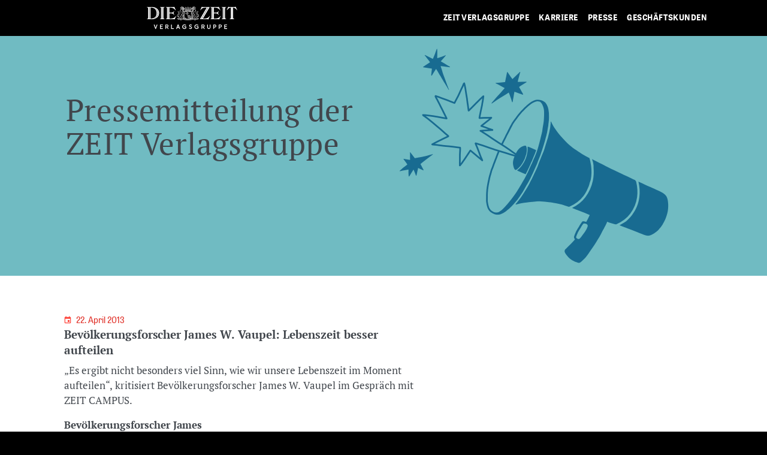

--- FILE ---
content_type: image/svg+xml
request_url: https://stage.zeit-verlagsgruppe.de/wp-content/themes/understrap-child-master/assets/svg/sprite.svg
body_size: 173283
content:
<svg xmlns="http://www.w3.org/2000/svg" xmlns:xlink="http://www.w3.org/1999/xlink" width="241" height="987" viewBox="0 0 241 987"><svg width="241" height="38" viewBox="0 0 241 38" id="DieZeit_logo" y="0"><title>Group 2</title><path d="M30.225 18.49c0 5.373-2.952 11.4-9.696 14.233l-.096-.194c5.88-2.783 9.048-8.254 9.048-14.04 0-6.632-4.224-11.958-8.976-14.33l.096-.145c5.352 2.324 9.624 7.528 9.624 14.475zM18.37 4.763c4.176 1.719 8.184 6.633 8.184 13.725 0 9.514-5.928 14.694-16.225 14.694V3.603c2.929 0 5.545.145 8.04 1.161zM7.592 33.183h-.696V3.603h.696v29.58zm25.49-14.694c0-6.535-4.057-12.563-9.793-14.887-3.096-1.283-6.864-1.767-11.28-1.767H.608c-.144.194-.144.557 0 .75 2.904.654 3.528 1.526 3.528 4.213v23.19c0 3.098-.408 3.534-3.312 4.212-.144.193-.144.556 0 .75h12.505c11.424-.024 19.753-6.439 19.753-16.46zm8.832 14.694h-.696V3.603h.696v29.58zm2.76-2.687V6.289c0-2.372.36-3.195 3-3.703.144-.194.144-.557 0-.75h-12.24c-.144.193-.144.556 0 .75 2.664.508 3.024 1.307 3.024 3.703v24.207c0 2.372-.36 3.195-3.024 3.704-.144.193-.144.556 0 .75h12.24c.144-.194.144-.557 0-.75-2.664-.533-3-1.332-3-3.704zm12.913 2.687h-.72V3.603h.72v29.58zm17.017 1.912c1.056-2.929 2.352-5.834 3.768-8.666-.048-.29-.36-.411-.6-.29-3.936 5.76-8.4 7.044-15.433 7.044h-2.016V19.046h4.368c3.72 0 5.784 1.017 7.993 3.994.264.097.552 0 .6-.29l-2.112-4.648 2.112-4.648c-.048-.242-.312-.411-.6-.314-2.209 2.977-4.273 3.994-7.993 3.994h-4.368V3.602h1.704c7.536 0 10.633 1.985 14.857 7.19.24.145.6 0 .6-.315-1.416-2.88-2.712-5.81-3.768-8.811-.744.097-3.168.145-4.057.145H51.083c-.144.194-.144.557 0 .75 2.664.509 3.024 1.308 3.024 3.704v24.207c0 2.372-.36 3.195-3.024 3.703-.144.194-.144.557 0 .75h19.416c1.033 0 3.097.073 4.105.17zm37.658-7.044a.69.69 0 0 1 .672-.678.66.66 0 0 1 .672.678.69.69 0 0 1-.672.678.66.66 0 0 1-.672-.678zm-.48 0c0 .63.528 1.138 1.152 1.138.648 0 1.152-.509 1.152-1.138 0-.63-.528-1.138-1.152-1.138-.648 0-1.152.509-1.152 1.138zm-1.2.993s-.409-1.066 0-1.961c.504 1.016 0 1.96 0 1.96zm.744-.993c0-.847-.552-1.404-.144-1.767.36-.412.912.17 1.752.17s1.392-.557 1.752-.146c.408.363-.144.896-.144 1.743 0 .847.552 1.404.144 1.767-.36.412-.912-.17-1.752-.17s-1.392.557-1.752.146c-.408-.339.144-.896.144-1.743zm.648 2.3s.912-.509 1.944 0c-.912.435-1.944 0-1.944 0zm1.944-4.6c-1.032.509-1.944 0-1.944 0s1.032-.411 1.944 0zm1.368 1.332c.408.92 0 1.96 0 1.96s-.48-.944 0-1.96zm-5.305.968c0 1.598 1.32 2.905 2.953 2.905 1.632 0 2.952-1.307 2.952-2.905 0-1.598-1.32-2.905-2.952-2.905s-2.953 1.307-2.953 2.905zm-6.576-9.44c.12-.122.264-.34.504-.073l2.064 2.009 1.44-1.5-.912-.896-.648.677-.528-.508 2.376-2.493 1.2 1.162-.552.58-.192-.193.312-.339-.672-.654-1.104 1.162 2.784 2.712 1.105-1.162-.72-.702-.313.339-.24-.218.552-.581 1.105 1.089-2.353 2.47-.432-.412.624-.63-1.008-.968-1.44 1.5 3.024 2.954-.6.605-5.424-5.398c-.192-.17-.168-.29.048-.532zm5.664 6.317c.168-.193.552-.605.768-.798.216-.218.36-.34.504-.218.12.12.024.242.193.411.168.17.312-.072.432.29-.96.654-1.393 1.356-1.393 1.356-.384-.242-.072-.363-.216-.556-.144-.17-.24-.025-.36-.146-.072-.097-.048-.193.072-.339zm.312 3.123c0-1.936 1.585-3.51 3.553-3.51s3.552 1.574 3.552 3.51c0 1.937-1.584 3.51-3.552 3.51s-3.553-1.573-3.553-3.51zm-6.288-9.755c-.24.242-.456.702-.168.992l5.64 5.495s-.048.145-.24.34c-.192.193-.168.435.072.459.24.024.576.17.576.17s-.144.242.144.363c.048.024.072.048.12.096a4.01 4.01 0 0 0-.456 1.84c0 2.276 1.849 4.091 4.153 4.091 2.304 0 4.152-1.84 4.152-4.09 0-2.252-1.848-4.092-4.152-4.092-.6 0-1.152.121-1.68.34a.726.726 0 0 1-.192-.219c-.144-.29-.36-.12-.36-.12s-.144-.34-.192-.558c-.049-.242-.265-.242-.457-.048a1.47 1.47 0 0 1-.336.266l-2.712-2.638.84-.872.36.363-.6.63 1.08 1.04 2.977-3.122-1.729-1.694-1.152 1.186.768.75.36-.363.216.218-.624.63-2.304-2.228.624-.63.216.219-.36.363.648.63 1.152-1.187-1.728-1.694-2.976 3.122 1.08 1.041.6-.63.36.364-.84.871-1.968-1.912c-.24-.29-.672-.024-.912.218zm35.09 7.262c0 1.355-.96 2.566-2.208 2.566-1.584 0-2.28-1.162-2.496-2.252-.096-.46-.6-.29-.504.243.12.798.432 1.525.432 1.525s-.216.435-.384.968c-.168.532-.144.75.024.992.264.436.072.993.576.92.288-.048.312.097.432.533.264.944.216.992.024 1.525-.192.532-.504 1.38-.624 1.597-.216.412-.456-.072-.888.17-.36.193-.792.048-.504-.315 0 0-.192-.145-.36.049 0 0-.264-.848-.984-.485 0 0-.337-.363-.649-.266 0 0 .36-.58 2.209.024.288.097.552-.411.144-.532 0 0 .288-.993.336-1.186.048-.194.12-.242-.192-.509-2.065-1.767-2.257-1.67-2.52-2.76-.265-1.089-.409-1.282-.745-2.105-.864-2.155-.648-2.905-1.272-3.607-1.272-1.428-1.728-2.275-1.728-2.275s-.12-.025-.144.12c-.432-.338-.24-.677-.648-1.016 0 0-.144.097-.168.363-.648-.484-.48-1.283-.72-1.598 0 0-.168.073-.216.29 0 0-.216-.362-.216-.532 0-.17-.096-.266.192-.484.288-.218.36-.12.432.121.408-.339.576-.799.984-1.21 0 0 .192.097.336.339 0 0 .36-.509.6-1.356.384.073.576 0 .552-.508-.096-.968.384-1.21.336-2.372-.024-.412-.408-.267-.408.048.048.92-.264.944-.36 1.767-.576-.726-.504.29-.744 1.38 0 0-.144-.073-.216-.315-.144-.484-.336.267-.84 1.138-.12-.339-.144-.557-.552-.073-.408.484-1.824 1.695-3.192 2.711-.528.388-.192.702-.408 1.187-.144.338-.456.58-.456.58s-.192-.338-.552-.314c0 0 .096-.654-.456-.896 0 0 .672-.871-.12-1.5.504-.17.672-.122.264-.848 0 0 .456-.436-.048-1.04.48-.34.624.12.648.556.048.63.36 1.21.72.896.36-.34 2.064-2.106 2.52-2.905.48-.799.216-1.428 1.44-2.856.216-.267 0-.509-.216-.291-.144.121-.432.266-.432.266s-.048-.75.432-1.428c.192-.266.024-.436-.36-.048 0 0-.048-.605.888-1.428.264-.218.096-.34-.36-.194 0 0 .192-.557.792-.678.6-.121.792.097.816.218.024.121.24.145.264 0 .024-.145.192-.484.6-.412.432.073.408.364.408.485 0 .12.096.242.216.096.216-.266.888-.435 1.344.218 0 0-.264.073-.48.049-.192-.025-.288.12-.024.266.816.46 1.056 1.138 1.056 1.138s-.408-.049-.864-.46c-.192-.17-.312.024-.144.266.264.436 1.248.533 1.392 1.573 0 0-.576-.217-.984-.605-.192-.193-.312-.048-.192.194.336.653 1.416.75 1.44 1.936 0 0-.432-.145-.84-.58-.192-.218-.36 0-.144.29s.816.58.888 1.234c.072.654.265 3.559.409 4.43.144.848.384 1.84 1.392 3.075 1.008 1.234 1.152 1.5 1.488 2.686.744 2.639 1.68 3.317 2.88 2.978 1.2-.339 1.656-2.227.744-3.607-1.224-1.815-4.536-4.478-3.288-7.504 0 0-.408-.678.096-1.331 0 0 .168.097.216.29.336-.29 0-.702.48-1.09 0 0 .168.17.144.437.384-.097.264-1.017 1.464-.993.12 1.065-.504.823-.744 1.404 0 0 .36-.097.528.024-.192.727-.672.484-.888.8 0 0 .24.023.408.217 0 0-.24.896-1.296.557 0 0-.288.314-.216 1.331.072.968.312 1.84 2.112 3.922.504.871 1.896 2.323 1.896 3.776zM127.598 7.282c-1.056-.049-1.224-1.695.048-3.026.288-.315.264-.484.048-.678-.024-.387-.024-.726-.744-.387-.648.315-.6.532-.216.508.384-.024.648.267.648.267s-.624.605-.888 1.67c-.36 1.5.504 1.985.504 1.985s-.528.411-1.08-.315c0 0 .264-.63-.12-1.04 0 0 .192-.582-.264-1.284 0 0 .336-.339.12-1.065 0 0 .696-.29.36-1.113 0 0 .672-.364 1.464-.412.456-.024.576.194.504.605-.048.194-.048.34.408.34 1.152-.05 1.392.265 1.128.483-.168.17-.288.315-.048.484.288.218 0 .848-.336.727-.96-.364-1.248-.34-1.608.508-.384.847-.456 1.573 1.176 1.356-.024.024-.048.435-1.104.387zm.504-.775c-.24.097-.552-.12-.192-.363.264.145.192.363.192.363zm-1.68-4.623l-.36.17c-.384-.291-.456-.679-.456-.679.576-.217.816.509.816.509zm-.696.387c-.576.315-1.296-.363-1.32-.654.792-.363.936.364 1.32.654zm-1.104.218s-.624.436-1.608-.363c0 0 .912-.63 1.608.363zm-.936.411c-.36.75-1.296.218-1.944.34.672-1.211 1.56-.243 1.944-.34zm-.648.727c-.24.726-1.176.363-1.752.774.312-.992 1.032-.653 1.752-.774zm-.24.823c.024.75-1.224.871-1.824 1.549 0-1.574 1.824-1.55 1.824-1.55zm-2.04 5.76s.168.098.36.073c.12.678-.288.896 0 1.55 0 0-.24.339-.768.629 0 0-.696-.654-1.368-.339 0 0-.72-.436-1.296 0 0 0-.216-.17-.576-.097 0 0 .48-.63.336-1.452 0 0 .888-.847 1.584-1.912.696-1.066.888-1.913 1.296-2.445 0 0 .144.339-.096.678 0 0 .096.145.288.169-.144.847.144 1.09.024 1.55 0 0 .12.096.288.023-.072.557.12.872-.072 1.574zm-.288-5.373s-.504.726-.888 1.5c-.408.775-.456 1.332-1.488 2.833 0 0-.12-1.065-.912-1.065-.192-.412.096-.75.456-.654.168.049.288-.072.144-.266-.216-.315-.168-1.065.48-1.404 0 0-.552 1.259.216 2.033 0 0 .408-.096.408-.847-.024-.92-.384-1.84.408-2.057 0 0-.168.363-.048.798.048.146.216.121.192-.145-.024-.242.288-.847 1.032-.726zm-1.968 2.3c-.168-.121-.264-.581-.048-.775.144.17.192.63.048.775zm-.912 2.154c-.168 1.138-1.344 1.985-2.592 1.622s-1.584-1.96-.456-2.978c.432-.411 1.152.025.888.509-.144.29-.48.097-.312-.097.12-.145 0-.436-.288-.17-.768.678-.816 2.034.288 2.397 1.104.363 2.088-.533 2.136-1.55 0-.241-.264-.338-.264-.024 0 .315-.576.218-.408-.169.216-.557 1.104-.266 1.008.46zm-2.088-3.51c.144-.363.624-.702 1.008-.702-.096.29-.648.702-1.008.702zm-1.344 1.96s-.216-.943-1.128-.87c-.456-.412-.216-1.356.528-1.308-.408-.605-.24-1.428.408-1.525 0 0-.24 1.259.528 1.888 0 0 .672-.92.072-2.082 0 0-.048-.629.432-.75 0 0 .048.533.24.799.048.073.144-.049.096-.315-.072-.339.312-1.016.96-1.113 0 0 .744.944-.048 1.525-.12.097-.048.314.12.218.288-.121.432-.315.432-.315s.288.508-.192.702c-1.632.678-1.56 1.5-1.56 1.5s1.032.194 1.728-.895c.192.654.048 1.162-.624 1.331-.192.049-.24.218-.048.34.264.169.264.87-.36.968.048 0-.576-.823-1.584-.097zm.264-2.517c-.24-.29-.24-.702-.072-.871.216.145.24.557.072.871zm-1.416 2.082c.456-.145.72.17.816.484.288.847-.504 2.735-2.328 2.397-1.68-.315-1.8-2.3-1.273-3.026.625-.823 1.417-.242 1.009.363-.168.194-.456.048-.36-.145.192-.34-.096-.46-.336-.146-.6.775-.313 2.276.84 2.615 1.08.314 1.8-.533 1.968-.993.168-.435.144-1.283-.144-1.21-.192.048 0 .266-.168.339-.288.072-.48-.533-.024-.678zm-4.32-3.22c.215.025.551.412.527.775-.408-.024-.6-.605-.528-.774zm1.56.775c-.049-.363.312-.75.528-.774.096.169-.12.75-.529.774zm1.248 1.695c-.48-.29-1.225-.267-1.753.629-.504-.896-1.272-.92-1.752-.63-.432-.338-.216-1.04.24-1.137.216-.049.12-.194.024-.242-.624-.387-.36-1.235.096-1.55-.192 1.526 1.128 1.647 1.128 1.647s.312-.8-.504-1.501c-.408-.363-.48-.654-.264-.799.12-.097.336.145.456.242.144.145.264.049.144-.097-.624-.799.432-1.452.432-1.452s1.033.653.432 1.452c-.12.17 0 .242.144.097.12-.12.337-.339.457-.242.216.145.144.46-.265.799-.816.702-.504 1.5-.504 1.5s1.32-.12 1.129-1.645c.456.314.696 1.162.096 1.549-.096.072-.192.193.024.242.432.097.672.799.24 1.138zm-2.257.605c.552.726.408 2.687-1.272 3.026-1.8.338-2.592-1.525-2.304-2.397.096-.29.36-.63.816-.484.456.145.264.75-.072.654-.168-.049.048-.267-.168-.34-.288-.072-.288.775-.144 1.211.168.436.888 1.307 1.968.993 1.128-.34 1.416-1.84.84-2.615-.24-.314-.504-.193-.336.145.096.194-.192.364-.36.146-.384-.605.408-1.186 1.032-.34zm-5.28-1.38c-.36 0-.912-.412-1.008-.702.384 0 .864.339 1.008.702zm2.472 1.09c-.912-.073-1.128.87-1.128.87-1.008-.725-1.608.122-1.608.122-.624-.097-.648-.799-.36-.968.192-.122.144-.291-.048-.34-.648-.169-.816-.701-.624-1.33.696 1.089 1.728.895 1.728.895s.072-.823-1.56-1.5c-.48-.195-.192-.703-.192-.703s.144.194.432.315c.168.072.264-.121.12-.218-.792-.581-.048-1.525-.048-1.525.648.12 1.008.799.96 1.113-.048.242.024.388.096.315.192-.266.24-.799.24-.799.48.146.432.75.432.75-.624 1.187.072 2.082.072 2.082.792-.629.528-1.888.528-1.888.648.097.792.92.408 1.525.768-.096 1.008.872.552 1.283zm-1.392-1.647c-.168-.339-.12-.726.072-.871.168.193.168.58-.072.871zm-.096 2.711c1.104 1.017.768 2.615-.456 2.978-1.248.363-2.424-.484-2.592-1.622-.096-.702.768-1.017 1.008-.46.168.387-.408.484-.408.17 0-.315-.288-.218-.264.024.048 1.016 1.032 1.912 2.136 1.549s1.056-1.719.288-2.397c-.288-.266-.408.049-.288.17.168.194-.168.387-.312.097-.264-.484.456-.896.888-.509zm-2.64.194c-.792-.024-.912 1.065-.912 1.065-1.032-1.5-1.104-2.057-1.488-2.832-.408-.775-.888-1.5-.888-1.5.744-.098 1.056.483 1.056.75-.024.266.168.314.192.145.096-.436-.048-.799-.048-.799.768.218.408 1.138.408 2.058 0 .75.408.847.408.847.768-.75.216-2.034.216-2.034.672.315.696 1.066.48 1.404-.12.194-.024.315.144.267.336-.121.624.218.432.629zm-1.32-.992c-.144-.121-.096-.581.024-.775.24.194.144.654-.024.775zm-2.016-.073c.168-.024.288-.17.288-.17-.216-.338-.096-.677-.096-.677.408.532.6 1.38 1.296 2.445a12.278 12.278 0 0 0 1.584 1.912 1.965 1.965 0 0 0 .336 1.452c-.36-.097-.576.097-.576.097-.576-.436-1.296 0-1.296 0-.672-.315-1.368.339-1.368.339-.528-.29-.768-.63-.768-.63.288-.653-.12-.87 0-1.549.192.025.36-.072.36-.072-.192-.702 0-1.017-.096-1.574.168.049.288-.024.288-.024-.096-.46.192-.702.048-1.549zm-.456-1.065c-.624-.678-1.848-.775-1.824-1.55-.024 0 1.8-.024 1.824 1.55zM98.197 4.4c-.576-.411-1.536-.048-1.752-.774.72.12 1.416-.218 1.752.774zm-.456-1.186c-.672-.12-1.608.412-1.944-.339.384.121 1.272-.847 1.944.34zm-1.272-1.09c-.984.824-1.608.364-1.608.364.696-.993 1.608-.363 1.608-.363zm-1.392-.508c-.024.29-.744.969-1.32.654.36-.29.528-1.017 1.32-.654zm-1.224-.242s-.072.388-.456.678l-.36-.17c.024 0 .264-.725.816-.508zm-.384 1.453a.809.809 0 0 0 .36 1.113c-.24.726.12 1.065.12 1.065-.48.702-.264 1.283-.264 1.283-.36.412-.12 1.041-.12 1.041-.552.726-1.08.315-1.08.315s.864-.484.504-1.985c-.264-1.065-.888-1.67-.888-1.67s.264-.29.648-.267c.384.025.432-.193-.216-.508-.744-.363-.744 0-.744.387-.192.194-.24.364.048.678 1.272 1.332 1.08 2.978.048 3.026-1.056.048-1.08-.363-1.08-.363 1.632.194 1.536-.533 1.176-1.356-.384-.847-.648-.871-1.633-.508-.312.121-.624-.508-.336-.726.24-.17.12-.315-.048-.484-.264-.242-.024-.533 1.129-.484.48.024.456-.121.408-.34-.072-.41.048-.653.504-.605a3.689 3.689 0 0 1 1.464.388zm-1.92 3.292c.336.266.048.46-.192.363 0 .024-.048-.194.192-.363zm.072 2.638c.12.146.216.025.216-.096s-.024-.412.408-.485c.432-.072.6.267.6.412.024.145.216.121.264 0 .024-.121.216-.339.816-.218.6.121.792.678.792.678-.432-.145-.624-.049-.36.194.96.823.888 1.428.888 1.428-.408-.363-.576-.218-.36.048.48.678.432 1.428.432 1.428s-.288-.12-.432-.266c-.24-.218-.456.048-.216.29 1.2 1.429.96 2.058 1.44 2.857.48.799 2.16 2.566 2.52 2.905.336.314.648-.267.72-.896.048-.436.192-.896.648-.557-.504.581-.048 1.041-.048 1.041-.408.726-.24.678.264.847-.816.63-.12 1.501-.12 1.501-.528.267-.456.896-.456.896-.36-.024-.552.315-.552.315s-.288-.267-.456-.581c-.216-.485.12-.8-.408-1.187-1.368-1.016-2.808-2.227-3.192-2.71-.408-.485-.432-.267-.552.072-.504-.896-.696-1.622-.84-1.138-.072.242-.216.315-.216.315-.24-1.09-.168-2.082-.744-1.38-.096-.823-.408-.823-.36-1.767.024-.339-.384-.484-.408-.048-.048 1.162.408 1.38.336 2.372-.048.508.144.58.528.508.216.847.6 1.356.6 1.356.144-.266.336-.34.336-.34.408.412.6.872.984 1.211.072-.242.168-.339.432-.12.264.217.192.314.192.483 0 .146-.216.533-.216.533a.502.502 0 0 0-.216-.29c-.24.314-.096 1.137-.72 1.597-.024-.266-.168-.363-.168-.363-.408.339-.216.678-.648 1.017-.024-.121-.144-.121-.144-.121s-.456.847-1.728 2.275c-.624.702-.408 1.428-1.273 3.607-.336.823-.48 1.017-.744 2.106-.264 1.09-.432.992-2.52 2.76-.336.266-.24.338-.192.508.048.193.336 1.186.336 1.186-.408.145-.144.63.144.532 1.848-.58 2.208-.024 2.208-.024-.312-.097-.648.266-.648.266-.72-.387-.984.485-.984.485-.144-.194-.36-.049-.36-.049.288.363-.144.508-.504.315-.432-.242-.672.242-.888-.17-.12-.217-.432-1.065-.624-1.597-.192-.533-.24-.581.024-1.525.12-.436.12-.581.432-.533.504.073.288-.508.576-.92.168-.242.192-.435.024-.992-.168-.557-.384-.968-.384-.968s.288-.75.432-1.525c.096-.533-.432-.702-.504-.242-.216 1.089-.912 2.25-2.496 2.25-1.272 0-2.208-1.21-2.208-2.565 0-1.453 1.392-2.905 2.016-3.631 1.8-2.058 2.04-2.953 2.112-3.922.096-1.016-.216-1.331-.216-1.331-1.056.339-1.296-.557-1.296-.557.144-.193.408-.218.408-.218-.216-.314-.72-.096-.888-.798.168-.121.528-.025.528-.025-.24-.58-.888-.339-.744-1.404 1.2-.024 1.08.896 1.464.993-.024-.266.144-.436.144-.436.48.387.144.799.48 1.09.048-.194.216-.291.216-.291.504.654.096 1.331.096 1.331 1.248 3.002-2.064 5.665-3.288 7.504-.912 1.356-.456 3.244.744 3.607 1.2.339 2.136-.339 2.88-2.977.336-1.186.48-1.453 1.488-2.687 1.008-1.235 1.248-2.227 1.392-3.074.144-.848.336-3.777.408-4.43.072-.654.648-.92.888-1.235.216-.29.072-.508-.144-.29-.408.435-.84.58-.84.58.048-1.185 1.128-1.282 1.44-1.936.12-.242 0-.363-.192-.193-.408.411-.984.605-.984.605.144-1.041 1.129-1.138 1.393-1.574.144-.242.048-.435-.144-.266-.457.387-.865.46-.865.46s.24-.678 1.057-1.138c.264-.145.192-.29-.024-.266-.192.024-.48-.048-.48-.048.36-.824 1.032-.63 1.248-.364zm-3.36 25.345s0-.194.311-.218c0 0 .312.29.24.678.024 0-.288-.17-.552-.46zm-2.137.702c.408.193.504-.242 1.296.048.288.121.408 0 .6-.242.192 0 .576.17.744.363.168.194.48.194.408.049-.072-.146.072-.315.072-.315s.384.048.792.411c.288.242.24-.048.529-.242 1.968 0 3.048-.218 3.048-.218.816.243 1.128-.363 1.128-.363.312.17.552.146.552.146.408.242.888.242.888.242s-2.04.605-5.76.75c-4.56.194-6.337-.63-6.337-.63l.216-.314c1.032.266 1.416.121 1.824.315zm4.032 1.791c.36-.508 2.4-1.259 3.025-.75-.216.242-1.224.944-3.025.75zm5.449-3.002s.48.29.432.678c0 0-.504-.12-.768-.46 0-.024.096-.218.336-.218zm-5.257-.702c.649.17 1.345.848 1.489 1.477-.648-.17-1.32-.775-1.489-1.477zm-.744.944s.432.267.336.775c0 0-.24-.242-.696-.605 0 0 .024-.145.36-.17zm-1.944-1.161a6.605 6.605 0 0 1-.288-1.114c2.04-1.598 2.592-2.106 2.688-2.76.096-.653.36-1.234.36-1.234.505.799.625.775 1.057.92.408.145.336.266.696 1.428.192.654-.6.412-.384 1.113.144.533.384 1.38.648 2.18.24.798.648.992.648.992-.288.145-.792.096-.792.096-.696-2.057-2.4-1.96-2.4-1.96-.025 1.476 1.296 2.106 1.296 2.106-.36.096-.697.048-.697.048-.84-1.55-.696-2.203-2.832-1.815zm8.569.217c-.24.073-.312.34-.312.34-.84-.243-1.128.217-.888.725-.888-.363-.72.243-.72.243s-.168.242-.504.072c-.168-.097-.672-.63-.888-1.138-.216-.508-.336-1.33-.528-1.912-.192-.605.456-.339.336-1.04a9.21 9.21 0 0 0-.504-1.792c-.216-.508-.552-.315-.936-.678a9.925 9.925 0 0 1-.648-.774s.504-.848.912-2.687c.216-1.017.672-1.26.672-1.26s.36.848 1.272 1.768c.312.315.408.557.48 1.259.048.702.336 1.597.432 2.614.048.46.144.654-.264 1.307-.48.775-.552.872-.096 2.493.12.46.336.581.672.509.792-.242 1.2-.266 1.512-.049zm.048.606s.048-.315.36-.315c0 0 .552.387.552.871 0-.024-.408-.29-.912-.556zm.024 1.21s.144-.218.12-.484c0 0 .48 0 .816.29 0 0-.6.145-.936.194zm-.24-10.99c.936.557 1.176 1.791 1.2 2.3-.936-.533-1.248-1.961-1.2-2.3zm1.392-.266c-.6-.557-.6-2.227-.312-2.687.648.726.552 2.203.312 2.687zm1.032.968c.312.702-.24 2.42-.672 2.663-.36-.63.264-2.3.672-2.663zm-.552 5.64c-.888-.435-1.416-2.057-1.368-2.396.984.653 1.32 1.888 1.368 2.396zm-.48 3.534c-.744-1.331-1.128-1.573-2.568-1.283-.36.073-.36.025-.504-.702-.168-.75-.024-.798.288-1.38.264-.46.456-.75.384-1.185-.072-.436-.264-2.3-.456-3.172-.168-.871-.216-1.016-1.176-2.25a5.931 5.931 0 0 1-.768-1.26l.456-.58c.096.145.288.169.288.169.24-.29.168-.775.552-.992.168-.049.336.072.336.072.312-.436.024-.508.744-1.355.168.024.24.217.24.217.312-.411.048-.702.6-1.718.456.314 1.08.847 1.56 1.162.48.314.456.387.648 1.162.264 1.113.864 1.04.864 1.04.192.315.672.509.672.509l.12 4.502c.144 5.689 4.032 7.165 8.808 7.625-.192.315-.096.63-.096.63s-.888-.194-1.608.339c-.288.217-.48.12-.48.12-1.08-1.815-2.64-1.96-2.64-1.96-.24.17 0 .702.168 1.017.048.072.096.169.144.242 0 0-.072-.097-.144-.242-1.08-1.84-2.712-2.324-2.712-2.324-.048 1.307.84 1.936.84 1.936l-.624-.218c-.432-2.227-1.968-2.541-1.968-2.541-.288 1.452.816 2.348.816 2.348l-.456-.097c-.288-.775-.912-1.573-.912-1.573 1.464-2.518.144-4.333.144-4.333-.552.774-.816 1.525-.816 1.525-.216-.557-.288-1.114-.288-1.114 1.944-2.614.888-4.744.888-4.744-.768.508-1.104 1.452-1.104 1.452l-.024-.702c1.2-2.566-.6-4.212-.6-4.212-1.464 2.614.264 4.212.264 4.212l.024.678c-.6-1.598-1.824-1.913-1.824-1.913-.408 2.76 1.776 4.019 1.776 4.019.024.508.096.944.096.944-.6-.654-1.32-.944-1.32-.944-.168 3.22 2.04 4.066 2.04 4.066.144.364.192.678.192.678-.984-.653-1.824-.605-1.824-.605.216 1.767 1.728 2.59 1.728 2.59-.432 0-.768.145-.768.145zm1.464-4.865c.432.75.096 2.033-.216 2.106-.36-.63 0-1.864.216-2.106zm.336 4.648c-.648-.17-1.824-.993-1.968-1.864.84.193 1.824 1.258 1.968 1.864zm.576-1.525c.6.242 1.008 1.21 1.056 1.742-.672-.266-1.128-1.38-1.056-1.742zm2.064 1.04c.576.146 1.296.944 1.32 1.477-.672-.097-1.296-1.09-1.32-1.477zm2.4 1.065c.384.122 1.032.388 1.344 1.21-.648-.096-1.176-.701-1.344-1.21zm-6.816.509l.312-.412c1.848-.266 3-.072 5.208.702 1.824.63 4.056 1.114 4.056 1.114l-.936.218s-1.488-.315-4.392-1.332c-2.28-.823-4.248-.29-4.248-.29zm.696 1.065c.36-.436 2.208-1.09 2.856-.581-.192.242-1.32.92-2.856.58zm6.216.484c-.264.218-1.632.847-2.76.29.456-.484 2.016-.895 2.76-.29zm1.32.581c1.104-.315 2.232-.533 2.232-.533.36.097.36.509.36.509s-1.032.193-2.28.605c-.36-.17-.312-.581-.312-.581zm1.608-1.113c1.488-.727 2.136.58 2.136.58l-.672.606c-.048-1.186-1.464-1.186-1.464-1.186zm2.424.024c-.864-.436-1.008-1.332 0-1.332 1.009 0 .865.896 0 1.332zm.264.556s.649-1.307 2.137-.58c0 0-1.416 0-1.464 1.186l-.673-.606zm1.153.485s0-.412.36-.509c0 0 1.128.242 2.232.533 0 0 .048.411-.312.58a18.457 18.457 0 0 0-2.28-.604zm2.208-.46l-.936-.218s2.256-.484 4.056-1.114c2.208-.774 3.36-.968 5.208-.702l.312.412s-1.968-.533-4.224.266c-2.928 1.041-4.416 1.356-4.416 1.356zm1.728-.073c.744-.605 2.304-.194 2.76.29-1.152.557-2.496-.048-2.76-.29zm3.36-1.09c.624-.508 2.496.146 2.856.582-1.56.363-2.664-.315-2.856-.581zm4.944-11.207c.072.363-.264 1.791-1.2 2.3.024-.533.264-1.767 1.2-2.3zm-2.4.702c.408.363 1.032 2.033.672 2.663-.456-.242-.984-1.96-.672-2.663zm1.32-3.655c.288.46.288 2.13-.312 2.687-.216-.484-.312-1.96.312-2.687zm.576 6.899c.072.363-.456 1.96-1.368 2.396.048-.508.408-1.743 1.368-2.396zm-2.136 3.17c-.312-.072-.648-1.355-.216-2.105.24.242.576 1.476.216 2.106zm1.44.679c-.168.895-1.32 1.694-1.968 1.864.144-.606 1.128-1.67 1.968-1.864zm-2.568.339c.072.363-.384 1.476-1.056 1.742.048-.508.456-1.5 1.056-1.742zm-2.04 1.04c-.024.412-.648 1.38-1.32 1.477.024-.533.744-1.331 1.32-1.477zm-2.424 1.065c-.168.509-.696 1.114-1.344 1.21.312-.822.96-1.088 1.344-1.21zm4.68-12.829c.24.048.264.315.264.315-.336.29-.792.29-.792.29.216-.411.528-.605.528-.605zm-.36-.508c-.504.363-.888.096-.888.096.36-.314.576-.653.576-.653.408.17.312.557.312.557zm-.264-1.429c-.504.364-.936.146-.936.146.312-.484.768-.605.768-.605.288.12.168.46.168.46zm.168-2.081c-.408.17-.696.435-.696.435a1.014 1.014 0 0 1 .408-.847c.336 0 .288.412.288.412zm.408-2.082c-.504.46-.96.194-.96.194.48-.242.624-.533.624-.533.384.121.336.339.336.339zm-17.017-3.994c.216.097.792.411 1.656.218 1.128-.242 1.464-1.453 1.464-1.453s.888.993 2.184.726c1.08-.217 1.68-1.33 1.68-1.33s.6 1.113 1.68 1.33c1.297.267 2.185-.726 2.185-.726s.312 1.21 1.464 1.453c.84.193 1.44-.121 1.656-.218.216-.097.312.145.096.266-.792.484-2.64.581-3.288-1.04 0 0-.768.725-1.968.58-1.008-.12-1.8-1.113-1.8-1.113s-.793.992-1.8 1.113c-1.2.145-1.969-.58-1.969-.58-.648 1.597-2.496 1.5-3.288 1.04-.264-.12-.168-.363.048-.266zm-3.096 3.994s-.048-.242.312-.339c0 0 .144.29.624.533.024 0-.432.266-.936-.194zm.408 2.082s-.048-.412.288-.412c0 0 .432.29.408.847 0 0-.312-.29-.696-.435zm.312 1.622s.432.12.768.605c0 0-.408.218-.936-.146.024 0-.12-.338.168-.46zm.264-4.914s.36-.267.624-.049c0 0 .24.775-.456.944 0 0 .024-.435-.168-.895zm1.224.944s-.096-.63-.216-1.017c0 0 .312-.097.504.024.024 0 .336.509-.288.993zm1.032.024s-.048-.508-.264-.944c0 0 .24-.145.432 0 .024 0 .216.508-.168.944zm13.105-2.033l-.288.508a.308.308 0 0 1-.096-.218c0-.17.144-.29.288-.29.072-.025.096-.025.096 0zm-12.72-.243l-.505-.75s.864.436 1.896.121c1.128-.339 1.368-1.113 1.368-1.113s.792.605 1.968.435c.936-.12 1.68-.895 1.68-.895s.744.774 1.68.895c1.177.17 1.969-.435 1.969-.435s.24.774 1.368 1.113c1.032.315 1.896-.121 1.896-.121l-.504.75s-3.168-1.21-6.409-1.21c-3.24-.024-6.408 1.21-6.408 1.21zm.12.243h.071c.168 0 .288.145.288.29 0 .097-.024.17-.096.218l-.264-.508zm.983.217a.293.293 0 0 1-.288-.29c0-.17.144-.29.288-.29.168 0 .288.145.288.29.024.17-.12.29-.288.29zm1.032-.242a.293.293 0 0 1-.288-.29c0-.145.144-.29.288-.29.168 0 .288.145.288.29s-.12.29-.288.29zm1.08-.266a.293.293 0 0 1-.288-.29c0-.17.144-.29.288-.29.168 0 .288.144.288.29 0 .145-.12.29-.288.29zm1.056-.17a.293.293 0 0 1-.288-.29c0-.17.144-.29.288-.29.168 0 .288.145.288.29.024.17-.12.29-.288.29zm1.08-.072a.293.293 0 0 1-.288-.29c0-.17.144-.291.288-.291.168 0 .288.145.288.29.024.146-.12.291-.288.291zm1.08-.024a.293.293 0 0 1-.288-.29c0-.17.144-.291.288-.291.168 0 .288.145.288.29 0 .146-.12.29-.288.29zm1.057.024a.293.293 0 0 1-.289-.29c0-.17.145-.291.289-.291.168 0 .288.145.288.29.024.146-.12.291-.288.291zm1.08.073a.293.293 0 0 1-.288-.29c0-.17.144-.291.288-.291.168 0 .288.145.288.29.024.17-.12.29-.288.29zm1.08.169a.293.293 0 0 1-.288-.29c0-.17.144-.29.288-.29.168 0 .288.144.288.29 0 .145-.144.29-.288.29zm1.056.266a.293.293 0 0 1-.288-.29c0-.145.144-.29.288-.29s.288.145.288.29-.12.29-.288.29zm1.032.242a.293.293 0 0 1-.288-.29c0-.17.144-.29.288-.29s.288.145.288.29c.024.17-.12.29-.288.29zm-5.305.363c3.289 0 4.225.581 4.225.581s-.936.097-4.225.097c-3.288 0-4.224-.097-4.224-.097s.936-.58 4.224-.58zm-5.88.509c-.408.12-.432-.17-.144-.29.288-.122 2.616-1.066 6.024-1.066 3.433 0 5.76.92 6.049 1.065.288.121.24.436-.168.29-.408-.12-2.376-.919-5.88-.919-3.505-.024-5.497.775-5.88.92zm12.673.944c-.36-.436-.168-.944-.168-.944.216-.145.432 0 .432 0-.192.436-.264.944-.264.944zm1.032-.024c-.624-.484-.288-.993-.288-.993.216-.145.504-.024.504-.024-.12.363-.216 1.017-.216 1.017zm1.08-.049c-.696-.17-.456-.944-.456-.944.264-.218.624.049.624.049-.216.46-.168.895-.168.895zm-17.857 7.069c-.384-.364-.504-.654-.504-.654.816.121 1.104-.315 1.104-.315-.576-.63-.792-1.04-.792-1.04.528.072.984-.122.984-.122.096-.968-.912-1.016-.96-1.79.24.023.456.169.456.169.6-1.26-.696-1.26-.432-2.348.408-.146.576-.436.576-.436-.168-.049-.264-.097-.264-.097.456-.194.576-.508.576-.508.144.339.144.605.144.605.648-.121.84-.557.84-.557.072.29.312.581.312.581.504-.194.696-.557.696-.557s3.408.073 6.264.073c2.857 0 6.265-.073 6.265-.073s.192.363.696.557c0 0 .24-.29.312-.581 0 0 .192.46.84.557 0 0 0-.29.144-.605 0 0 .12.314.576.508 0 0-.096.073-.264.097 0 0 .192.29.576.436.264 1.065-1.032 1.065-.432 2.348 0 0 .216-.146.456-.17-.048.775-1.056.823-.96 1.791 0 0 .456.17.984.121 0 0-.216.412-.792 1.041 0 0 .288.436 1.104.315 0 0-.12.29-.504.654 0 0 .12.169.336.266 0 0-.048 2.493-.072 4.309-.072 3.074-1.152 6.947-9.217 6.947-8.04 0-9.144-3.873-9.216-6.947a315.498 315.498 0 0 1-.072-4.31c.096-.096.24-.265.24-.265zm-.624-.049s-.456.024-.792-.29c0 0 .024-.267.264-.315 0 0 .312.194.528.605zm.144-1.67s.216.339.576.653c0 0-.36.243-.888-.096 0 0-.12-.388.312-.557zm-2.208-7.698s.528.509.864.726c.264.17.408.073.456-.024.384-.75 1.032-.387 1.032-.387.816-.508 1.272-.049 1.272-.049.816-.411 1.296.097 1.296.097l.312.678c-.48-.17-.936.024-.936.024-.408-.242-.984-.097-.984-.097-.672-.266-1.008.17-1.008.17-.216-.315-.552-.484-.384-.049.096.267.144.678-.12.63-.24-.049-.36.097-.168.363-.36.121-.48.508-.48.508-.672-.17-.432-.944-.288-1.065.144-.145.168-.411-.144-.29-.576.218-.312.605-.696.532-.36-.072-.6-.17-.6-.17.168-.362.216-.774.216-.774.096.097.288-.024.288-.024-.264-.557.072-.799.072-.799zm-1.44-4.647c.168 0 .312-.146.312-.146-.096-.242.024-.508.024-.508 1.248.557 1.08 2.01 1.08 2.01-.432-.63-1.272-.679-1.416-1.356zm0 1.742s.192-.29.144-.92c.576.654 1.128.751.96 2.034-.024.024-.696-.533-1.104-1.114zm.792 5.084s.336.097.864.17c0 0 .216.822 1.248.75.072.314-.024.339-.288.411-.264.097-.504.29-.552 1.09-.024.217-.144.217-.336-.025l-1.08-1.258s.192-.581.144-1.138zm0-2.372c-.432-.485-.408-.945-1.32-1.525 0 0-.048-.388.168-.727 1.512.896 1.152 2.252 1.152 2.252zm-.984-4.987c-.912-.605-1.176-.847-1.104-1.84.576.509 1.248.726 1.104 1.84zm0-1.719s-1.056-.218-1.296-1.186c.84-.193 1.296.436 1.296 1.186zM95.34 6.87s1.128.484.912 1.985c-.6-.92-1.272-1.016-.912-1.985zm.552 5.665c1.488 1.428.912 2.493.912 2.493s-.432-.436-.432-.944c-.024-.484-.576-1.21-.576-1.21.096-.121.096-.34.096-.34zm-.24-1.114c.336-.024.288-.411.288-.411s.48.339.816.847c.432.653.216.75.336 1.452-.96-.774-1.44-1.888-1.44-1.888zM95.46 9.51s-.576-.605-.312-1.259c0 0 .672.436.696 1.525 0 .412-.384.581-.552-.048l.168-.218zM94.813 2.9s.864.049 1.152.969c0 0-.48-.121-.984-.025 0 0-.288-.29-.168-.944zm-.048 1.477c.36.436.264.92.264.92s-.456-.121-.672-.484c-.336-.509.024-.847.408-.436zm-.552 1.767c-.264-.145-.144-1.186.432-.63.384.388.312 1.09.312 1.09s-.288-.194-.744-.46zm-.288 1.695s-.168.048-.384-.049l.192-.194c.024.025.048.146.192.243zm.072-1.308s.264.218.6.412c.576.315.192 1.065.192 1.065s-.096-.17-.672-.484c-.408-.242-.264-.92-.12-.993zm.528-2.735c-.744.024-.912-.508-.696-.799.216-.29.672-.12.648.145-.048.291.048.654.048.654zm2.592 2.324s-.12-.266-.12-.557c0 0 1.656.46 1.392 2.155-.504-.969-1.512-.848-1.68-1.647 0 0 .24.073.408.049zm22.609 8.327c.216-.242.096-.412-.168-.363-.24.048-.216-.363-.12-.63.168-.411-.168-.242-.384.049 0 0-.36-.436-1.008-.17 0 0-.6-.169-.984.097 0 0-.432-.193-.936-.024l.312-.678s.48-.508 1.296-.097c0 0 .48-.435 1.272.049 0 0 .672-.363 1.032.387.048.097.192.218.456.024.336-.217.864-.726.864-.726s.336.242.048.799c0 0 .192.097.288.024 0 0 .048.412.216.775 0 0-.24.097-.6.17-.36.072-.12-.315-.696-.533-.312-.121-.288.17-.144.29.144.145.36.896-.288 1.065 0 0-.12-.387-.456-.508zm2.448 1.235l-1.08 1.258c-.192.218-.312.218-.312.024-.048-.798-.288-1.016-.552-1.089-.264-.097-.36-.097-.288-.411 1.056.072 1.248-.75 1.248-.75.504-.05.864-.17.864-.17-.072.557.12 1.138.12 1.138zm.648-6.222c-.408.581-1.104 1.138-1.104 1.138-.168-1.283.36-1.38.96-2.033-.048.605.144.895.144.895zm-.312-1.888s.144.146.312.146c-.144.677-.984.726-1.416 1.38 0 0-.168-1.453 1.08-2.01 0 0 .12.266.024.484zm-.168-1.452c.168.024.408-.049.408-.049-.168.8-1.176.678-1.68 1.647-.288-1.695 1.392-2.155 1.392-2.155.024.29-.12.557-.12.557zm-.312 6.052s-.36-1.356 1.152-2.252c.24.34.168.727.168.727-.912.58-.888 1.04-1.32 1.525zm.984-6.706c0-.75.456-1.38 1.296-1.186-.24.993-1.296 1.186-1.296 1.186zm1.104 1.404c.384.969-.312 1.065-.912 1.985-.216-1.525.912-1.985.912-1.985zm-1.128.315c-.12-1.114.552-1.331 1.104-1.84.072.993-.192 1.235-1.104 1.84zm.528-3.316c.288-.944 1.152-.969 1.152-.969.12.654-.168.944-.168.944-.504-.096-.984.025-.984.025zm.936 1.428s-.12-.484.264-.92c.36-.436.744-.073.432.436-.24.387-.696.484-.696.484zm.072 1.307s-.072-.702.312-1.09c.576-.556.696.46.432.63-.48.266-.744.46-.744.46zm.48-3.462c-.048-.266.408-.435.648-.145.216.29.048.823-.696.8 0 0 .096-.364.048-.655zm.72 4.479l.192.193c-.216.073-.384.049-.384.049a.687.687 0 0 0 .192-.242zm-.36-.097c-.552.315-.672.484-.672.484s-.384-.75.192-1.065c.36-.194.6-.412.6-.412.144.073.288.75-.12.993zm-1.368 1.985l.144.218c-.168.63-.552.435-.552.048.024-1.09.696-1.525.696-1.525.288.654-.288 1.259-.288 1.259zm-.408 3.026s-.024.242.096.339c0 0-.552.726-.576 1.21-.024.508-.432.944-.432.944s-.6-1.065.912-2.493zm-1.224.774c.12-.702-.096-.799.336-1.452.336-.508.816-.847.816-.847s-.048.387.288.411c0 0-.456 1.114-1.44 1.888zm-.36 20.285s-.312-.12-.744-.145c0 0 1.512-.823 1.728-2.59 0 0-.84-.048-1.824.605 0 0 .048-.314.192-.678 0 0 2.208-.847 2.04-4.066 0 0-.744.29-1.32.944 0 0 .072-.436.096-.944 0 0 2.184-1.259 1.776-4.019 0 0-1.2.315-1.824 1.913l.024-.678s1.728-1.622.264-4.212c0 0-1.8 1.67-.6 4.212l-.024.702s-.36-.944-1.128-1.452c0 0-1.032 2.13.888 4.744 0 0-.072.557-.288 1.114 0 0-.264-.75-.816-1.525 0 0-1.32 1.815.144 4.333 0 0-.624.798-.912 1.573l-.456.097s1.104-.896.816-2.348c0 0-1.536.314-1.968 2.541l-.624.218s.888-.63.84-1.936c0 0-1.632.484-2.712 2.324-.072.145-.144.242-.144.242.048-.097.096-.17.144-.242.168-.315.408-.848.168-1.017 0 0-1.56.145-2.64 1.96 0 0-.192.097-.48-.12-.72-.557-1.608-.34-1.608-.34s.096-.29-.096-.629c4.776-.46 8.664-1.936 8.808-7.625l.12-4.502s.504-.194.648-.46c0 0 .6.073.864-1.041.192-.799.168-.871.648-1.162.48-.315 1.128-.847 1.56-1.162.552 1.017.264 1.307.6 1.719 0 0 .072-.218.24-.218.744.847.456.92.744 1.356 0 0 .168-.121.336-.073.384.218.312.702.552.992 0 0 .192-.024.288-.169l.456.58s-.264.606-.768 1.26c-.96 1.234-1.008 1.355-1.176 2.25-.168.872-.384 2.736-.456 3.172-.072.436.12.726.384 1.186.312.581.456.654.288 1.38-.168.75-.168.774-.504.702-1.416-.363-1.776-.121-2.544 1.234zm.288.436c0-.484.552-.871.552-.871a.39.39 0 0 1 .36.314c-.528.29-.912.557-.912.557zm-.048.484c.336-.29.816-.29.816-.29-.024.242.12.484.12.484-.36-.049-.936-.194-.936-.194zm1.008-1.622c.312-.217.696-.193 1.512.025.336.072.528-.049.672-.509.456-1.597.384-1.718-.096-2.493-.408-.654-.312-.847-.264-1.307.096-1.017.384-1.912.432-2.614.048-.702.168-.945.48-1.26.912-.943 1.272-1.766 1.272-1.766s.456.242.672 1.258c.408 1.864.912 2.687.912 2.687s-.384.509-.648.775c-.384.387-.72.17-.936.678-.216.508-.408 1.283-.504 1.791-.12.702.528.46.336 1.04-.192.606-.312 1.405-.528 1.913-.216.509-.72 1.065-.888 1.138-.312.17-.504-.073-.504-.073s.168-.605-.72-.242c.24-.508-.048-.968-.888-.726 0 .049-.072-.242-.312-.315zm.192 1.356c-.048-.387.432-.678.432-.678.24 0 .312.218.312.218-.24.363-.744.46-.744.46zm6.792-.242c-.456.387-.696.605-.696.605-.096-.508.336-.775.336-.775.312.025.36.17.36.17zm-1.104-1.114c-.168.702-.84 1.332-1.488 1.477.12-.63.816-1.307 1.488-1.477zm-1.416-1.864c.192-.701-.6-.46-.384-1.113.36-1.162.264-1.283.696-1.428.408-.145.552-.097 1.056-.92 0 0 .24.58.36 1.234.096.654.648 1.138 2.689 2.76 0 0-.096.605-.312 1.114-2.137-.412-1.993.242-2.809 1.815 0 0-.36.024-.696-.048 0 0 1.32-.63 1.296-2.106 0 0-1.704-.097-2.4 1.96 0 0-.504.025-.792-.096 0 0 .408-.194.648-.993.264-.799.504-1.646.648-2.179zm2.905 3.535c-.048-.388.24-.678.24-.678.312.024.312.218.312.218-.216.29-.552.46-.552.46zm-7.345.145s.504-.024.888-.242c0 0 .24.024.552-.145 0 0 .312.605 1.128.363 0 0 1.08.218 3.048.218.288.193.264.484.528.242.408-.363.792-.412.792-.412s.144.194.072.315c-.072.145.24.12.409-.049.168-.193.552-.363.744-.363.168.242.288.363.6.242.816-.314.888.146 1.32-.048.432-.194.792-.048 1.824-.315l.216.315s-1.776.823-6.337.63c-3.744-.17-5.784-.751-5.784-.751zm3.024 1.113c.624-.508 2.664.267 3.024.75-1.8.219-2.832-.483-3.024-.75zm-42.53-1.864c-.144.218-.408-.145-.432-.314 0 0 .624.024.432.314zm-.576-.92c-.744-.314-.696-.943-.696-.943s.192.12.6.217c.696.17.624.945.096.727zm-.552 1.429c-.504-.049-.888-.509-.888-.509s.36-.314.96-.266c.576.073.6.847-.072.775zm53.499-.823c-.024.17-.312.508-.432.314-.192-.29.432-.314.432-.314zm.24-1.332c.408-.096.6-.217.6-.217s.048.629-.696.944c-.528.218-.6-.557.096-.727zm.384 1.38c.6-.048.96.266.96.266s-.408.436-.888.509c-.696.072-.672-.702-.072-.775zm.936-5.664c1.848-1.525 1.32-4.067-.864-6.294-2.16-2.251-2.328-3.147-2.304-4.526 1.416.048 1.584-1.041 1.464-1.235.984-.412.552-1.331.552-1.331.36-.557.168-1.477.168-1.477-.936-.048-1.488.29-1.488.29-.6-.193-1.08.678-1.08.678-1.176.024-.768 2.251-.768 2.251s-.504 1.332-.168 2.421c.936 2.93 2.592 3.704 3.672 5.592.432.75.408 2.203-.528 2.566-.888.339-1.656-.34-2.136-2.251-.48-1.913-.648-1.961-1.776-3.486-1.128-1.501-1.176-2.276-1.248-3.849a89.755 89.755 0 0 0-.216-3.22c.24.049.312-.145.312-.145-.48-.63-.504-1.38-.504-1.38a.294.294 0 0 0 .264-.145c-.577-.605-.312-.774-.577-1.283.313.024.385-.218.385-.218-.673-.508-.6-.968-1.273-1.742.192.024.312-.121.312-.121-.528-.654-.744-1.21-1.776-1.017l-.288-.34s.816-.047 1.224-.58c.408-.508-.312-1.04-.312-1.04s-.168.193-.264.169c-.216-.073.024-.34-.312-.509-.264-.12-.12-.63.288-.557.408.073.096.581.384.678.288.097.384-.484.648-.387.144.048.192-.073.6-.775.24-.435-.144-.411.096-.944.168-.387.216-.968-1.416-1.21-.048-1.38-1.32-.896-1.776-.944-.24-.896-1.056-1.065-2.232-.968l-.096.193c-.768-.048-1.272.146-1.272.146l.048.314c-.768-.072-1.08.46-1.584.557l.096.218c-.72.436-.6.992-1.32 1.38l.288.29-.168.315c-.768-.024-1.224.339-1.224.339-.912-.146-1.128.774-1.128.774-.96.17-1.224 1.259-1.128 1.695-.792.242-.624 1.21-.624 1.21-.504.242-.744.968.024 1.404 0 0-.336.871-1.344.46-1.008-.412-.744-1.138-.576-1.307.696.58 1.224.072 1.128-.581 1.032-.315.768-1.332.768-1.332 1.272-.677.48-2.13.48-2.13.576-.556.024-1.234.024-1.234.024-.896-.576-1.719-.576-1.719-.912.145-1.248.75-1.248.75-.96.025-1.176.993-1.176.993-1.008.048-1.344.968-1.224 1.719-.6.339-.696 1.234-.36 1.84-.528.604-.072 1.355.504 1.38 0 0-.12.919-1.152.919s-1.44-1.04-1.176-1.477c.768.315 1.128-.363.984-.968.96-.726.12-1.743.12-1.743.6-.871.048-1.549-.528-2.106 0-.58-.432-.63-.432-.63-.384-1.04-1.153-1.476-1.153-1.476s-.768.484-1.152 1.55c0 0-.432.048-.432.629-.6.557-1.128 1.234-.528 2.106 0 0-.84 1.017.12 1.743-.144.605.216 1.307.984.968.264.436-.144 1.477-1.176 1.477s-1.152-.92-1.152-.92c.6-.024 1.032-.775.504-1.38.336-.605.24-1.5-.36-1.84.144-.774-.216-1.694-1.224-1.718 0 0-.216-.969-1.176-.993 0 0-.336-.605-1.248-.75 0 0-.6.823-.576 1.718 0 0-.552.678.024 1.235 0 0-.792 1.428.48 2.13 0 0-.288 1.041.768 1.331-.072.654.432 1.138 1.128.581.168.146.432.872-.576 1.308-1.008.411-1.344-.46-1.344-.46.768-.412.528-1.162.024-1.404 0 0 .168-.969-.624-1.21.096-.436-.168-1.526-1.128-1.695 0 0-.216-.896-1.128-.775 0 0-.48-.363-1.224-.339l-.168-.314.288-.29c-.696-.388-.6-.945-1.32-1.38l.096-.218c-.504-.097-.792-.63-1.584-.557l.048-.315S95.58.915 94.813.964L94.717.77c-1.152-.097-1.968.073-2.232.968-.456.049-1.728-.435-1.776.945-1.657.242-1.609.823-1.417 1.21.24.532-.144.508.096.944.408.678.432.823.6.775.264-.097.36.484.649.387.288-.097-.024-.605.384-.678.408-.073.552.436.288.557-.312.145-.072.411-.312.508-.096.024-.264-.17-.264-.17s-.72.51-.313 1.042c.409.508 1.225.58 1.225.58l-.288.34c-1.033-.194-1.225.363-1.777 1.016 0 0 .12.145.312.121-.672.775-.6 1.235-1.272 1.743 0 0 .048.242.384.218-.264.508 0 .678-.576 1.283 0 0 .072.145.264.145 0 0-.048.75-.504 1.38 0 0 .072.194.312.145 0 0-.144 1.646-.216 3.22-.072 1.573-.144 2.323-1.248 3.848-1.128 1.501-1.296 1.574-1.776 3.486-.48 1.913-1.224 2.59-2.136 2.251-.96-.363-.96-1.815-.528-2.565 1.056-1.864 2.736-2.663 3.672-5.592.336-1.09-.168-2.42-.168-2.42s.408-2.252-.768-2.252c0 0-.48-.872-1.08-.678 0 0-.552-.339-1.488-.29 0 0-.192.92.168 1.476 0 0-.432.92.552 1.332-.144.169.048 1.283 1.464 1.234.048 1.38-.144 2.276-2.304 4.527-2.16 2.227-2.688 4.768-.864 6.293 1.896 1.574 3.744.073 3.744.073.528.75.504 1.985-.096 1.864-.36-.073-.432.145-.624.992-.288 1.235-.312 1.332.672 3.22 0 0-.6 0-1.176-.242 0 0-.048-.339-.336-.557.24-.605-.12-1.38-.624-1.476-.792-.146-1.368-.557-1.368-.557s-.216 1.307.816 1.985c0 0-1.224-.267-1.872.63.768.265.792.822 1.512 1.016.816.218 1.224-.605 1.224-.605s.24.17-.048.58c-.24.315-.216.436.144.557 3 .896 6.096.654 6.096.654s-.624.339-.864 1.162c1.296-.315 3.625.605 5.04-1.428 0 0 1.657-.46 3.937-.872 0 0-.504.315-.816.847 0 0 2.016.993 4.608-.508.12-.073.312.145.12.218-1.104.436-1.344 1.113-1.344 1.113s2.232 1.21 4.464-.266c0 0-.336 1.114.792 1.501 0 0 1.08-.412 2.232-.654 0 0-.12.29.144.412 0 0 .936-.145 1.632-.993.72.848 1.633.993 1.633.993.24-.121.144-.412.144-.412a16.92 16.92 0 0 1 2.232.654c1.128-.387.792-1.5.792-1.5 2.232 1.476 4.464.265 4.464.265s-.24-.677-1.344-1.113c-.192-.073 0-.29.12-.218 2.592 1.5 4.608.508 4.608.508-.312-.532-.816-.847-.816-.847 2.304.412 3.936.872 3.936.872 1.416 2.057 3.768 1.113 5.04 1.428a2.014 2.014 0 0 0-.864-1.162s3.097.242 6.097-.654c.384-.12.384-.242.144-.556-.312-.412-.048-.581-.048-.581s.408.823 1.224.605c.72-.194.744-.75 1.512-1.017-.672-.896-1.872-.63-1.872-.63 1.056-.677.816-1.984.816-1.984s-.576.411-1.368.557c-.504.096-.864.871-.624 1.476a.928.928 0 0 0-.336.557c-.6.242-1.176.242-1.176.242.984-1.888.96-1.96.672-3.22-.192-.847-.264-1.065-.624-.992-.6.145-.624-1.113-.096-1.864-.072-.073 1.752 1.428 3.648-.145zm8.688 5.132h-.84l16.921-29.557h.864L146.391 33.16zm17.761 1.936c1.104-2.977 2.4-5.93 3.816-8.908-.048-.193-.36-.363-.6-.242-3.216 4.817-6.672 7.238-14.76 7.238h-3.169L167.32 2.077v-.242h-16.368c-1.345 0-3.553-.048-5.017-.145-1.008 2.88-2.256 5.761-3.624 8.763.048.194.408.363.6.242 3.072-4.454 5.376-7.093 14.113-7.093h2.352l-17.881 31.082v.242h17.16c1.849 0 3.697.072 5.497.17zm11.64-1.936h-.695V3.602h.696V33.16zm17.018 1.936c1.056-2.929 2.352-5.834 3.768-8.666-.048-.29-.36-.411-.6-.29-3.912 5.76-8.377 7.044-15.409 7.044h-2.016V19.046h4.368c3.72 0 5.784 1.017 7.993 3.994.24.097.552 0 .6-.29l-2.113-4.672 2.113-4.648c-.048-.242-.312-.411-.6-.314-2.209 2.977-4.273 3.994-7.993 3.994h-4.368V3.602h1.704c7.536 0 10.633 1.985 14.857 7.19.24.145.6 0 .6-.315-1.416-2.88-2.712-5.834-3.768-8.811-.744.097-3.169.145-4.057.145h-18.577c-.144.194-.144.557 0 .75 2.665.509 3 1.308 3 3.704v24.207c0 2.372-.36 3.195-3 3.703-.144.194-.144.557 0 .75h19.417c1.008 0 3.073.073 4.08.17zm12.648-1.936h-.696V3.602h.696V33.16zm2.76-2.687V6.265c0-2.372.36-3.195 3.025-3.703.144-.194.144-.557 0-.75h-12.241c-.144.193-.144.556 0 .75 2.664.508 3 1.307 3 3.703v24.207c0 2.372-.36 3.195-3 3.703-.144.194-.144.557 0 .75h12.24c.145-.193.145-.556 0-.75-2.664-.508-3.024-1.307-3.024-3.703zm18.673 2.687h-.696V3.602h.696V33.16zM240.5 10.187a88.808 88.808 0 0 1-3.768-8.497c-1.752.097-4.056.145-5.88.145h-8.64c-1.201 0-4.681-.048-5.881-.145-1.056 2.832-2.352 5.664-3.768 8.497 0 .242.36.411.6.314 4.008-5.325 7.032-6.874 10.248-6.874V30.52c0 2.372-.36 3.195-3.024 3.704-.144.193-.144.557 0 .75h12.24a.706.706 0 0 0 0-.75c-2.664-.509-3.024-1.307-3.024-3.704V3.602c3.217 0 6.337 1.574 10.249 6.875.288.097.648-.048.648-.29z" fill="#1D1D1B" fill-rule="nonzero"></path></svg><svg height="68" viewBox="0 0 107 68" width="107" id="Zeit-Wappen" y="38"><path d="M104.947 49.949c3.375-2.778 2.407-7.43-1.571-11.53-3.979-4.1-4.292-5.746-4.222-8.27 2.617.105 2.93-1.927 2.686-2.243 1.814-.772 1.012-2.454 1.012-2.454.663-1.016.314-2.698.314-2.698-1.71-.106-2.722.526-2.722.526-1.116-.351-1.989 1.225-1.989 1.225-2.163.035-1.431 4.136-1.431 4.136s-.95 2.422-.314 4.416c1.71 5.362 4.78 6.798 6.735 10.234.785 1.378.768 4.03-.977 4.696-1.641.626-3.034-.63-3.908-4.135-.871-3.505-1.186-3.61-3.244-6.378-2.06-2.77-2.164-4.17-2.304-7.046-.14-2.873-.418-5.888-.418-5.888.453.107.592-.244.592-.244-.871-1.156-.94-2.524-.94-2.524.348 0 .488-.28.488-.28-1.047-1.087-.56-1.402-1.047-2.35.592.036.697-.418.697-.418-1.256-.947-1.116-1.788-2.337-3.19a.687.687 0 0 0 .558-.21c-.977-1.193-1.363-2.208-3.248-1.856l-.52-.598s1.5-.104 2.231-1.052c.734-.946-.591-1.89-.591-1.89s-.312.373-.49.314c-.417-.14.035-.63-.558-.912-.48-.227-.209-1.157.523-1.016.734.14.174 1.086.699 1.262.523.176.71-.88 1.185-.701.279.105.35-.14 1.082-1.402.457-.786-.277-.737.174-1.718.324-.696.42-1.752-2.615-2.208-.071-2.523-2.409-1.646-3.246-1.717C84.777.183 83.276-.133 81.144.043l-.171.35c-1.43-.07-2.337.28-2.337.28l.105.597c-1.43-.14-1.989.84-2.897 1.015l.175.42c-1.326.807-1.117 1.823-2.407 2.52l.522.53-.314.56c-1.394-.034-2.269.632-2.269.632-1.674-.245-2.093 1.402-2.093 1.402-1.778.316-2.268 2.312-2.093 3.12-1.465.455-1.152 2.208-1.152 2.208-.942.42-1.36 1.787.032 2.557 0 0-.625 1.613-2.474.843-1.838-.767-1.362-2.105-1.046-2.384 1.29 1.05 2.233.14 2.092-1.051 1.92-.562 1.396-2.454 1.396-2.454 2.338-1.26.871-3.89.871-3.89 1.05-1.017.036-2.278.036-2.278.037-1.648-1.046-3.154-1.046-3.154-1.675.28-2.303 1.367-2.303 1.367-1.78.033-2.164 1.82-2.164 1.82-1.849.072-2.478 1.755-2.233 3.156-1.116.63-1.291 2.244-.662 3.364-.977 1.123-.14 2.488.94 2.523 0 0-.208 1.683-2.127 1.683-1.92 0-2.652-1.892-2.164-2.699 1.43.597 2.094-.665 1.814-1.787 1.745-1.332.21-3.19.21-3.19 1.083-1.611.105-2.838-.978-3.854 0-1.051-.801-1.157-.801-1.157-.697-1.928-2.109-2.7-2.109-2.7s-1.404.772-2.103 2.7c0 0-.801.106-.801 1.157-1.083 1.016-2.06 2.243-.978 3.854 0 0-1.535 1.858.208 3.19-.278 1.122.384 2.384 1.815 1.787.488.807-.244 2.699-2.163 2.699s-2.127-1.683-2.127-1.683c1.081-.035 1.917-1.4.94-2.523.628-1.12.454-2.733-.663-3.364.245-1.401-.384-3.084-2.232-3.155 0 0-.384-1.788-2.164-1.821 0 0-.628-1.088-2.302-1.367 0 0-1.083 1.506-1.049 3.154 0 0-1.01 1.26.036 2.278 0 0-1.466 2.63.872 3.89 0 0-.522 1.892 1.395 2.454-.139 1.19.803 2.102 2.096 1.05.313.28.788 1.618-1.048 2.385-1.85.77-2.473-.843-2.473-.843 1.392-.77.973-2.136.03-2.557 0 0 .314-1.753-1.151-2.208.174-.808-.313-2.804-2.094-3.12 0 0-.42-1.647-2.093-1.402 0 0-.873-.666-2.268-.631l-.315-.56.523-.53c-1.29-.698-1.082-1.714-2.407-2.52l.175-.42c-.908-.176-1.466-1.157-2.897-1.016l.105-.596s-.907-.351-2.338-.281l-.171-.35c-2.132-.176-3.632.14-4.086 1.787-.837.07-3.175-.806-3.245 1.717-3.036.456-2.94 1.512-2.617 2.208.454.981-.28.932.174 1.718.733 1.262.803 1.507 1.083 1.402.475-.179.663.877 1.185.701.525-.176-.035-1.122.699-1.262.733-.14 1.004.789.523 1.016-.594.281-.14.772-.558.912-.178.06-.489-.315-.489-.315s-1.326.945-.594 1.891c.734.948 2.234 1.052 2.234 1.052l-.52.598c-1.888-.352-2.272.663-3.248 1.855 0 0 .208.245.558.211-1.22 1.402-1.082 2.243-2.337 3.19 0 0 .103.454.697.419-.49.947 0 1.262-1.047 2.35 0 0 .14.279.488.279 0 0-.07 1.368-.942 2.524 0 0 .14.35.594.244 0 0-.28 3.015-.419 5.888-.14 2.875-.245 4.276-2.303 7.046-2.06 2.768-2.374 2.873-3.246 6.378-.871 3.504-2.266 4.761-3.907 4.135-1.745-.666-1.762-3.318-.977-4.696 1.954-3.436 5.024-4.872 6.735-10.234.635-1.994-.315-4.416-.315-4.416s.733-4.1-1.43-4.136c0 0-.873-1.576-1.99-1.225 0 0-1.01-.632-2.72-.526 0 0-.35 1.682.313 2.698 0 0-.803 1.682 1.011 2.454-.243.316.07 2.348 2.689 2.243.068 2.524-.247 4.17-4.225 8.27-3.977 4.1-4.945 8.752-1.57 11.53 3.492 2.875 6.876.14 6.876.14.975 1.368.906 3.647-.174 3.401-.648-.147-.8.289-1.154 1.823-.523 2.278-.592 2.418 1.223 5.888 0 0-1.082 0-2.163-.457 0 0-.106-.63-.63-1.016.454-1.122-.227-2.522-1.151-2.699-1.466-.28-2.513-1.016-2.513-1.016s-.418 2.383 1.502 3.645c0 0-2.234-.49-3.455 1.157 1.43.49 1.451 1.512 2.792 1.857 1.5.386 2.233-1.122 2.233-1.122s.452.307-.104 1.053c-.42.559-.412.808.278 1.016 5.513 1.646 11.201 1.19 11.201 1.19s-1.152.632-1.605 2.14c2.372-.597 6.665 1.12 9.28-2.63 0 0 3.037-.84 7.26-1.577 0 0-.942.562-1.501 1.542 0 0 3.7 1.822 8.48-.946.23-.134.558.246.21.387-2.026.805-2.479 2.03-2.479 2.03s4.12 2.21 8.2-.49c0 0-.628 2.033 1.466 2.735 0 0 1.99-.736 4.117-1.192 0 0-.209.525.245.735 0 0 1.71-.28 3.01-1.821 1.303 1.542 3.017 1.821 3.017 1.821.451-.21.243-.735.243-.735 2.13.456 4.117 1.192 4.117 1.192 2.094-.702 1.465-2.735 1.465-2.735 4.084 2.7 8.202.49 8.202.49s-.454-1.225-2.479-2.03c-.349-.141-.02-.52.21-.387 4.782 2.768 8.48.946 8.48.946-.56-.98-1.501-1.542-1.501-1.542 4.222.737 7.258 1.577 7.258 1.577 2.617 3.75 6.909 2.033 9.281 2.63-.452-1.508-1.604-2.14-1.604-2.14s5.688.456 11.201-1.19c.69-.208.697-.457.279-1.016-.557-.746-.105-1.053-.105-1.053s.732 1.508 2.234 1.122c1.34-.345 1.36-1.366 2.79-1.857-1.22-1.648-3.454-1.157-3.454-1.157 1.92-1.262 1.501-3.645 1.501-3.645s-1.046.736-2.513 1.016c-.923.177-1.606 1.577-1.152 2.699-.523.385-.628 1.016-.628 1.016-1.08.457-2.162.457-2.162.457 1.815-3.47 1.744-3.61 1.22-5.888-.351-1.534-.503-1.97-1.152-1.823-1.08.246-1.15-2.033-.175-3.4 0 0 3.387 2.734 6.877-.141zm-1.75 10.41c1.085-.106 1.746.49 1.746.49s-.736.807-1.64.912c-1.221.14-1.185-1.295-.105-1.403zm-.696-2.559c.732-.178 1.08-.387 1.08-.387s.09 1.154-1.29 1.72c-.941.385-1.082-1.017.21-1.333zm-.454 2.453c-.035.316-.558.948-.802.562-.336-.53.802-.562.802-.562zM3.694 61.761c-.903-.105-1.64-.912-1.64-.912s.662-.596 1.744-.49c1.082.107 1.118 1.542-.104 1.402zm1.012-2.627c-1.38-.567-1.292-1.72-1.292-1.72s.35.208 1.083.386c1.291.316 1.15 1.718.209 1.334zm1.046 1.681c-.243.386-.767-.246-.802-.562 0 0 1.138.033.802.562zm78.204 3.44c1.168-.917 4.901.486 5.563 1.396-3.314.352-5.198-.91-5.563-1.396zm-5.532-2.073s.907-.035 1.64-.456c0 0 .454.035 1.013-.28 0 0 .557 1.122 2.058.665 0 0 1.989.42 5.618.42.523.351.47.896.977.456.768-.667 1.465-.77 1.465-.77s.28.35.14.595c-.14.246.433.228.732-.105.313-.35 1.012-.665 1.361-.665.313.454.541.658 1.083.454 1.5-.56 1.639.246 2.407-.104.767-.35 1.467-.105 3.35-.56l.383.56s-3.278 1.5-11.653 1.157c-6.84-.281-10.574-1.367-10.574-1.367zm13.504-.246c-.106-.7.452-1.226.452-1.226.596.034.596.385.596.385-.455.525-1.048.84-1.048.84zm-5.355-6.467c.37-1.306-1.087-.842-.716-2.047.655-2.13.501-2.356 1.27-2.603.767-.248 1.014-.185 1.936-1.668 0 0 .462 1.06.646 2.263.184 1.204 1.207 2.1 4.959 5.042 0 0-.186 1.111-.554 2.038-3.945-.74-3.667.464-5.142 3.314 0 0-.647.062-1.293-.093 0 0 2.43-1.174 2.398-3.87 0 0-3.135-.184-4.406 3.591 0 0-.921.062-1.474-.185 0 0 .737-.348 1.199-1.8.461-1.45.906-3.023 1.177-3.982zm2.582 3.395c-.307 1.275-1.556 2.422-2.758 2.716.264-1.147 1.56-2.406 2.758-2.716zm2.04 2.056c-.838.7-1.291 1.122-1.291 1.122-.174-.947.628-1.438.628-1.438.593.034.663.316.663.316zm-12.492.455c-.07-.701.802-1.227.802-1.227.42 0 .593.386.593.386-.453.632-1.395.841-1.395.841zm-.349-2.489c.558-.419 1.291-.35 2.791.037.598.154.985-.078 1.22-.912.84-2.944.7-3.155-.173-4.556-.736-1.184-.568-1.54-.489-2.384.176-1.857.699-3.505.805-4.8.103-1.298.314-1.744.87-2.314 1.675-1.717 2.338-3.259 2.338-3.259s.819.444 1.222 2.313c.733 3.399 1.676 4.942 1.676 4.942s-.698.945-1.187 1.437c-.699.7-1.326.314-1.71 1.26-.383.947-.765 2.37-.908 3.26-.209 1.297.977.84.63 1.928-.35 1.086-.595 2.558-.978 3.505-.384.945-1.32 1.931-1.64 2.102-.593.316-.907-.14-.907-.14s.314-1.12-1.328-.456c.437-.912-.086-1.768-1.64-1.331 0 0-.138-.49-.592-.632zm-1.85 2.945c.628-.525 1.5-.525 1.5-.525-.034.455.21.876.21.876-.628-.071-1.71-.35-1.71-.35zm.07-.876c0-.877 1.012-1.577 1.012-1.577.594.034.662.596.662.596a20.09 20.09 0 0 0-1.674.98zm-.507-.812s-.587-.235-1.378-.274c0 0 2.766-1.502 3.175-4.75 0 0-1.533-.09-3.352 1.128 0 0 .088-.59.352-1.246 0 0 4.057-1.533 3.735-7.433 0 0-1.35.532-2.443 1.709 0 0 .145-.795.175-1.709 0 0 3.996-2.306 3.263-7.35 0 0-2.227.587-3.35 3.513l.057-1.236s3.178-2.955.499-7.736c0 0-3.313 3.042-1.115 7.736l-.058 1.295s-.645-1.71-2.053-2.66c0 0-1.915 3.896 1.642 8.678 0 0-.117 1-.527 2.04 0 0-.47-1.393-1.496-2.808 0 0-2.413 3.311.264 7.942 0 0-1.153 1.473-1.68 2.887l-.821.156s2.032-1.658 1.493-4.309c0 0-2.813.59-3.604 4.664l-1.155.382s1.624-1.159 1.536-3.544c0 0-3.015.871-4.996 4.233-.142.267-.263.46-.263.46.085-.16.174-.309.263-.46.314-.587.747-1.567.323-1.876 0 0-2.884.265-4.877 3.602 0 0-.373.185-.89-.207-1.318-1-2.959-.629-2.959-.629s.196-.546-.155-1.134c8.778-.862 15.936-3.546 16.208-13.967l.219-8.231s.917-.354 1.211-.825c0 0 1.085.118 1.585-1.922.355-1.459.291-1.592 1.172-2.151.879-.56 2.062-1.542 2.882-2.13.998 1.866.5 2.395 1.086 3.13 0 0 .148-.381.439-.411 1.36 1.532.822 1.679 1.388 2.475 0 0 .322-.237.616-.148.704.382.586 1.275 1.027 1.806 0 0 .352-.06.527-.325l.85 1.061s-.476 1.128-1.408 2.296c-1.787 2.249-1.856 2.504-2.178 4.104-.323 1.6-.705 4.997-.822 5.792-.117.796.224 1.325.704 2.178.596 1.062.841 1.187.537 2.544-.303 1.354-.305 1.426-.947 1.295-2.61-.532-3.313-.089-4.701 2.365zm.668-37.139c.226-1.265-.164-1.466.628-2.657.614-.922 1.517-1.537 1.517-1.537s-.098.712.515.759c0 0-.87 2.041-2.66 3.435zm2.24-1.426s-.032.422.194.616c0 0-1.031 1.31-1.065 2.217-.032.907-.807 1.718-.807 1.718s-1.078-1.945 1.678-4.551zm.772-5.545l.279.383c-.314 1.148-1.02.804-1.007.068.035-1.977 1.282-2.777 1.282-2.777.486 1.218-.554 2.326-.554 2.326zm2.477-3.636c-1.03.583-1.219.907-1.219.907s-.709-1.356.335-1.95c.65-.37 1.117-.772 1.117-.772.27.167.536 1.377-.233 1.815zm.67.202l.368.336c-.401.133-.703.067-.703.067.268-.168.335-.403.335-.403zm-1.307-8.2c-.08-.505.771-.807 1.173-.268.401.538.1 1.51-1.285 1.477 0 0 .195-.703.112-1.21zm-.884 6.35s-.135-1.3.57-1.997c1.052-1.043 1.287.863.785 1.143-.852.47-1.355.854-1.355.854zm-.134-2.401s-.215-.893.47-1.681c.682-.789 1.375-.15.784.807-.417.672-1.254.874-1.254.874zm-1.723-2.64c.52-1.705 2.115-1.775 2.115-1.775.208 1.218-.313 1.74-.313 1.74-.936-.173-1.802.036-1.802.036zm-.973 6.082c-.242-2.048 1.007-2.431 2.048-3.372.103 1.812-.381 2.257-2.048 3.372zm2.082-.592c.693 1.776-.554 1.95-1.665 3.623-.417-2.753 1.665-3.623 1.665-3.623zm-2.046-2.536c0-1.392.833-2.542 2.392-2.193-.45 1.81-2.392 2.193-2.392 2.193zM76.092 20.93s-.647-2.477 2.11-4.13c.42.616.322 1.328.322 1.328-1.66 1.07-1.627 1.926-2.432 2.802zm.611-11.094c.322.066.757-.097.757-.097-.292 1.473-2.145 1.246-3.079 3.028-.517-3.092 2.55-3.935 2.55-3.935 0 .52-.228 1.004-.228 1.004zm.292 2.673s.271.258.561.258c-.259 1.232-1.82 1.33-2.595 2.51 0 0-.29-2.672 2-3.675 0 0 .207.485.034.907zm.561 3.449c-.755 1.07-2.014 2.074-2.014 2.074-.323-2.366.677-2.529 1.755-3.74-.096 1.115.26 1.666.26 1.666zm-1.205 11.387l-2 2.312c-.353.408-.568.408-.596.027-.107-1.469-.54-1.85-1.027-2.013-.489-.163-.652-.19-.517-.76 1.923.135 2.301-1.36 2.301-1.36.949-.107 1.57-.297 1.57-.297-.081 1.031.27 2.091.27 2.091zM71.86 25.09c.378-.462.162-.732-.298-.65-.46.08-.406-.658-.215-1.145.295-.76-.299-.462-.705.109 0 0-.65-.814-1.866-.326 0 0-1.085-.3-1.816.163 0 0-.81-.354-1.705-.055l.57-1.25s.866-.923 2.383-.19c0 0 .866-.816 2.353.108 0 0 1.218-.678 1.919.707.089.177.357.38.843.056.612-.41 1.57-1.333 1.57-1.333s.622.434.106 1.467c0 0 .353.19.516.028 0 0 .081.733.406 1.414 0 0-.435.165-1.11.3-.676.135-.215-.573-1.272-.98-.59-.228-.513.3-.27.546.243.244.677 1.658-.54 1.955 0 0-.22-.705-.869-.924zM30.293 9.836s-.224-.485-.224-1.004c0 0 3.064.843 2.548 3.935-.936-1.782-2.79-1.555-3.08-3.028 0 0 .434.163.756.097zm-4.77-4.228c-1.386.033-1.686-.939-1.286-1.477.402-.539 1.253-.237 1.173.268-.082.506.113 1.209.113 1.209zm-.985 4.974s.47.403 1.12.773c1.043.593.335 1.95.335 1.95s-.19-.325-1.22-.908c-.77-.438-.5-1.648-.235-1.815zm-.1 2.42s-.3.066-.702-.067l.367-.336s.067.235.335.403zm.503-3.107c-.504-.28-.268-2.186.783-1.143.705.697.57 1.997.57 1.997s-.501-.384-1.353-.854zm1.018-3.228c.684.788.47 1.68.47 1.68s-.837-.201-1.255-.873c-.593-.958.102-1.596.785-.807zm.077-2.734s1.596.07 2.116 1.776c0 0-.868-.209-1.802-.035 0 0-.521-.523-.314-1.741zm1.214 12.1s-1.04-1.108-.555-2.326c0 0 1.249.8 1.283 2.777.013.736-.694 1.08-1.006-.068zm.35 3.536c.614-.047.519-.759.519-.759s.903.615 1.515 1.537c.793 1.19.401 1.392.627 2.657-1.789-1.394-2.66-3.435-2.66-3.435zm.422 2.009c2.756 2.606 1.678 4.55 1.678 4.55s-.774-.81-.807-1.717c-.033-.907-1.065-2.217-1.065-2.217.225-.194.194-.616.194-.616zm-.98-10.38s2.08.87 1.665 3.623c-1.11-1.674-2.357-1.847-1.664-3.623zm2.046-2.536s-1.94-.383-2.393-2.193c1.562-.349 2.393.8 2.393 2.193zm.035 3.128c-1.665-1.115-2.15-1.56-2.047-3.372 1.042.94 2.29 1.324 2.047 3.372zm1.782 9.14c-.805-.876-.772-1.731-2.433-2.802 0 0-.097-.712.323-1.328 2.757 1.653 2.11 4.13 2.11 4.13zm.01 4.324s.623.19 1.57.297c0 0 .378 1.495 2.302 1.36.134.57-.03.597-.517.76-.486.164-.92.544-1.027 2.013-.029.38-.244.38-.596-.027l-2.002-2.312s.352-1.06.27-2.091zm-1.474-9.296s.355-.55.26-1.666c1.077 1.211 2.078 1.374 1.754 3.74 0 0-1.257-1.004-2.014-2.074zm0-3.191c.289 0 .563-.258.563-.258-.176-.422.031-.907.031-.907 2.292 1.003 2.002 3.675 2.002 3.675-.776-1.18-2.337-1.278-2.596-2.51zm2.664 8.516s.957.922 1.57 1.333c.487.325.755.121.845-.056.698-1.385 1.916-.707 1.916-.707 1.489-.924 2.355-.107 2.355-.107 1.518-.734 2.383.189 2.383.189l.57 1.25c-.895-.299-1.706.055-1.706.055-.73-.462-1.816-.163-1.816-.163-1.217-.488-1.867.326-1.867.326-.405-.571-1.001-.869-.704-.109.192.487.245 1.226-.215 1.144-.46-.081-.676.19-.297.651-.65.219-.87.924-.87.924-1.217-.297-.784-1.71-.54-1.955.243-.246.32-.774-.271-.547-1.054.408-.595 1.116-1.27.982-.677-.136-1.11-.3-1.11-.3.325-.682.406-1.415.406-1.415.162.163.513-.028.513-.028-.513-1.033.108-1.467.108-1.467zm4.035 14.11s.404.626 1.054 1.195c0 0-.677.462-1.622-.19 0 0-.19-.731.568-1.004zm-.244 3.046s-.839.026-1.461-.517c0 0 .027-.491.486-.573 0 0 .57.33.975 1.09zm1.13.086c-.717-.651-.942-1.182-.942-1.182 1.5.238 2.015-.562 2.015-.562-1.074-1.147-1.455-1.91-1.455-1.91.962.111 1.813-.203 1.813-.203.178-1.788-1.68-1.877-1.768-3.295.448.046.827.316.827.316 1.097-2.315-1.298-2.315-.805-4.284.738-.247 1.073-.787 1.073-.787a1.355 1.355 0 0 1-.469-.18c.829-.36 1.052-.944 1.052-.944.246.607.246 1.124.246 1.124 1.178-.202 1.535-1.034 1.535-1.034.135.54.559 1.08.559 1.08.94-.339 1.277-1.013 1.277-1.013s6.27.136 11.513.136c5.247 0 11.52-.136 11.52-.136s.337.674 1.276 1.012c0 0 .427-.54.56-1.08 0 0 .358.833 1.534 1.035 0 0 0-.517.246-1.124 0 0 .223.584 1.052.944 0 0-.156.113-.47.18 0 0 .336.54 1.074.787.494 1.969-1.902 1.969-.805 4.284 0 0 .38-.27.829-.316-.09 1.418-1.948 1.507-1.769 3.295 0 0 .851.314 1.814.203 0 0-.38.763-1.455 1.91 0 0 .514.8 2.014.562 0 0-.224.53-.94 1.182 0 0 .223.292.604.472 0 0-.076 4.564-.145 7.904-.114 5.626-2.133 12.715-16.939 12.715-14.804 0-16.817-7.089-16.933-12.715-.067-3.34-.143-7.904-.143-7.904.379-.18.604-.472.604-.472zm32.857-12.946c-1.297-.325-.839-1.741-.839-1.741.489-.408 1.138.081 1.138.081-.38.873-.299 1.66-.299 1.66zm-1.976.081c-1.136-.868-.542-1.822-.542-1.822.378-.245.947-.055.947-.055-.243.71-.405 1.877-.405 1.877zm-1.895.056c-.675-.789-.325-1.743-.325-1.743.38-.244.814 0 .814 0-.38.819-.489 1.743-.489 1.743zm-23.328-1.74c-.73.236-.808-.314-.286-.551.522-.237 4.807-1.942 11.1-1.942 6.296 0 10.577 1.705 11.1 1.942.522.237.444.787-.288.551-.732-.235-4.36-1.705-10.813-1.705-6.45 0-10.08 1.47-10.813 1.705zm10.813-.945c6.035 0 7.766 1.05 7.766 1.05s-1.706.158-7.766.158c-6.058 0-7.755-.158-7.755-.158s1.723-1.05 7.755-1.05zm9.77-.629a.55.55 0 0 1 0-1.103.55.55 0 0 1 0 1.103zm-1.881-.472a.551.551 0 0 1 0-1.103.552.552 0 0 1 0 1.103zm-1.984-.473a.55.55 0 1 1 .001-1.099.55.55 0 0 1 0 1.1zm-1.96-.288a.548.548 0 0 1-.547-.55.55.55 0 0 1 .547-.552.55.55 0 0 1 0 1.102zm-1.986-.157a.548.548 0 0 1-.546-.551.55.55 0 1 1 1.097 0 .55.55 0 0 1-.55.551zm-1.959-.053a.55.55 0 0 1-.547-.551.55.55 0 1 1 1.096 0 .549.549 0 0 1-.549.55zm-1.957.053a.55.55 0 0 1 0-1.103.55.55 0 0 1 .548.552.549.549 0 0 1-.548.551zm-1.986.157a.55.55 0 1 1 .001-1.1.55.55 0 0 1-.001 1.1zm-1.958.288a.549.549 0 0 1-.549-.55.548.548 0 1 1 1.095 0c0 .304-.243.55-.546.55zm-1.985.473a.551.551 0 0 1 0-1.103.55.55 0 0 1 0 1.103zm-1.882.472a.55.55 0 1 1 0-1.103.551.551 0 1 1 0 1.103zm-1.823-.43a.55.55 0 0 1 .512.93zm-.214-.436l-.914-1.364s1.6.809 3.501.236c2.09-.63 2.533-2.046 2.533-2.046s1.437 1.102 3.604.812c1.726-.23 3.081-1.653 3.081-1.653s1.356 1.424 3.08 1.653c2.168.29 3.606-.812 3.606-.812s.444 1.416 2.533 2.046c1.9.573 3.5-.236 3.5-.236l-.914 1.364s-5.822-2.23-11.805-2.23c-5.98 0-11.805 2.23-11.805 2.23zm23.4.435l-.512.93a.55.55 0 0 1 .512-.93zm-24.107 3.745s-.108-.924-.488-1.743c0 0 .434-.244.813 0 0 0 .35.954-.325 1.743zm-1.894-.056s-.162-1.167-.406-1.877c0 0 .568-.19.947.055 0 0 .596.954-.541 1.822zm-2.275-1.74s.649-.49 1.136-.082c0 0 .46 1.416-.838 1.74 0 0 .08-.786-.298-1.659zm-.46 9.025s.812.22 1.408 1.09c0 0-.76.406-1.705-.245 0 0-.244-.625.296-.845zm-.595-2.988s-.081-.735.514-.735c0 0 .81.544.757 1.55 0 0-.542-.517-1.271-.815zm-.758-3.78s-.082-.435.596-.626c0 0 .269.544 1.163.979 0 0-.812.49-1.759-.353zm5.698-7.318c.391.186 1.462.762 3.028.421 2.094-.455 2.69-2.65 2.69-2.65s1.62 1.81 3.997 1.312c2.002-.42 3.081-2.44 3.081-2.44s1.083 2.02 3.083 2.44c2.378.498 3.998-1.311 3.998-1.311s.595 2.194 2.69 2.65c1.566.34 2.638-.236 3.029-.422.393-.183.557.253.183.473-1.464.867-4.86 1.048-6.062-1.891 0 0-1.409 1.327-3.602 1.078-1.853-.21-3.319-2.046-3.319-2.046s-1.462 1.835-3.317 2.046c-2.192.249-3.6-1.078-3.6-1.078-1.201 2.94-4.6 2.758-6.062 1.89-.373-.22-.21-.655.183-.472zm31.293 7.318c-.947.842-1.759.353-1.759.353.895-.435 1.164-.979 1.164-.979.677.19.595.626.595.626zm-.757 3.78c-.732.298-1.271.814-1.271.814-.056-1.005.756-1.549.756-1.549.596 0 .515.735.515.735zm-.298 3.833c-.947.651-1.705.245-1.705.245.595-.87 1.407-1.09 1.407-1.09.541.22.298.845.298.845zm.487 2.608c-.946.652-1.624.19-1.624.19.65-.57 1.056-1.194 1.056-1.194.757.273.568 1.004.568 1.004zm.65.951c.46.082.487.573.487.573-.623.543-1.462.517-1.462.517.406-.76.975-1.09.975-1.09zm-8.587 23.472c-.294.941-1.262 2.031-2.493 2.209.587-1.502 1.79-2.003 2.493-2.209zm4.437-1.953c-.03.735-1.203 2.511-2.435 2.689.06-.941 1.38-2.423 2.435-2.689zm3.791-1.886c.118.649-.702 2.71-1.935 3.182.059-.944.82-2.74 1.935-3.182zm4.701-.618c-.292 1.62-2.433 3.123-3.635 3.417.264-1.148 2.081-3.064 3.635-3.417zm-2.638-1.277c-.558-.146-1.183-2.472-.382-3.857.41.443 1.055 2.71.382 3.857zm3.939-5.782c.117.65-.86 3.604-2.503 4.399.058-.943.704-3.22 2.503-4.399zm-1.066-12.631c.508.833.537 3.896-.586 4.926-.411-.912-.587-3.621.586-4.926zm-2.463 6.674c.762.678 1.906 3.72 1.231 4.87-.793-.442-1.789-3.575-1.23-4.87zm4.437-1.295c.118.647-.469 3.268-2.209 4.212.06-.944.47-3.211 2.21-4.212zM69.511 62.61c1.165-.918 4.585.273 5.25 1.078-2.829.632-4.885-.594-5.25-1.078zm-6.177 1.998c1.377-1.128 4.237-.358 5.075.553-2.094.981-4.572-.14-5.075-.553zm-3.16.098l-1.71-.421s4.127-.875 7.467-2.032c4.048-1.403 6.178-1.753 9.56-1.264l.559.773s-3.637-.97-7.78.49c-5.374 1.893-8.096 2.454-8.096 2.454zm-4.048.876s0-.737.663-.911c0 0 2.094.42 4.117.98 0 0 .106.737-.593 1.053a32.652 32.652 0 0 0-4.187-1.122zm-2.129-.911s1.187-2.383 3.944-1.051c0 0-2.619 0-2.687 2.173zm-.5-1.016c-1.592-.807-1.86-2.418 0-2.418 1.861 0 1.596 1.611 0 2.418zm-4.442-.035c2.758-1.332 3.945 1.05 3.945 1.05l-1.256 1.123c-.07-2.173-2.689-2.173-2.689-2.173zM46.09 65.65c2.026-.56 4.117-.981 4.117-.981.663.174.663.91.663.91s-1.918.35-4.186 1.123c-.698-.316-.594-1.052-.594-1.052zm-2.427-1.044c-.504.413-2.982 1.534-5.075.553.838-.911 3.699-1.681 5.075-.553zm-11.425-.92c.663-.805 4.081-1.996 5.25-1.078-.366.484-2.423 1.71-5.25 1.078zm-1.292-1.926l.558-.773c3.385-.489 5.515-.14 9.561 1.264 3.342 1.157 7.468 2.032 7.468 2.032l-1.71.42s-2.722-.56-8.095-2.452c-4.144-1.46-7.782-.49-7.782-.49zm12.563-.94c.705.206 1.906.707 2.493 2.209-1.232-.178-2.2-1.268-2.493-2.209zm-4.436-1.953c1.054.266 2.374 1.748 2.433 2.689-1.232-.178-2.405-1.954-2.433-2.689zm-3.793-1.886c1.112.442 1.877 2.238 1.935 3.182-1.232-.471-2.052-2.533-1.935-3.182zm-1.065 2.799c-1.203-.294-3.343-1.797-3.636-3.417 1.554.353 3.371 2.269 3.636 3.417zm-.615-8.55c.8 1.384.174 3.71-.383 3.856-.674-1.148-.028-3.414.383-3.857zm-2.67 8.912c-1.387-2.454-2.09-2.897-4.7-2.365-.643.131-.646.059-.949-1.295-.301-1.357-.058-1.482.538-2.544.48-.853.82-1.382.704-2.178-.118-.795-.498-4.193-.82-5.792-.324-1.6-.392-1.855-2.182-4.104-.93-1.168-1.406-2.296-1.406-2.296l.85-1.061c.177.265.527.325.527.325.441-.53.324-1.424 1.028-1.806.293-.09.616.148.616.148.567-.796.03-.943 1.387-2.475.293.03.44.412.44.412.586-.736.088-1.265 1.085-3.13.82.587 2.003 1.57 2.883 2.129s.816.692 1.173 2.151c.498 2.04 1.582 1.922 1.582 1.922.295.471 1.212.825 1.212.825l.22 8.23c.272 10.422 7.43 13.106 16.207 13.968-.352.588-.158 1.134-.158 1.134s-1.639-.371-2.957.63c-.514.391-.888.206-.888.206-1.995-3.337-4.88-3.602-4.88-3.602-.423.31.014 1.293.327 1.88.089.15.178.297.262.456 0 0-.12-.193-.262-.455-1.98-3.366-4.996-4.238-4.996-4.238-.09 2.385 1.534 3.544 1.534 3.544l-1.153-.382c-.792-4.075-3.607-4.664-3.607-4.664-.537 2.651 1.495 4.31 1.495 4.31l-.821-.157c-.527-1.414-1.68-2.887-1.68-2.887 2.676-4.63.262-7.942.262-7.942a11.742 11.742 0 0 0-1.494 2.809c-.41-1.04-.528-2.041-.528-2.041 3.557-4.782 1.642-8.678 1.642-8.678-1.407.95-2.051 2.66-2.051 2.66l-.06-1.295c2.199-4.694-1.114-7.736-1.114-7.736-2.678 4.78.498 7.736.498 7.736l.058 1.236c-1.122-2.926-3.352-3.513-3.352-3.513-.733 5.044 3.265 7.35 3.265 7.35.03.914.176 1.709.176 1.709a7.53 7.53 0 0 0-2.443-1.709c-.324 5.9 3.733 7.433 3.733 7.433.264.656.352 1.246.352 1.246-1.818-1.218-3.352-1.129-3.352-1.129.41 3.25 3.176 4.75 3.176 4.75-.792.04-1.378.275-1.378.275zm.851-6.44c-1.643-.794-2.62-3.748-2.502-4.398 1.799 1.18 2.443 3.456 2.502 4.399zm1.026-10.355c.558 1.295-.44 4.428-1.23 4.87-.676-1.15.467-4.192 1.23-4.87zM30.931 41.6c-1.124-1.03-1.094-4.093-.586-4.926 1.172 1.305.997 4.014.586 4.926zm-2.56.453c1.739 1 2.149 3.268 2.208 4.212-1.74-.944-2.327-3.565-2.209-4.212zm.412 20.129s.243-.42.21-.876c0 0 .872 0 1.5.525 0 0-1.082.28-1.71.35zm-.035-2.208s.07-.562.663-.596c0 0 1.012.7 1.012 1.577 0 0-.733-.49-1.675-.981zm-.105-1.088c-.453.141-.594.632-.594.632-1.551-.437-2.074.42-1.639 1.33-1.64-.663-1.326.458-1.326.458s-.314.455-.907.14c-.321-.172-1.257-1.158-1.64-2.103-.384-.947-.628-2.419-.978-3.505-.349-1.087.838-.631.63-1.927-.145-.89-.525-2.314-.91-3.26-.382-.947-1.01-.561-1.708-1.261-.49-.492-1.187-1.437-1.187-1.437s.942-1.543 1.675-4.942c.404-1.87 1.22-2.313 1.22-2.313s.664 1.542 2.34 3.26c.555.569.768 1.015.87 2.312.107 1.296.63 2.944.805 4.801.079.844.247 1.2-.488 2.384-.873 1.4-1.013 1.612-.176 4.556.237.834.623 1.066 1.22.912 1.502-.386 2.235-.456 2.793-.037zm-15.76-.392c-.37-.927-.553-2.038-.553-2.038 3.751-2.943 4.774-3.838 4.959-5.042.184-1.204.645-2.263.645-2.263.923 1.483 1.17 1.42 1.937 1.668.768.247.615.472 1.27 2.603.37 1.205-1.086.741-.717 2.047.272.96.717 2.532 1.178 3.982.461 1.452 1.198 1.8 1.198 1.8-.554.247-1.475.185-1.475.185-1.27-3.775-4.406-3.592-4.406-3.592-.03 2.697 2.398 3.87 2.398 3.87-.646.156-1.291.094-1.291.094-1.476-2.85-1.197-4.054-5.143-3.314zm3.582 2.11s.803.49.628 1.438c0 0-.454-.422-1.292-1.122 0 0 .071-.282.664-.316zm1.378-1.74c1.198.31 2.493 1.57 2.758 2.716-1.203-.294-2.452-1.44-2.758-2.716zm9.65 1.284s.87.526.802 1.227c0 0-.943-.21-1.396-.84 0 0 .173-.387.594-.387zm-10.016 5.503c.663-.91 4.397-2.313 5.564-1.396-.364.486-2.25 1.748-5.564 1.396zm-7.396-3.26c.767.351.906-.455 2.406.105.541.204.768 0 1.081-.454.35 0 1.05.315 1.361.665.3.333.872.351.733.105-.139-.244.14-.595.14-.595s.698.103 1.466.77c.508.44.452-.105.977-.456 3.629 0 5.617-.42 5.617-.42 1.502.457 2.06-.666 2.06-.666.558.316 1.011.281 1.011.281.734.42 1.64.456 1.64.456S24.84 63.268 18 63.549c-8.375.343-11.654-1.157-11.654-1.157l.384-.56c1.884.455 2.581.21 3.35.56zm3.942-1.296s0-.351.594-.385c0 0 .557.526.452 1.226 0 0-.592-.316-1.046-.841zm6.173-46.433c.224.272.392.053.392-.184 0-.236-.053-.76.73-.89.785-.133 1.098.472 1.125.733.026.263.418.211.47 0 .052-.21.391-.629 1.488-.393s1.437 1.233 1.437 1.233c-.81-.288-1.133-.068-.653.34 1.75 1.496 1.646 2.599 1.646 2.599-.733-.682-1.04-.396-.68.105.89 1.232.81 2.596.81 2.596s-.547-.236-.81-.471c-.425-.385-.826.067-.417.551 2.22 2.623 1.775 3.751 2.637 5.22.863 1.468 3.968 4.698 4.65 5.325.626.578 1.201-.498 1.307-1.652.072-.81.339-1.627 1.2-1.023-.914 1.076-.078 1.888-.078 1.888-.757 1.339-.444 1.233.47 1.549-1.489 1.153-.235 2.753-.235 2.753-.992.472-.835 1.653-.835 1.653-.655-.026-.994.578-.994.578s-.547-.472-.835-1.077c-.419-.877.209-1.468-.758-2.177-2.524-1.848-5.144-4.091-5.876-4.957s-.784-.473-1.018.132c-.942-1.627-1.28-2.966-1.543-2.1-.139.462-.417.576-.417.576-.444-1.992-.313-3.828-1.359-2.517-.181-1.497-.732-1.522-.653-3.228.028-.602-.693-.866-.73-.104-.105 2.124.757 2.545.601 4.33-.084.94.286 1.074.991.943.419 1.548 1.098 2.466 1.098 2.466.262-.472.625-.629.625-.629.76.761 1.098 1.598 1.83 2.203.13-.445.315-.605.81-.21.497.394.34.576.34.866 0 .289-.393.971-.393.971-.13-.42-.418-.551-.418-.551-.443.577-.156 2.072-1.332 2.936-.052-.497-.312-.654-.312-.654-.76.603-.392 1.26-1.203 1.862-.051-.235-.261-.21-.261-.21s-.834 1.549-3.16 4.146c-1.137 1.27-.732 2.623-2.325 6.585-.612 1.523-.862 1.861-1.358 3.856-.497 1.993-.81 1.81-4.624 5.036-.6.507-.442.604-.365.945.079.34.626 2.151.626 2.151-.73.263-.284 1.169.262.997 3.421-1.076 4.075-.027 4.075-.027-.575-.183-1.201.5-1.201.5-1.307-.709-1.803.865-1.803.865-.287-.367-.652-.105-.652-.105.523.657-.248.945-.915.578-.81-.447-1.228.445-1.647-.316-.22-.401-.808-1.94-1.148-2.911-.34-.971-.444-1.049.051-2.78.232-.808.236-1.052.785-.973.909.131.548-.917 1.045-1.704.287-.456.339-.814.026-1.811-.315-.995-.705-1.784-.705-1.784s.548-1.363.782-2.806c.159-.968-.776-1.279-.94-.446-.391 1.994-1.67 4.118-4.597 4.118-2.325 0-4.073-2.229-4.073-4.722 0-2.675 2.544-5.312 3.71-6.637 3.315-3.777 3.743-5.405 3.89-7.162.157-1.862-.392-2.44-.392-2.44-1.933.63-2.376-.996-2.376-.996.286-.368.73-.394.73-.394-.391-.577-1.305-.158-1.644-1.469.287-.21.967-.026.967-.026-.445-1.05-1.622-.63-1.385-2.57 2.194-.054 1.984 1.625 2.69 1.809-.053-.472.26-.787.26-.787.888.708.288 1.468.888 1.993.106-.366.392-.551.392-.551.94 1.18.183 2.441.183 2.441 2.272 5.509-3.813 10.387-6.06 13.72-1.677 2.488-.836 5.954 1.359 6.585s3.917-.605 5.302-5.456c.62-2.178.887-2.678 2.743-4.934 1.855-2.255 2.298-4.066 2.56-5.64.26-1.574.6-6.926.73-8.106.132-1.18 1.203-1.705 1.62-2.256.418-.55.114-.939-.26-.55-.76.787-1.543 1.048-1.543 1.048.08-2.176 2.063-2.36 2.665-3.567.22-.442-.011-.686-.366-.342-.756.735-1.828 1.129-1.828 1.129.261-1.915 2.089-2.098 2.56-2.885.276-.465.078-.814-.287-.5-.847.729-1.594.84-1.594.84s.444-1.26 1.933-2.1c.49-.275.34-.55-.026-.498-.366.055-.862-.077-.862-.077.81-1.207 2.063-.866 2.455-.395zm-.124-4.801c.636.47.069.856-.368.687 0 0-.1-.384.368-.687zm3.495-6.067c-.602 1.48.67 2.017.67 2.017-.435 1.325.201 1.965.201 1.965-.87 1.277-.502 2.353-.502 2.353-.668.755-.2 1.898-.2 1.898-1.004 1.31-1.976.572-1.976.572s1.607-.874.939-3.647c-.475-1.962-1.64-3.074-1.64-3.074s.5-.537 1.203-.503c.703.033.805-.37-.4-.943-1.355-.642-1.354 0-1.388.707-.368.37-.447.681.1 1.258 2.324 2.456 1.99 5.463.068 5.562-1.924.101-1.976-.672-1.976-.672 2.994.37 2.826-.956 2.142-2.503-.684-1.545-1.204-1.613-2.978-.94-.594.224-1.138-.908-.602-1.312.436-.329.23-.581-.1-.888-.47-.437-.035-.975 2.074-.907.875.027.837-.24.77-.606-.134-.74.067-1.177.904-1.11 1.475.118 2.691.773 2.691.773zm.73-2.638s-.13.696-.838 1.247l-.646-.325s.451-1.31 1.484-.922zm2.24.437c-.064.55-1.37 1.78-2.434 1.198.677-.551.98-1.846 2.433-1.198zm2.55.938c-1.808 1.491-2.97.682-2.97.682 1.29-1.829 2.97-.682 2.97-.682zm2.336 2.01c-1.225-.228-2.951.744-3.595-.616.742.196 2.37-1.587 3.595.616zm.871 2.153c-1.065-.759-2.82-.065-3.24-1.409 1.303.228 2.627-.388 3.24 1.409zm.548 2.917c-1.129-1.232-3.4-1.427-3.369-2.82 0 0 3.338-.065 3.369 2.82zm.84 1.957a.802.802 0 0 0 .516-.29c-.42-.617-.161-1.246-.161-1.246.755.986 1.11 2.54 2.4 4.485 1.292 1.945 2.918 3.515 2.918 3.515-.258 1.537.614 2.672.614 2.672-.678-.163-1.065.16-1.065.16-1.079-.81-2.402 0-2.402 0-1.226-.582-2.498.617-2.498.617-.967-.552-1.418-1.167-1.418-1.167.514-1.214-.227-1.6 0-2.833a.956.956 0 0 0 .644-.13c-.356-1.296 0-1.879-.161-2.866a.657.657 0 0 0 .549-.064c-.195-.876.322-1.297.064-2.853zm3.7.12c-.261-.241-.196-1.07.065-1.432.434.384.26 1.213-.065 1.431zm2.462 1.813c-1.466-.035-1.674 1.927-1.674 1.927-1.914-2.758-2.022-3.751-2.754-5.19-.734-1.438-1.649-2.766-1.649-2.766 1.369-.196 1.95.885 1.928 1.382-.022.497.302.563.366.28.19-.818-.107-1.468-.107-1.468 1.42.411.753 2.075.731 3.773-.017 1.374.753 1.534.753 1.534 1.4-1.383.387-3.707.387-3.707 1.218.582 1.287 1.957.903 2.552-.243.378-.033.574.28.492.662-.176 1.185.456.836 1.19zm4.837-.332c2.05 1.85 1.432 4.786-.851 5.457-2.28.672-4.467-.878-4.766-2.982-.186-1.303 1.427-1.873 1.863-.832.307.729-.735.905-.735.325 0-.58-.528-.397-.507.023.092 1.849 1.888 3.513 3.937 2.844 2.05-.67 1.933-3.147.528-4.396-.53-.47-.757.07-.528.325.321.369-.299.717-.577.185-.468-.897.825-1.68 1.636-.949zm.183-4.948c-.299-.6-.229-1.34.138-1.593.3.322.3 1.04-.138 1.593zm2.555 2.985c-1.658-.14-2.071 1.593-2.071 1.593-1.84-1.316-2.97.209-2.97.209-1.152-.16-1.175-1.455-.667-1.78.335-.212.263-.527-.093-.623-1.196-.326-1.496-1.275-1.127-2.453 1.288 2.012 3.177 1.64 3.177 1.64s.138-1.524-2.878-2.749c-.864-.35-.345-1.297-.345-1.297s.276.35.805.58c.323.14.469-.243.229-.418-1.449-1.063-.068-2.774-.068-2.774 1.197.21 1.864 1.456 1.748 2.058-.086.452.056.7.164.554.367-.485.46-1.48.46-1.48.875.256.806 1.388.806 1.388-1.128 2.152.114 3.816.114 3.816 1.45-1.156.99-3.445.99-3.445 1.174.163 1.474 1.665.736 2.775 1.406-.092 1.82 1.663.99 2.406zm-4.535-1.99c-.67-.018-1.68-.74-1.842-1.295.69.023 1.56.647 1.842 1.294zm9.695 2.52c1.005 1.332.77 4.944-2.328 5.526-3.316.624-4.789-2.798-4.259-4.37.184-.547.668-1.132 1.496-.877.828.252.485 1.386-.138 1.178-.296-.1.069-.508-.299-.6-.52-.133-.551 1.409-.254 2.219.3.809 1.63 2.374 3.617 1.803 2.095-.6 2.623-3.352 1.54-4.787-.424-.561-.942-.345-.597.279.195.353-.345.647-.644.278-.738-1.11.712-2.176 1.866-.648zm4.135-1.109c-.874-.534-2.272-.51-3.217 1.133-.942-1.643-2.348-1.667-3.221-1.133-.806-.603-.392-1.896.46-2.082.392-.084.228-.346.045-.462-1.128-.716-.668-2.267.161-2.822-.345 2.776 2.073 3.007 2.073 3.007s.575-1.456-.922-2.752c-.744-.643-.871-1.208-.483-1.48.23-.163.597.254.83.462.28.252.498.107.277-.186-1.13-1.478.78-2.656.78-2.656s1.906 1.178.776 2.656c-.22.293-.005.438.275.186.234-.208.602-.625.834-.462.385.272.259.837-.486 1.48-1.496 1.296-.922 2.752-.922 2.752s2.418-.23 2.074-3.007c.827.555 1.289 2.106.16 2.822-.183.116-.346.378.047.462.85.186 1.266 1.48.46 2.082zM54.458 7.53c-.069-.67.552-1.366.967-1.413.14.302-.229 1.366-.967 1.413zm-2.894-1.413c.415.047 1.037.742.97 1.413-.74-.047-1.109-1.111-.97-1.413zm7.945 5.899c.829-.255 1.312.33 1.496.877.529 1.572-.943 4.994-4.26 4.37-3.1-.582-3.331-4.194-2.326-5.525 1.152-1.528 2.602-.463 1.867.648-.3.369-.84.075-.644-.278.344-.624-.174-.84-.6-.279-1.083 1.435-.554 4.186 1.542 4.787 1.986.57 3.316-.994 3.616-1.803.299-.81.267-2.352-.254-2.22-.367.093-.002.501-.299.6-.622.21-.966-.925-.138-1.177zm2.624-3.794c-.437-.554-.437-1.271-.14-1.593.37.252.44.993.14 1.593zM61.65 12.8s-.414-1.733-2.07-1.593c-.831-.743-.416-2.498.988-2.406-.737-1.11-.438-2.612.736-2.775 0 0-.459 2.29.99 3.445 0 0 1.244-1.664.116-3.816 0 0-.071-1.132.805-1.387 0 0 .092.994.46 1.48.11.146.25-.103.163-.555-.115-.602.553-1.848 1.75-2.058 0 0 1.379 1.711-.07 2.774-.238.175-.091.558.23.418.53-.23.806-.58.806-.58s.518.946-.345 1.297c-3.017 1.225-2.879 2.75-2.879 2.75s1.89.37 3.178-1.64c.369 1.177.068 2.126-1.128 2.452-.357.096-.425.41-.092.623.506.325.483 1.62-.668 1.78 0 0-1.13-1.525-2.97-.209zm2.464-3.584c.283-.647 1.152-1.27 1.841-1.294-.161.555-1.171 1.277-1.841 1.294zm3.82 6.43c-.298 2.103-2.484 3.653-4.764 2.981-2.285-.671-2.9-3.607-.853-5.457.812-.73 2.106.052 1.637.95-.279.531-.901.183-.578-.186.231-.255 0-.796-.53-.325-1.403 1.25-1.52 3.725.53 4.396 2.05.67 3.845-.995 3.937-2.844.021-.42-.506-.603-.506-.023s-1.044.404-.736-.325c.437-1.04 2.05-.471 1.864.832zm1.684-3.958c-.326-.218-.5-1.047-.067-1.431.261.362.326 1.19.067 1.431zm3.612-4.215s-.916 1.328-1.648 2.766c-.731 1.439-.84 2.432-2.753 5.19 0 0-.209-1.962-1.675-1.927-.348-.735.175-1.367.837-1.191.31.082.522-.114.28-.492-.384-.595-.316-1.97.9-2.552 0 0-1.01 2.324.387 3.707 0 0 .774-.16.756-1.534-.022-1.698-.69-3.362.73-3.773 0 0-.295.65-.108 1.469.066.282.39.216.367-.281-.022-.497.56-1.578 1.927-1.382zm.54 9.878s.289.196.643.131c.227 1.232-.514 1.62 0 2.833 0 0-.451.615-1.419 1.167 0 0-1.273-1.199-2.497-.617 0 0-1.324-.81-2.404 0 0 0-.387-.323-1.063-.16 0 0 .87-1.135.612-2.672 0 0 1.628-1.57 2.918-3.515 1.291-1.944 1.645-3.499 2.402-4.485 0 0 .259.629-.161 1.245 0 0 .193.259.515.291-.257 1.556.26 1.977.066 2.853 0 0 .225.162.548.064-.16.987.194 1.57-.16 2.865zm3.755-10.56c.032 1.394-2.24 1.589-3.369 2.821.031-2.885 3.37-2.82 3.37-2.82zm.42-1.505c-.42 1.344-2.176.65-3.24 1.409.611-1.797 1.935-1.18 3.24-1.409zm1.225-1.36c-.645 1.36-2.368.388-3.595.616 1.227-2.203 2.854-.42 3.595-.616zm1.711-.712s-1.162.81-2.97-.682c0 0 1.68-1.147 2.97.682zm2.014-.422c-1.064.583-2.368-.648-2.433-1.198 1.453-.648 1.755.647 2.433 1.198zm1.289-.713l-.644.325c-.71-.551-.84-1.247-.84-1.247 1.034-.388 1.484.922 1.484.922zm3.11 8.47c-.435.169-1.003-.217-.368-.687.468.303.369.687.369.687zm-.937 1.411c-1.923-.1-2.258-3.106.067-5.562.547-.577.469-.888.1-1.258-.033-.707-.032-1.349-1.386-.707-1.205.573-1.105.976-.403.943.704-.034 1.205.503 1.205.503S84.773 6.99 84.3 8.952c-.669 2.773.938 3.647.938 3.647s-.97.739-1.975-.572c0 0 .469-1.143-.202-1.898 0 0 .369-1.076-.5-2.353 0 0 .634-.64.2-1.965 0 0 1.272-.537.669-2.017 0 0 1.22-.655 2.692-.774.837-.066 1.039.37.904 1.11-.066.367-.105.634.77.607 2.109-.068 2.544.47 2.076.907-.33.307-.537.56-.102.888.537.404-.007 1.536-.601 1.312-1.775-.673-2.294-.605-2.979.94-.684 1.547-.851 2.872 2.141 2.503 0 0-.052.773-1.974.672zm19.46 33.476c0 2.493-1.748 4.722-4.074 4.722-2.927 0-4.207-2.124-4.599-4.118-.163-.833-1.096-.522-.938.446.235 1.443.783 2.806.783 2.806s-.392.789-.707 1.784c-.312.997-.26 1.355.029 1.81.496.788.135 1.836 1.044 1.705.547-.079.552.165.784.972.494 1.732.39 1.81.05 2.78-.338.972-.927 2.51-1.148 2.912-.417.76-.835-.131-1.645.316-.668.367-1.438.079-.915-.578 0 0-.365-.262-.652.105 0 0-.497-1.574-1.803-.866 0 0-.628-.682-1.201-.5 0 0 .653-1.048 4.073.028.548.172.994-.734.262-.997 0 0 .55-1.81.629-2.151.076-.34.233-.438-.368-.945-3.814-3.226-4.126-3.043-4.622-5.036-.496-1.995-.746-2.333-1.358-3.856-1.595-3.962-1.189-5.315-2.327-6.585-2.324-2.597-3.16-4.146-3.16-4.146s-.208-.025-.26.21c-.81-.602-.443-1.26-1.202-1.862 0 0-.26.157-.313.654-1.176-.864-.89-2.36-1.333-2.936 0 0-.286.13-.416.551 0 0-.393-.682-.393-.97 0-.29-.157-.473.339-.867.497-.395.68-.235.81.21.732-.605 1.071-1.442 1.83-2.203 0 0 .365.157.625.629 0 0 .68-.918 1.097-2.466.705.131 1.075-.004.992-.943-.157-1.785.707-2.206.602-4.33-.037-.762-.759-.498-.73.104.077 1.706-.472 1.731-.654 3.228-1.045-1.311-.915.525-1.358 2.517 0 0-.28-.114-.419-.576-.262-.866-.6.473-1.541 2.1-.235-.605-.286-.998-1.018-.132s-3.352 3.109-5.877 4.957c-.965.71-.339 1.3-.758 2.177-.287.605-.836 1.077-.836 1.077s-.339-.604-.992-.578c0 0 .157-1.18-.835-1.653 0 0 1.254-1.6-.238-2.753.917-.316 1.23-.21.472-1.549 0 0 .837-.812-.078-1.888.862-.604 1.128.212 1.2 1.023.106 1.154.681 2.23 1.307 1.652.68-.627 3.788-3.857 4.649-5.325.863-1.469.419-2.597 2.639-5.22.409-.484.008-.936-.419-.551-.261.235-.81.471-.81.471s-.076-1.364.81-2.596c.362-.501.052-.787-.678-.105 0 0-.104-1.103 1.646-2.598.48-.41.156-.63-.655-.34 0 0 .34-.998 1.439-1.234 1.096-.236 1.435.184 1.488.393.05.211.443.263.47 0 .026-.261.34-.866 1.123-.733.783.13.732.654.732.89 0 .237.167.456.392.184.391-.471 1.644-.812 2.455.395 0 0-.497.132-.863.077-.366-.051-.516.223-.025.499 1.487.84 1.933 2.1 1.933 2.1s-.749-.112-1.594-.841c-.366-.314-.565.035-.288.5.47.787 2.3.97 2.56 2.885 0 0-1.071-.394-1.83-1.129-.353-.344-.583-.1-.364.342.6 1.207 2.585 1.391 2.664 3.567 0 0-.784-.261-1.541-1.048-.375-.389-.68 0-.26.55.417.551 1.488 1.075 1.62 2.256.128 1.18.47 6.532.73 8.106.262 1.574.705 3.385 2.56 5.64 1.855 2.256 2.12 2.756 2.743 4.934 1.384 4.851 3.107 6.086 5.3 5.456 2.196-.63 3.038-4.097 1.361-6.585-2.247-3.333-8.332-8.211-6.062-13.72 0 0-.758-1.26.183-2.441 0 0 .289.185.392.551.602-.525 0-1.285.888-1.993 0 0 .313.315.262.787.706-.184.497-1.863 2.69-1.81.235 1.94-.94 1.521-1.385 2.571 0 0 .68-.184.968.026-.34 1.311-1.254.892-1.646 1.47 0 0 .445.025.73.393 0 0-.444 1.627-2.377.996 0 0-.548.578-.39 2.44.147 1.757.574 3.385 3.892 7.162 1.163 1.325 3.708 3.962 3.708 6.637zM41.288 32.15c-.437.453-.846 1.298-.306 1.821l10.36 10.05s-.105.286-.445.639c-.34.353-.295.787.138.841s1.041.303 1.041.303-.276.439.26.667a.865.865 0 0 1 .228.162 7.357 7.357 0 0 0-.82 3.387c0 4.143 3.421 7.5 7.642 7.5 4.22 0 7.642-3.357 7.642-7.5 0-4.142-3.422-7.5-7.642-7.5a7.75 7.75 0 0 0-3.087.636c-.158-.139-.312-.291-.366-.406-.243-.53-.67-.239-.67-.239s-.27-.601-.339-1.033c-.07-.433-.503-.463-.841-.11-.338.353-.622.469-.622.469l-4.969-4.819 1.54-1.601.677.656-1.103 1.148 1.983 1.922 5.48-5.696-3.189-3.092-2.11 2.194 1.407 1.363.653-.683.415.403-1.128 1.173-4.216-4.09 1.127-1.172.413.401-.654.681 1.195 1.157 2.108-2.192-3.188-3.092-5.477 5.697 1.982 1.924 1.103-1.148.678.657-1.539 1.601-3.603-3.494c-.54-.523-1.32-.04-1.758.415zm11.563 17.87c0-3.541 2.925-6.414 6.535-6.414 3.608 0 6.535 2.873 6.535 6.414 0 3.543-2.927 6.412-6.535 6.412-3.61 0-6.535-2.87-6.535-6.412zm-.566-5.747a71.166 71.166 0 0 1 1.394-1.473c.384-.384.68-.632.907-.403.227.228.052.438.35.737.297.298.559-.141.803.525-1.747 1.208-2.568 2.473-2.568 2.473-.716-.438-.139-.684-.4-1.002-.243-.298-.451-.05-.645-.263-.125-.136-.087-.331.159-.594zM41.877 32.721c.206-.214.472-.615.947-.152l3.779 3.663 2.643-2.748-1.67-1.619-1.175 1.223-.954-.925 4.387-4.563 2.209 2.142-1.019 1.06-.35-.341.581-.606-1.243-1.205-2.024 2.105 5.109 4.954 2.023-2.105-1.306-1.265-.58.604-.427-.412 1.02-1.06 2.044 1.985-4.339 4.51-.791-.765 1.126-1.172-1.844-1.79-2.64 2.748 5.57 5.405-1.086 1.129-10.116-9.811c-.322-.312-.288-.557.126-.99zM53.96 50.02c0 2.942 2.429 5.326 5.427 5.326 2.996 0 5.426-2.384 5.426-5.326 0-2.942-2.43-5.328-5.426-5.328-2.998 0-5.427 2.386-5.427 5.328zm9.749-1.8c.768 1.665 0 3.593 0 3.593s-.906-1.7 0-3.593zm-2.535-2.422c-1.883.911-3.576 0-3.576 0s1.919-.773 3.576 0zm-3.576 8.443s1.693-.911 3.576 0c-1.657.771-3.576 0-3.576 0zm-1.178-4.225c0-1.558-1.013-2.572-.262-3.238.664-.754 1.674.297 3.229.297 1.552 0 2.576-1.014 3.238-.262.75.666-.276 1.649-.276 3.208 0 1.561 1.01 2.573.26 3.237-.664.755-1.675-.296-3.228-.296-1.554 0-2.577 1.016-3.24.263-.75-.667.279-1.648.279-3.209zm-1.362 1.797s-.768-1.928 0-3.593c.907 1.893 0 3.593 0 3.593zm2.2-1.793c0 1.153.953 2.09 2.129 2.09 1.175 0 2.127-.937 2.127-2.09 0-1.155-.952-2.09-2.127-2.09-1.176 0-2.13.935-2.13 2.09zm.872 0c0-.68.562-1.234 1.257-1.234s1.255.554 1.255 1.234c0 .682-.56 1.232-1.255 1.232s-1.257-.55-1.257-1.232z" fill="#131314" fill-rule="evenodd"></path></svg><svg height="68" viewBox="0 0 107 68" width="107" id="Zeit-Wappen_weiss" y="106"><path d="M104.947 49.949c3.375-2.778 2.407-7.43-1.571-11.53-3.979-4.1-4.292-5.746-4.222-8.27 2.617.105 2.93-1.927 2.686-2.243 1.814-.772 1.012-2.454 1.012-2.454.663-1.016.314-2.698.314-2.698-1.71-.106-2.722.526-2.722.526-1.116-.351-1.989 1.225-1.989 1.225-2.163.035-1.431 4.136-1.431 4.136s-.95 2.422-.314 4.416c1.71 5.362 4.78 6.798 6.735 10.234.785 1.378.768 4.03-.977 4.696-1.641.626-3.034-.63-3.908-4.135-.871-3.505-1.186-3.61-3.244-6.378-2.06-2.77-2.164-4.17-2.304-7.046-.14-2.873-.418-5.888-.418-5.888.453.107.592-.244.592-.244-.871-1.156-.94-2.524-.94-2.524.348 0 .488-.28.488-.28-1.047-1.087-.56-1.402-1.047-2.35.592.036.697-.418.697-.418-1.256-.947-1.116-1.788-2.337-3.19a.687.687 0 0 0 .558-.21c-.977-1.193-1.363-2.208-3.248-1.856l-.52-.598s1.5-.104 2.231-1.052c.734-.946-.591-1.89-.591-1.89s-.312.373-.49.314c-.417-.14.035-.63-.558-.912-.48-.227-.209-1.157.523-1.016.734.14.174 1.086.699 1.262.523.176.71-.88 1.185-.701.279.105.35-.14 1.082-1.402.457-.786-.277-.737.174-1.718.324-.696.42-1.752-2.615-2.208-.071-2.523-2.409-1.646-3.246-1.717C84.777.183 83.276-.133 81.144.043l-.171.35c-1.43-.07-2.337.28-2.337.28l.105.597c-1.43-.14-1.989.84-2.897 1.015l.175.42c-1.326.807-1.117 1.823-2.407 2.52l.522.53-.314.56c-1.394-.034-2.269.632-2.269.632-1.674-.245-2.093 1.402-2.093 1.402-1.778.316-2.268 2.312-2.093 3.12-1.465.455-1.152 2.208-1.152 2.208-.942.42-1.36 1.787.032 2.557 0 0-.625 1.613-2.474.843-1.838-.767-1.362-2.105-1.046-2.384 1.29 1.05 2.233.14 2.092-1.051 1.92-.562 1.396-2.454 1.396-2.454 2.338-1.26.871-3.89.871-3.89 1.05-1.017.036-2.278.036-2.278.037-1.648-1.046-3.154-1.046-3.154-1.675.28-2.303 1.367-2.303 1.367-1.78.033-2.164 1.82-2.164 1.82-1.849.072-2.478 1.755-2.233 3.156-1.116.63-1.291 2.244-.662 3.364-.977 1.123-.14 2.488.94 2.523 0 0-.208 1.683-2.127 1.683-1.92 0-2.652-1.892-2.164-2.699 1.43.597 2.094-.665 1.814-1.787 1.745-1.332.21-3.19.21-3.19 1.083-1.611.105-2.838-.978-3.854 0-1.051-.801-1.157-.801-1.157-.697-1.928-2.109-2.7-2.109-2.7s-1.404.772-2.103 2.7c0 0-.801.106-.801 1.157-1.083 1.016-2.06 2.243-.978 3.854 0 0-1.535 1.858.208 3.19-.278 1.122.384 2.384 1.815 1.787.488.807-.244 2.699-2.163 2.699s-2.127-1.683-2.127-1.683c1.081-.035 1.917-1.4.94-2.523.628-1.12.454-2.733-.663-3.364.245-1.401-.384-3.084-2.232-3.155 0 0-.384-1.788-2.164-1.821 0 0-.628-1.088-2.302-1.367 0 0-1.083 1.506-1.049 3.154 0 0-1.01 1.26.036 2.278 0 0-1.466 2.63.872 3.89 0 0-.522 1.892 1.395 2.454-.139 1.19.803 2.102 2.096 1.05.313.28.788 1.618-1.048 2.385-1.85.77-2.473-.843-2.473-.843 1.392-.77.973-2.136.03-2.557 0 0 .314-1.753-1.151-2.208.174-.808-.313-2.804-2.094-3.12 0 0-.42-1.647-2.093-1.402 0 0-.873-.666-2.268-.631l-.315-.56.523-.53c-1.29-.698-1.082-1.714-2.407-2.52l.175-.42c-.908-.176-1.466-1.157-2.897-1.016l.105-.596s-.907-.351-2.338-.281l-.171-.35c-2.132-.176-3.632.14-4.086 1.787-.837.07-3.175-.806-3.245 1.717-3.036.456-2.94 1.512-2.617 2.208.454.981-.28.932.174 1.718.733 1.262.803 1.507 1.083 1.402.475-.179.663.877 1.185.701.525-.176-.035-1.122.699-1.262.733-.14 1.004.789.523 1.016-.594.281-.14.772-.558.912-.178.06-.489-.315-.489-.315s-1.326.945-.594 1.891c.734.948 2.234 1.052 2.234 1.052l-.52.598c-1.888-.352-2.272.663-3.248 1.855 0 0 .208.245.558.211-1.22 1.402-1.082 2.243-2.337 3.19 0 0 .103.454.697.419-.49.947 0 1.262-1.047 2.35 0 0 .14.279.488.279 0 0-.07 1.368-.942 2.524 0 0 .14.35.594.244 0 0-.28 3.015-.419 5.888-.14 2.875-.245 4.276-2.303 7.046-2.06 2.768-2.374 2.873-3.246 6.378-.871 3.504-2.266 4.761-3.907 4.135-1.745-.666-1.762-3.318-.977-4.696 1.954-3.436 5.024-4.872 6.735-10.234.635-1.994-.315-4.416-.315-4.416s.733-4.1-1.43-4.136c0 0-.873-1.576-1.99-1.225 0 0-1.01-.632-2.72-.526 0 0-.35 1.682.313 2.698 0 0-.803 1.682 1.011 2.454-.243.316.07 2.348 2.689 2.243.068 2.524-.247 4.17-4.225 8.27-3.977 4.1-4.945 8.752-1.57 11.53 3.492 2.875 6.876.14 6.876.14.975 1.368.906 3.647-.174 3.401-.648-.147-.8.289-1.154 1.823-.523 2.278-.592 2.418 1.223 5.888 0 0-1.082 0-2.163-.457 0 0-.106-.63-.63-1.016.454-1.122-.227-2.522-1.151-2.699-1.466-.28-2.513-1.016-2.513-1.016s-.418 2.383 1.502 3.645c0 0-2.234-.49-3.455 1.157 1.43.49 1.451 1.512 2.792 1.857 1.5.386 2.233-1.122 2.233-1.122s.452.307-.104 1.053c-.42.559-.412.808.278 1.016 5.513 1.646 11.201 1.19 11.201 1.19s-1.152.632-1.605 2.14c2.372-.597 6.665 1.12 9.28-2.63 0 0 3.037-.84 7.26-1.577 0 0-.942.562-1.501 1.542 0 0 3.7 1.822 8.48-.946.23-.134.558.246.21.387-2.026.805-2.479 2.03-2.479 2.03s4.12 2.21 8.2-.49c0 0-.628 2.033 1.466 2.735 0 0 1.99-.736 4.117-1.192 0 0-.209.525.245.735 0 0 1.71-.28 3.01-1.821 1.303 1.542 3.017 1.821 3.017 1.821.451-.21.243-.735.243-.735 2.13.456 4.117 1.192 4.117 1.192 2.094-.702 1.465-2.735 1.465-2.735 4.084 2.7 8.202.49 8.202.49s-.454-1.225-2.479-2.03c-.349-.141-.02-.52.21-.387 4.782 2.768 8.48.946 8.48.946-.56-.98-1.501-1.542-1.501-1.542 4.222.737 7.258 1.577 7.258 1.577 2.617 3.75 6.909 2.033 9.281 2.63-.452-1.508-1.604-2.14-1.604-2.14s5.688.456 11.201-1.19c.69-.208.697-.457.279-1.016-.557-.746-.105-1.053-.105-1.053s.732 1.508 2.234 1.122c1.34-.345 1.36-1.366 2.79-1.857-1.22-1.648-3.454-1.157-3.454-1.157 1.92-1.262 1.501-3.645 1.501-3.645s-1.046.736-2.513 1.016c-.923.177-1.606 1.577-1.152 2.699-.523.385-.628 1.016-.628 1.016-1.08.457-2.162.457-2.162.457 1.815-3.47 1.744-3.61 1.22-5.888-.351-1.534-.503-1.97-1.152-1.823-1.08.246-1.15-2.033-.175-3.4 0 0 3.387 2.734 6.877-.141zm-1.75 10.41c1.085-.106 1.746.49 1.746.49s-.736.807-1.64.912c-1.221.14-1.185-1.295-.105-1.403zm-.696-2.559c.732-.178 1.08-.387 1.08-.387s.09 1.154-1.29 1.72c-.941.385-1.082-1.017.21-1.333zm-.454 2.453c-.035.316-.558.948-.802.562-.336-.53.802-.562.802-.562zM3.694 61.761c-.903-.105-1.64-.912-1.64-.912s.662-.596 1.744-.49c1.082.107 1.118 1.542-.104 1.402zm1.012-2.627c-1.38-.567-1.292-1.72-1.292-1.72s.35.208 1.083.386c1.291.316 1.15 1.718.209 1.334zm1.046 1.681c-.243.386-.767-.246-.802-.562 0 0 1.138.033.802.562zm78.204 3.44c1.168-.917 4.901.486 5.563 1.396-3.314.352-5.198-.91-5.563-1.396zm-5.532-2.073s.907-.035 1.64-.456c0 0 .454.035 1.013-.28 0 0 .557 1.122 2.058.665 0 0 1.989.42 5.618.42.523.351.47.896.977.456.768-.667 1.465-.77 1.465-.77s.28.35.14.595c-.14.246.433.228.732-.105.313-.35 1.012-.665 1.361-.665.313.454.541.658 1.083.454 1.5-.56 1.639.246 2.407-.104.767-.35 1.467-.105 3.35-.56l.383.56s-3.278 1.5-11.653 1.157c-6.84-.281-10.574-1.367-10.574-1.367zm13.504-.246c-.106-.7.452-1.226.452-1.226.596.034.596.385.596.385-.455.525-1.048.84-1.048.84zm-5.355-6.467c.37-1.306-1.087-.842-.716-2.047.655-2.13.501-2.356 1.27-2.603.767-.248 1.014-.185 1.936-1.668 0 0 .462 1.06.646 2.263.184 1.204 1.207 2.1 4.959 5.042 0 0-.186 1.111-.554 2.038-3.945-.74-3.667.464-5.142 3.314 0 0-.647.062-1.293-.093 0 0 2.43-1.174 2.398-3.87 0 0-3.135-.184-4.406 3.591 0 0-.921.062-1.474-.185 0 0 .737-.348 1.199-1.8.461-1.45.906-3.023 1.177-3.982zm2.582 3.395c-.307 1.275-1.556 2.422-2.758 2.716.264-1.147 1.56-2.406 2.758-2.716zm2.04 2.056c-.838.7-1.291 1.122-1.291 1.122-.174-.947.628-1.438.628-1.438.593.034.663.316.663.316zm-12.492.455c-.07-.701.802-1.227.802-1.227.42 0 .593.386.593.386-.453.632-1.395.841-1.395.841zm-.349-2.489c.558-.419 1.291-.35 2.791.037.598.154.985-.078 1.22-.912.84-2.944.7-3.155-.173-4.556-.736-1.184-.568-1.54-.489-2.384.176-1.857.699-3.505.805-4.8.103-1.298.314-1.744.87-2.314 1.675-1.717 2.338-3.259 2.338-3.259s.819.444 1.222 2.313c.733 3.399 1.676 4.942 1.676 4.942s-.698.945-1.187 1.437c-.699.7-1.326.314-1.71 1.26-.383.947-.765 2.37-.908 3.26-.209 1.297.977.84.63 1.928-.35 1.086-.595 2.558-.978 3.505-.384.945-1.32 1.931-1.64 2.102-.593.316-.907-.14-.907-.14s.314-1.12-1.328-.456c.437-.912-.086-1.768-1.64-1.331 0 0-.138-.49-.592-.632zm-1.85 2.945c.628-.525 1.5-.525 1.5-.525-.034.455.21.876.21.876-.628-.071-1.71-.35-1.71-.35zm.07-.876c0-.877 1.012-1.577 1.012-1.577.594.034.662.596.662.596a20.09 20.09 0 0 0-1.674.98zm-.507-.812s-.587-.235-1.378-.274c0 0 2.766-1.502 3.175-4.75 0 0-1.533-.09-3.352 1.128 0 0 .088-.59.352-1.246 0 0 4.057-1.533 3.735-7.433 0 0-1.35.532-2.443 1.709 0 0 .145-.795.175-1.709 0 0 3.996-2.306 3.263-7.35 0 0-2.227.587-3.35 3.513l.057-1.236s3.178-2.955.499-7.736c0 0-3.313 3.042-1.115 7.736l-.058 1.295s-.645-1.71-2.053-2.66c0 0-1.915 3.896 1.642 8.678 0 0-.117 1-.527 2.04 0 0-.47-1.393-1.496-2.808 0 0-2.413 3.311.264 7.942 0 0-1.153 1.473-1.68 2.887l-.821.156s2.032-1.658 1.493-4.309c0 0-2.813.59-3.604 4.664l-1.155.382s1.624-1.159 1.536-3.544c0 0-3.015.871-4.996 4.233-.142.267-.263.46-.263.46.085-.16.174-.309.263-.46.314-.587.747-1.567.323-1.876 0 0-2.884.265-4.877 3.602 0 0-.373.185-.89-.207-1.318-1-2.959-.629-2.959-.629s.196-.546-.155-1.134c8.778-.862 15.936-3.546 16.208-13.967l.219-8.231s.917-.354 1.211-.825c0 0 1.085.118 1.585-1.922.355-1.459.291-1.592 1.172-2.151.879-.56 2.062-1.542 2.882-2.13.998 1.866.5 2.395 1.086 3.13 0 0 .148-.381.439-.411 1.36 1.532.822 1.679 1.388 2.475 0 0 .322-.237.616-.148.704.382.586 1.275 1.027 1.806 0 0 .352-.06.527-.325l.85 1.061s-.476 1.128-1.408 2.296c-1.787 2.249-1.856 2.504-2.178 4.104-.323 1.6-.705 4.997-.822 5.792-.117.796.224 1.325.704 2.178.596 1.062.841 1.187.537 2.544-.303 1.354-.305 1.426-.947 1.295-2.61-.532-3.313-.089-4.701 2.365zm.668-37.139c.226-1.265-.164-1.466.628-2.657.614-.922 1.517-1.537 1.517-1.537s-.098.712.515.759c0 0-.87 2.041-2.66 3.435zm2.24-1.426s-.032.422.194.616c0 0-1.031 1.31-1.065 2.217-.032.907-.807 1.718-.807 1.718s-1.078-1.945 1.678-4.551zm.772-5.545l.279.383c-.314 1.148-1.02.804-1.007.068.035-1.977 1.282-2.777 1.282-2.777.486 1.218-.554 2.326-.554 2.326zm2.477-3.636c-1.03.583-1.219.907-1.219.907s-.709-1.356.335-1.95c.65-.37 1.117-.772 1.117-.772.27.167.536 1.377-.233 1.815zm.67.202l.368.336c-.401.133-.703.067-.703.067.268-.168.335-.403.335-.403zm-1.307-8.2c-.08-.505.771-.807 1.173-.268.401.538.1 1.51-1.285 1.477 0 0 .195-.703.112-1.21zm-.884 6.35s-.135-1.3.57-1.997c1.052-1.043 1.287.863.785 1.143-.852.47-1.355.854-1.355.854zm-.134-2.401s-.215-.893.47-1.681c.682-.789 1.375-.15.784.807-.417.672-1.254.874-1.254.874zm-1.723-2.64c.52-1.705 2.115-1.775 2.115-1.775.208 1.218-.313 1.74-.313 1.74-.936-.173-1.802.036-1.802.036zm-.973 6.082c-.242-2.048 1.007-2.431 2.048-3.372.103 1.812-.381 2.257-2.048 3.372zm2.082-.592c.693 1.776-.554 1.95-1.665 3.623-.417-2.753 1.665-3.623 1.665-3.623zm-2.046-2.536c0-1.392.833-2.542 2.392-2.193-.45 1.81-2.392 2.193-2.392 2.193zM76.092 20.93s-.647-2.477 2.11-4.13c.42.616.322 1.328.322 1.328-1.66 1.07-1.627 1.926-2.432 2.802zm.611-11.094c.322.066.757-.097.757-.097-.292 1.473-2.145 1.246-3.079 3.028-.517-3.092 2.55-3.935 2.55-3.935 0 .52-.228 1.004-.228 1.004zm.292 2.673s.271.258.561.258c-.259 1.232-1.82 1.33-2.595 2.51 0 0-.29-2.672 2-3.675 0 0 .207.485.034.907zm.561 3.449c-.755 1.07-2.014 2.074-2.014 2.074-.323-2.366.677-2.529 1.755-3.74-.096 1.115.26 1.666.26 1.666zm-1.205 11.387l-2 2.312c-.353.408-.568.408-.596.027-.107-1.469-.54-1.85-1.027-2.013-.489-.163-.652-.19-.517-.76 1.923.135 2.301-1.36 2.301-1.36.949-.107 1.57-.297 1.57-.297-.081 1.031.27 2.091.27 2.091zM71.86 25.09c.378-.462.162-.732-.298-.65-.46.08-.406-.658-.215-1.145.295-.76-.299-.462-.705.109 0 0-.65-.814-1.866-.326 0 0-1.085-.3-1.816.163 0 0-.81-.354-1.705-.055l.57-1.25s.866-.923 2.383-.19c0 0 .866-.816 2.353.108 0 0 1.218-.678 1.919.707.089.177.357.38.843.056.612-.41 1.57-1.333 1.57-1.333s.622.434.106 1.467c0 0 .353.19.516.028 0 0 .081.733.406 1.414 0 0-.435.165-1.11.3-.676.135-.215-.573-1.272-.98-.59-.228-.513.3-.27.546.243.244.677 1.658-.54 1.955 0 0-.22-.705-.869-.924zM30.293 9.836s-.224-.485-.224-1.004c0 0 3.064.843 2.548 3.935-.936-1.782-2.79-1.555-3.08-3.028 0 0 .434.163.756.097zm-4.77-4.228c-1.386.033-1.686-.939-1.286-1.477.402-.539 1.253-.237 1.173.268-.082.506.113 1.209.113 1.209zm-.985 4.974s.47.403 1.12.773c1.043.593.335 1.95.335 1.95s-.19-.325-1.22-.908c-.77-.438-.5-1.648-.235-1.815zm-.1 2.42s-.3.066-.702-.067l.367-.336s.067.235.335.403zm.503-3.107c-.504-.28-.268-2.186.783-1.143.705.697.57 1.997.57 1.997s-.501-.384-1.353-.854zm1.018-3.228c.684.788.47 1.68.47 1.68s-.837-.201-1.255-.873c-.593-.958.102-1.596.785-.807zm.077-2.734s1.596.07 2.116 1.776c0 0-.868-.209-1.802-.035 0 0-.521-.523-.314-1.741zm1.214 12.1s-1.04-1.108-.555-2.326c0 0 1.249.8 1.283 2.777.013.736-.694 1.08-1.006-.068zm.35 3.536c.614-.047.519-.759.519-.759s.903.615 1.515 1.537c.793 1.19.401 1.392.627 2.657-1.789-1.394-2.66-3.435-2.66-3.435zm.422 2.009c2.756 2.606 1.678 4.55 1.678 4.55s-.774-.81-.807-1.717c-.033-.907-1.065-2.217-1.065-2.217.225-.194.194-.616.194-.616zm-.98-10.38s2.08.87 1.665 3.623c-1.11-1.674-2.357-1.847-1.664-3.623zm2.046-2.536s-1.94-.383-2.393-2.193c1.562-.349 2.393.8 2.393 2.193zm.035 3.128c-1.665-1.115-2.15-1.56-2.047-3.372 1.042.94 2.29 1.324 2.047 3.372zm1.782 9.14c-.805-.876-.772-1.731-2.433-2.802 0 0-.097-.712.323-1.328 2.757 1.653 2.11 4.13 2.11 4.13zm.01 4.324s.623.19 1.57.297c0 0 .378 1.495 2.302 1.36.134.57-.03.597-.517.76-.486.164-.92.544-1.027 2.013-.029.38-.244.38-.596-.027l-2.002-2.312s.352-1.06.27-2.091zm-1.474-9.296s.355-.55.26-1.666c1.077 1.211 2.078 1.374 1.754 3.74 0 0-1.257-1.004-2.014-2.074zm0-3.191c.289 0 .563-.258.563-.258-.176-.422.031-.907.031-.907 2.292 1.003 2.002 3.675 2.002 3.675-.776-1.18-2.337-1.278-2.596-2.51zm2.664 8.516s.957.922 1.57 1.333c.487.325.755.121.845-.056.698-1.385 1.916-.707 1.916-.707 1.489-.924 2.355-.107 2.355-.107 1.518-.734 2.383.189 2.383.189l.57 1.25c-.895-.299-1.706.055-1.706.055-.73-.462-1.816-.163-1.816-.163-1.217-.488-1.867.326-1.867.326-.405-.571-1.001-.869-.704-.109.192.487.245 1.226-.215 1.144-.46-.081-.676.19-.297.651-.65.219-.87.924-.87.924-1.217-.297-.784-1.71-.54-1.955.243-.246.32-.774-.271-.547-1.054.408-.595 1.116-1.27.982-.677-.136-1.11-.3-1.11-.3.325-.682.406-1.415.406-1.415.162.163.513-.028.513-.028-.513-1.033.108-1.467.108-1.467zm4.035 14.11s.404.626 1.054 1.195c0 0-.677.462-1.622-.19 0 0-.19-.731.568-1.004zm-.244 3.046s-.839.026-1.461-.517c0 0 .027-.491.486-.573 0 0 .57.33.975 1.09zm1.13.086c-.717-.651-.942-1.182-.942-1.182 1.5.238 2.015-.562 2.015-.562-1.074-1.147-1.455-1.91-1.455-1.91.962.111 1.813-.203 1.813-.203.178-1.788-1.68-1.877-1.768-3.295.448.046.827.316.827.316 1.097-2.315-1.298-2.315-.805-4.284.738-.247 1.073-.787 1.073-.787a1.355 1.355 0 0 1-.469-.18c.829-.36 1.052-.944 1.052-.944.246.607.246 1.124.246 1.124 1.178-.202 1.535-1.034 1.535-1.034.135.54.559 1.08.559 1.08.94-.339 1.277-1.013 1.277-1.013s6.27.136 11.513.136c5.247 0 11.52-.136 11.52-.136s.337.674 1.276 1.012c0 0 .427-.54.56-1.08 0 0 .358.833 1.534 1.035 0 0 0-.517.246-1.124 0 0 .223.584 1.052.944 0 0-.156.113-.47.18 0 0 .336.54 1.074.787.494 1.969-1.902 1.969-.805 4.284 0 0 .38-.27.829-.316-.09 1.418-1.948 1.507-1.769 3.295 0 0 .851.314 1.814.203 0 0-.38.763-1.455 1.91 0 0 .514.8 2.014.562 0 0-.224.53-.94 1.182 0 0 .223.292.604.472 0 0-.076 4.564-.145 7.904-.114 5.626-2.133 12.715-16.939 12.715-14.804 0-16.817-7.089-16.933-12.715-.067-3.34-.143-7.904-.143-7.904.379-.18.604-.472.604-.472zm32.857-12.946c-1.297-.325-.839-1.741-.839-1.741.489-.408 1.138.081 1.138.081-.38.873-.299 1.66-.299 1.66zm-1.976.081c-1.136-.868-.542-1.822-.542-1.822.378-.245.947-.055.947-.055-.243.71-.405 1.877-.405 1.877zm-1.895.056c-.675-.789-.325-1.743-.325-1.743.38-.244.814 0 .814 0-.38.819-.489 1.743-.489 1.743zm-23.328-1.74c-.73.236-.808-.314-.286-.551.522-.237 4.807-1.942 11.1-1.942 6.296 0 10.577 1.705 11.1 1.942.522.237.444.787-.288.551-.732-.235-4.36-1.705-10.813-1.705-6.45 0-10.08 1.47-10.813 1.705zm10.813-.945c6.035 0 7.766 1.05 7.766 1.05s-1.706.158-7.766.158c-6.058 0-7.755-.158-7.755-.158s1.723-1.05 7.755-1.05zm9.77-.629a.55.55 0 0 1 0-1.103.55.55 0 0 1 0 1.103zm-1.881-.472a.551.551 0 0 1 0-1.103.552.552 0 0 1 0 1.103zm-1.984-.473a.55.55 0 1 1 .001-1.099.55.55 0 0 1 0 1.1zm-1.96-.288a.548.548 0 0 1-.547-.55.55.55 0 0 1 .547-.552.55.55 0 0 1 0 1.102zm-1.986-.157a.548.548 0 0 1-.546-.551.55.55 0 1 1 1.097 0 .55.55 0 0 1-.55.551zm-1.959-.053a.55.55 0 0 1-.547-.551.55.55 0 1 1 1.096 0 .549.549 0 0 1-.549.55zm-1.957.053a.55.55 0 0 1 0-1.103.55.55 0 0 1 .548.552.549.549 0 0 1-.548.551zm-1.986.157a.55.55 0 1 1 .001-1.1.55.55 0 0 1-.001 1.1zm-1.958.288a.549.549 0 0 1-.549-.55.548.548 0 1 1 1.095 0c0 .304-.243.55-.546.55zm-1.985.473a.551.551 0 0 1 0-1.103.55.55 0 0 1 0 1.103zm-1.882.472a.55.55 0 1 1 0-1.103.551.551 0 1 1 0 1.103zm-1.823-.43a.55.55 0 0 1 .512.93zm-.214-.436l-.914-1.364s1.6.809 3.501.236c2.09-.63 2.533-2.046 2.533-2.046s1.437 1.102 3.604.812c1.726-.23 3.081-1.653 3.081-1.653s1.356 1.424 3.08 1.653c2.168.29 3.606-.812 3.606-.812s.444 1.416 2.533 2.046c1.9.573 3.5-.236 3.5-.236l-.914 1.364s-5.822-2.23-11.805-2.23c-5.98 0-11.805 2.23-11.805 2.23zm23.4.435l-.512.93a.55.55 0 0 1 .512-.93zm-24.107 3.745s-.108-.924-.488-1.743c0 0 .434-.244.813 0 0 0 .35.954-.325 1.743zm-1.894-.056s-.162-1.167-.406-1.877c0 0 .568-.19.947.055 0 0 .596.954-.541 1.822zm-2.275-1.74s.649-.49 1.136-.082c0 0 .46 1.416-.838 1.74 0 0 .08-.786-.298-1.659zm-.46 9.025s.812.22 1.408 1.09c0 0-.76.406-1.705-.245 0 0-.244-.625.296-.845zm-.595-2.988s-.081-.735.514-.735c0 0 .81.544.757 1.55 0 0-.542-.517-1.271-.815zm-.758-3.78s-.082-.435.596-.626c0 0 .269.544 1.163.979 0 0-.812.49-1.759-.353zm5.698-7.318c.391.186 1.462.762 3.028.421 2.094-.455 2.69-2.65 2.69-2.65s1.62 1.81 3.997 1.312c2.002-.42 3.081-2.44 3.081-2.44s1.083 2.02 3.083 2.44c2.378.498 3.998-1.311 3.998-1.311s.595 2.194 2.69 2.65c1.566.34 2.638-.236 3.029-.422.393-.183.557.253.183.473-1.464.867-4.86 1.048-6.062-1.891 0 0-1.409 1.327-3.602 1.078-1.853-.21-3.319-2.046-3.319-2.046s-1.462 1.835-3.317 2.046c-2.192.249-3.6-1.078-3.6-1.078-1.201 2.94-4.6 2.758-6.062 1.89-.373-.22-.21-.655.183-.472zm31.293 7.318c-.947.842-1.759.353-1.759.353.895-.435 1.164-.979 1.164-.979.677.19.595.626.595.626zm-.757 3.78c-.732.298-1.271.814-1.271.814-.056-1.005.756-1.549.756-1.549.596 0 .515.735.515.735zm-.298 3.833c-.947.651-1.705.245-1.705.245.595-.87 1.407-1.09 1.407-1.09.541.22.298.845.298.845zm.487 2.608c-.946.652-1.624.19-1.624.19.65-.57 1.056-1.194 1.056-1.194.757.273.568 1.004.568 1.004zm.65.951c.46.082.487.573.487.573-.623.543-1.462.517-1.462.517.406-.76.975-1.09.975-1.09zm-8.587 23.472c-.294.941-1.262 2.031-2.493 2.209.587-1.502 1.79-2.003 2.493-2.209zm4.437-1.953c-.03.735-1.203 2.511-2.435 2.689.06-.941 1.38-2.423 2.435-2.689zm3.791-1.886c.118.649-.702 2.71-1.935 3.182.059-.944.82-2.74 1.935-3.182zm4.701-.618c-.292 1.62-2.433 3.123-3.635 3.417.264-1.148 2.081-3.064 3.635-3.417zm-2.638-1.277c-.558-.146-1.183-2.472-.382-3.857.41.443 1.055 2.71.382 3.857zm3.939-5.782c.117.65-.86 3.604-2.503 4.399.058-.943.704-3.22 2.503-4.399zm-1.066-12.631c.508.833.537 3.896-.586 4.926-.411-.912-.587-3.621.586-4.926zm-2.463 6.674c.762.678 1.906 3.72 1.231 4.87-.793-.442-1.789-3.575-1.23-4.87zm4.437-1.295c.118.647-.469 3.268-2.209 4.212.06-.944.47-3.211 2.21-4.212zM69.511 62.61c1.165-.918 4.585.273 5.25 1.078-2.829.632-4.885-.594-5.25-1.078zm-6.177 1.998c1.377-1.128 4.237-.358 5.075.553-2.094.981-4.572-.14-5.075-.553zm-3.16.098l-1.71-.421s4.127-.875 7.467-2.032c4.048-1.403 6.178-1.753 9.56-1.264l.559.773s-3.637-.97-7.78.49c-5.374 1.893-8.096 2.454-8.096 2.454zm-4.048.876s0-.737.663-.911c0 0 2.094.42 4.117.98 0 0 .106.737-.593 1.053a32.652 32.652 0 0 0-4.187-1.122zm-2.129-.911s1.187-2.383 3.944-1.051c0 0-2.619 0-2.687 2.173zm-.5-1.016c-1.592-.807-1.86-2.418 0-2.418 1.861 0 1.596 1.611 0 2.418zm-4.442-.035c2.758-1.332 3.945 1.05 3.945 1.05l-1.256 1.123c-.07-2.173-2.689-2.173-2.689-2.173zM46.09 65.65c2.026-.56 4.117-.981 4.117-.981.663.174.663.91.663.91s-1.918.35-4.186 1.123c-.698-.316-.594-1.052-.594-1.052zm-2.427-1.044c-.504.413-2.982 1.534-5.075.553.838-.911 3.699-1.681 5.075-.553zm-11.425-.92c.663-.805 4.081-1.996 5.25-1.078-.366.484-2.423 1.71-5.25 1.078zm-1.292-1.926l.558-.773c3.385-.489 5.515-.14 9.561 1.264 3.342 1.157 7.468 2.032 7.468 2.032l-1.71.42s-2.722-.56-8.095-2.452c-4.144-1.46-7.782-.49-7.782-.49zm12.563-.94c.705.206 1.906.707 2.493 2.209-1.232-.178-2.2-1.268-2.493-2.209zm-4.436-1.953c1.054.266 2.374 1.748 2.433 2.689-1.232-.178-2.405-1.954-2.433-2.689zm-3.793-1.886c1.112.442 1.877 2.238 1.935 3.182-1.232-.471-2.052-2.533-1.935-3.182zm-1.065 2.799c-1.203-.294-3.343-1.797-3.636-3.417 1.554.353 3.371 2.269 3.636 3.417zm-.615-8.55c.8 1.384.174 3.71-.383 3.856-.674-1.148-.028-3.414.383-3.857zm-2.67 8.912c-1.387-2.454-2.09-2.897-4.7-2.365-.643.131-.646.059-.949-1.295-.301-1.357-.058-1.482.538-2.544.48-.853.82-1.382.704-2.178-.118-.795-.498-4.193-.82-5.792-.324-1.6-.392-1.855-2.182-4.104-.93-1.168-1.406-2.296-1.406-2.296l.85-1.061c.177.265.527.325.527.325.441-.53.324-1.424 1.028-1.806.293-.09.616.148.616.148.567-.796.03-.943 1.387-2.475.293.03.44.412.44.412.586-.736.088-1.265 1.085-3.13.82.587 2.003 1.57 2.883 2.129s.816.692 1.173 2.151c.498 2.04 1.582 1.922 1.582 1.922.295.471 1.212.825 1.212.825l.22 8.23c.272 10.422 7.43 13.106 16.207 13.968-.352.588-.158 1.134-.158 1.134s-1.639-.371-2.957.63c-.514.391-.888.206-.888.206-1.995-3.337-4.88-3.602-4.88-3.602-.423.31.014 1.293.327 1.88.089.15.178.297.262.456 0 0-.12-.193-.262-.455-1.98-3.366-4.996-4.238-4.996-4.238-.09 2.385 1.534 3.544 1.534 3.544l-1.153-.382c-.792-4.075-3.607-4.664-3.607-4.664-.537 2.651 1.495 4.31 1.495 4.31l-.821-.157c-.527-1.414-1.68-2.887-1.68-2.887 2.676-4.63.262-7.942.262-7.942a11.742 11.742 0 0 0-1.494 2.809c-.41-1.04-.528-2.041-.528-2.041 3.557-4.782 1.642-8.678 1.642-8.678-1.407.95-2.051 2.66-2.051 2.66l-.06-1.295c2.199-4.694-1.114-7.736-1.114-7.736-2.678 4.78.498 7.736.498 7.736l.058 1.236c-1.122-2.926-3.352-3.513-3.352-3.513-.733 5.044 3.265 7.35 3.265 7.35.03.914.176 1.709.176 1.709a7.53 7.53 0 0 0-2.443-1.709c-.324 5.9 3.733 7.433 3.733 7.433.264.656.352 1.246.352 1.246-1.818-1.218-3.352-1.129-3.352-1.129.41 3.25 3.176 4.75 3.176 4.75-.792.04-1.378.275-1.378.275zm.851-6.44c-1.643-.794-2.62-3.748-2.502-4.398 1.799 1.18 2.443 3.456 2.502 4.399zm1.026-10.355c.558 1.295-.44 4.428-1.23 4.87-.676-1.15.467-4.192 1.23-4.87zM30.931 41.6c-1.124-1.03-1.094-4.093-.586-4.926 1.172 1.305.997 4.014.586 4.926zm-2.56.453c1.739 1 2.149 3.268 2.208 4.212-1.74-.944-2.327-3.565-2.209-4.212zm.412 20.129s.243-.42.21-.876c0 0 .872 0 1.5.525 0 0-1.082.28-1.71.35zm-.035-2.208s.07-.562.663-.596c0 0 1.012.7 1.012 1.577 0 0-.733-.49-1.675-.981zm-.105-1.088c-.453.141-.594.632-.594.632-1.551-.437-2.074.42-1.639 1.33-1.64-.663-1.326.458-1.326.458s-.314.455-.907.14c-.321-.172-1.257-1.158-1.64-2.103-.384-.947-.628-2.419-.978-3.505-.349-1.087.838-.631.63-1.927-.145-.89-.525-2.314-.91-3.26-.382-.947-1.01-.561-1.708-1.261-.49-.492-1.187-1.437-1.187-1.437s.942-1.543 1.675-4.942c.404-1.87 1.22-2.313 1.22-2.313s.664 1.542 2.34 3.26c.555.569.768 1.015.87 2.312.107 1.296.63 2.944.805 4.801.079.844.247 1.2-.488 2.384-.873 1.4-1.013 1.612-.176 4.556.237.834.623 1.066 1.22.912 1.502-.386 2.235-.456 2.793-.037zm-15.76-.392c-.37-.927-.553-2.038-.553-2.038 3.751-2.943 4.774-3.838 4.959-5.042.184-1.204.645-2.263.645-2.263.923 1.483 1.17 1.42 1.937 1.668.768.247.615.472 1.27 2.603.37 1.205-1.086.741-.717 2.047.272.96.717 2.532 1.178 3.982.461 1.452 1.198 1.8 1.198 1.8-.554.247-1.475.185-1.475.185-1.27-3.775-4.406-3.592-4.406-3.592-.03 2.697 2.398 3.87 2.398 3.87-.646.156-1.291.094-1.291.094-1.476-2.85-1.197-4.054-5.143-3.314zm3.582 2.11s.803.49.628 1.438c0 0-.454-.422-1.292-1.122 0 0 .071-.282.664-.316zm1.378-1.74c1.198.31 2.493 1.57 2.758 2.716-1.203-.294-2.452-1.44-2.758-2.716zm9.65 1.284s.87.526.802 1.227c0 0-.943-.21-1.396-.84 0 0 .173-.387.594-.387zm-10.016 5.503c.663-.91 4.397-2.313 5.564-1.396-.364.486-2.25 1.748-5.564 1.396zm-7.396-3.26c.767.351.906-.455 2.406.105.541.204.768 0 1.081-.454.35 0 1.05.315 1.361.665.3.333.872.351.733.105-.139-.244.14-.595.14-.595s.698.103 1.466.77c.508.44.452-.105.977-.456 3.629 0 5.617-.42 5.617-.42 1.502.457 2.06-.666 2.06-.666.558.316 1.011.281 1.011.281.734.42 1.64.456 1.64.456S24.84 63.268 18 63.549c-8.375.343-11.654-1.157-11.654-1.157l.384-.56c1.884.455 2.581.21 3.35.56zm3.942-1.296s0-.351.594-.385c0 0 .557.526.452 1.226 0 0-.592-.316-1.046-.841zm6.173-46.433c.224.272.392.053.392-.184 0-.236-.053-.76.73-.89.785-.133 1.098.472 1.125.733.026.263.418.211.47 0 .052-.21.391-.629 1.488-.393s1.437 1.233 1.437 1.233c-.81-.288-1.133-.068-.653.34 1.75 1.496 1.646 2.599 1.646 2.599-.733-.682-1.04-.396-.68.105.89 1.232.81 2.596.81 2.596s-.547-.236-.81-.471c-.425-.385-.826.067-.417.551 2.22 2.623 1.775 3.751 2.637 5.22.863 1.468 3.968 4.698 4.65 5.325.626.578 1.201-.498 1.307-1.652.072-.81.339-1.627 1.2-1.023-.914 1.076-.078 1.888-.078 1.888-.757 1.339-.444 1.233.47 1.549-1.489 1.153-.235 2.753-.235 2.753-.992.472-.835 1.653-.835 1.653-.655-.026-.994.578-.994.578s-.547-.472-.835-1.077c-.419-.877.209-1.468-.758-2.177-2.524-1.848-5.144-4.091-5.876-4.957s-.784-.473-1.018.132c-.942-1.627-1.28-2.966-1.543-2.1-.139.462-.417.576-.417.576-.444-1.992-.313-3.828-1.359-2.517-.181-1.497-.732-1.522-.653-3.228.028-.602-.693-.866-.73-.104-.105 2.124.757 2.545.601 4.33-.084.94.286 1.074.991.943.419 1.548 1.098 2.466 1.098 2.466.262-.472.625-.629.625-.629.76.761 1.098 1.598 1.83 2.203.13-.445.315-.605.81-.21.497.394.34.576.34.866 0 .289-.393.971-.393.971-.13-.42-.418-.551-.418-.551-.443.577-.156 2.072-1.332 2.936-.052-.497-.312-.654-.312-.654-.76.603-.392 1.26-1.203 1.862-.051-.235-.261-.21-.261-.21s-.834 1.549-3.16 4.146c-1.137 1.27-.732 2.623-2.325 6.585-.612 1.523-.862 1.861-1.358 3.856-.497 1.993-.81 1.81-4.624 5.036-.6.507-.442.604-.365.945.079.34.626 2.151.626 2.151-.73.263-.284 1.169.262.997 3.421-1.076 4.075-.027 4.075-.027-.575-.183-1.201.5-1.201.5-1.307-.709-1.803.865-1.803.865-.287-.367-.652-.105-.652-.105.523.657-.248.945-.915.578-.81-.447-1.228.445-1.647-.316-.22-.401-.808-1.94-1.148-2.911-.34-.971-.444-1.049.051-2.78.232-.808.236-1.052.785-.973.909.131.548-.917 1.045-1.704.287-.456.339-.814.026-1.811-.315-.995-.705-1.784-.705-1.784s.548-1.363.782-2.806c.159-.968-.776-1.279-.94-.446-.391 1.994-1.67 4.118-4.597 4.118-2.325 0-4.073-2.229-4.073-4.722 0-2.675 2.544-5.312 3.71-6.637 3.315-3.777 3.743-5.405 3.89-7.162.157-1.862-.392-2.44-.392-2.44-1.933.63-2.376-.996-2.376-.996.286-.368.73-.394.73-.394-.391-.577-1.305-.158-1.644-1.469.287-.21.967-.026.967-.026-.445-1.05-1.622-.63-1.385-2.57 2.194-.054 1.984 1.625 2.69 1.809-.053-.472.26-.787.26-.787.888.708.288 1.468.888 1.993.106-.366.392-.551.392-.551.94 1.18.183 2.441.183 2.441 2.272 5.509-3.813 10.387-6.06 13.72-1.677 2.488-.836 5.954 1.359 6.585s3.917-.605 5.302-5.456c.62-2.178.887-2.678 2.743-4.934 1.855-2.255 2.298-4.066 2.56-5.64.26-1.574.6-6.926.73-8.106.132-1.18 1.203-1.705 1.62-2.256.418-.55.114-.939-.26-.55-.76.787-1.543 1.048-1.543 1.048.08-2.176 2.063-2.36 2.665-3.567.22-.442-.011-.686-.366-.342-.756.735-1.828 1.129-1.828 1.129.261-1.915 2.089-2.098 2.56-2.885.276-.465.078-.814-.287-.5-.847.729-1.594.84-1.594.84s.444-1.26 1.933-2.1c.49-.275.34-.55-.026-.498-.366.055-.862-.077-.862-.077.81-1.207 2.063-.866 2.455-.395zm-.124-4.801c.636.47.069.856-.368.687 0 0-.1-.384.368-.687zm3.495-6.067c-.602 1.48.67 2.017.67 2.017-.435 1.325.201 1.965.201 1.965-.87 1.277-.502 2.353-.502 2.353-.668.755-.2 1.898-.2 1.898-1.004 1.31-1.976.572-1.976.572s1.607-.874.939-3.647c-.475-1.962-1.64-3.074-1.64-3.074s.5-.537 1.203-.503c.703.033.805-.37-.4-.943-1.355-.642-1.354 0-1.388.707-.368.37-.447.681.1 1.258 2.324 2.456 1.99 5.463.068 5.562-1.924.101-1.976-.672-1.976-.672 2.994.37 2.826-.956 2.142-2.503-.684-1.545-1.204-1.613-2.978-.94-.594.224-1.138-.908-.602-1.312.436-.329.23-.581-.1-.888-.47-.437-.035-.975 2.074-.907.875.027.837-.24.77-.606-.134-.74.067-1.177.904-1.11 1.475.118 2.691.773 2.691.773zm.73-2.638s-.13.696-.838 1.247l-.646-.325s.451-1.31 1.484-.922zm2.24.437c-.064.55-1.37 1.78-2.434 1.198.677-.551.98-1.846 2.433-1.198zm2.55.938c-1.808 1.491-2.97.682-2.97.682 1.29-1.829 2.97-.682 2.97-.682zm2.336 2.01c-1.225-.228-2.951.744-3.595-.616.742.196 2.37-1.587 3.595.616zm.871 2.153c-1.065-.759-2.82-.065-3.24-1.409 1.303.228 2.627-.388 3.24 1.409zm.548 2.917c-1.129-1.232-3.4-1.427-3.369-2.82 0 0 3.338-.065 3.369 2.82zm.84 1.957a.802.802 0 0 0 .516-.29c-.42-.617-.161-1.246-.161-1.246.755.986 1.11 2.54 2.4 4.485 1.292 1.945 2.918 3.515 2.918 3.515-.258 1.537.614 2.672.614 2.672-.678-.163-1.065.16-1.065.16-1.079-.81-2.402 0-2.402 0-1.226-.582-2.498.617-2.498.617-.967-.552-1.418-1.167-1.418-1.167.514-1.214-.227-1.6 0-2.833a.956.956 0 0 0 .644-.13c-.356-1.296 0-1.879-.161-2.866a.657.657 0 0 0 .549-.064c-.195-.876.322-1.297.064-2.853zm3.7.12c-.261-.241-.196-1.07.065-1.432.434.384.26 1.213-.065 1.431zm2.462 1.813c-1.466-.035-1.674 1.927-1.674 1.927-1.914-2.758-2.022-3.751-2.754-5.19-.734-1.438-1.649-2.766-1.649-2.766 1.369-.196 1.95.885 1.928 1.382-.022.497.302.563.366.28.19-.818-.107-1.468-.107-1.468 1.42.411.753 2.075.731 3.773-.017 1.374.753 1.534.753 1.534 1.4-1.383.387-3.707.387-3.707 1.218.582 1.287 1.957.903 2.552-.243.378-.033.574.28.492.662-.176 1.185.456.836 1.19zm4.837-.332c2.05 1.85 1.432 4.786-.851 5.457-2.28.672-4.467-.878-4.766-2.982-.186-1.303 1.427-1.873 1.863-.832.307.729-.735.905-.735.325 0-.58-.528-.397-.507.023.092 1.849 1.888 3.513 3.937 2.844 2.05-.67 1.933-3.147.528-4.396-.53-.47-.757.07-.528.325.321.369-.299.717-.577.185-.468-.897.825-1.68 1.636-.949zm.183-4.948c-.299-.6-.229-1.34.138-1.593.3.322.3 1.04-.138 1.593zm2.555 2.985c-1.658-.14-2.071 1.593-2.071 1.593-1.84-1.316-2.97.209-2.97.209-1.152-.16-1.175-1.455-.667-1.78.335-.212.263-.527-.093-.623-1.196-.326-1.496-1.275-1.127-2.453 1.288 2.012 3.177 1.64 3.177 1.64s.138-1.524-2.878-2.749c-.864-.35-.345-1.297-.345-1.297s.276.35.805.58c.323.14.469-.243.229-.418-1.449-1.063-.068-2.774-.068-2.774 1.197.21 1.864 1.456 1.748 2.058-.086.452.056.7.164.554.367-.485.46-1.48.46-1.48.875.256.806 1.388.806 1.388-1.128 2.152.114 3.816.114 3.816 1.45-1.156.99-3.445.99-3.445 1.174.163 1.474 1.665.736 2.775 1.406-.092 1.82 1.663.99 2.406zm-4.535-1.99c-.67-.018-1.68-.74-1.842-1.295.69.023 1.56.647 1.842 1.294zm9.695 2.52c1.005 1.332.77 4.944-2.328 5.526-3.316.624-4.789-2.798-4.259-4.37.184-.547.668-1.132 1.496-.877.828.252.485 1.386-.138 1.178-.296-.1.069-.508-.299-.6-.52-.133-.551 1.409-.254 2.219.3.809 1.63 2.374 3.617 1.803 2.095-.6 2.623-3.352 1.54-4.787-.424-.561-.942-.345-.597.279.195.353-.345.647-.644.278-.738-1.11.712-2.176 1.866-.648zm4.135-1.109c-.874-.534-2.272-.51-3.217 1.133-.942-1.643-2.348-1.667-3.221-1.133-.806-.603-.392-1.896.46-2.082.392-.084.228-.346.045-.462-1.128-.716-.668-2.267.161-2.822-.345 2.776 2.073 3.007 2.073 3.007s.575-1.456-.922-2.752c-.744-.643-.871-1.208-.483-1.48.23-.163.597.254.83.462.28.252.498.107.277-.186-1.13-1.478.78-2.656.78-2.656s1.906 1.178.776 2.656c-.22.293-.005.438.275.186.234-.208.602-.625.834-.462.385.272.259.837-.486 1.48-1.496 1.296-.922 2.752-.922 2.752s2.418-.23 2.074-3.007c.827.555 1.289 2.106.16 2.822-.183.116-.346.378.047.462.85.186 1.266 1.48.46 2.082zM54.458 7.53c-.069-.67.552-1.366.967-1.413.14.302-.229 1.366-.967 1.413zm-2.894-1.413c.415.047 1.037.742.97 1.413-.74-.047-1.109-1.111-.97-1.413zm7.945 5.899c.829-.255 1.312.33 1.496.877.529 1.572-.943 4.994-4.26 4.37-3.1-.582-3.331-4.194-2.326-5.525 1.152-1.528 2.602-.463 1.867.648-.3.369-.84.075-.644-.278.344-.624-.174-.84-.6-.279-1.083 1.435-.554 4.186 1.542 4.787 1.986.57 3.316-.994 3.616-1.803.299-.81.267-2.352-.254-2.22-.367.093-.002.501-.299.6-.622.21-.966-.925-.138-1.177zm2.624-3.794c-.437-.554-.437-1.271-.14-1.593.37.252.44.993.14 1.593zM61.65 12.8s-.414-1.733-2.07-1.593c-.831-.743-.416-2.498.988-2.406-.737-1.11-.438-2.612.736-2.775 0 0-.459 2.29.99 3.445 0 0 1.244-1.664.116-3.816 0 0-.071-1.132.805-1.387 0 0 .092.994.46 1.48.11.146.25-.103.163-.555-.115-.602.553-1.848 1.75-2.058 0 0 1.379 1.711-.07 2.774-.238.175-.091.558.23.418.53-.23.806-.58.806-.58s.518.946-.345 1.297c-3.017 1.225-2.879 2.75-2.879 2.75s1.89.37 3.178-1.64c.369 1.177.068 2.126-1.128 2.452-.357.096-.425.41-.092.623.506.325.483 1.62-.668 1.78 0 0-1.13-1.525-2.97-.209zm2.464-3.584c.283-.647 1.152-1.27 1.841-1.294-.161.555-1.171 1.277-1.841 1.294zm3.82 6.43c-.298 2.103-2.484 3.653-4.764 2.981-2.285-.671-2.9-3.607-.853-5.457.812-.73 2.106.052 1.637.95-.279.531-.901.183-.578-.186.231-.255 0-.796-.53-.325-1.403 1.25-1.52 3.725.53 4.396 2.05.67 3.845-.995 3.937-2.844.021-.42-.506-.603-.506-.023s-1.044.404-.736-.325c.437-1.04 2.05-.471 1.864.832zm1.684-3.958c-.326-.218-.5-1.047-.067-1.431.261.362.326 1.19.067 1.431zm3.612-4.215s-.916 1.328-1.648 2.766c-.731 1.439-.84 2.432-2.753 5.19 0 0-.209-1.962-1.675-1.927-.348-.735.175-1.367.837-1.191.31.082.522-.114.28-.492-.384-.595-.316-1.97.9-2.552 0 0-1.01 2.324.387 3.707 0 0 .774-.16.756-1.534-.022-1.698-.69-3.362.73-3.773 0 0-.295.65-.108 1.469.066.282.39.216.367-.281-.022-.497.56-1.578 1.927-1.382zm.54 9.878s.289.196.643.131c.227 1.232-.514 1.62 0 2.833 0 0-.451.615-1.419 1.167 0 0-1.273-1.199-2.497-.617 0 0-1.324-.81-2.404 0 0 0-.387-.323-1.063-.16 0 0 .87-1.135.612-2.672 0 0 1.628-1.57 2.918-3.515 1.291-1.944 1.645-3.499 2.402-4.485 0 0 .259.629-.161 1.245 0 0 .193.259.515.291-.257 1.556.26 1.977.066 2.853 0 0 .225.162.548.064-.16.987.194 1.57-.16 2.865zm3.755-10.56c.032 1.394-2.24 1.589-3.369 2.821.031-2.885 3.37-2.82 3.37-2.82zm.42-1.505c-.42 1.344-2.176.65-3.24 1.409.611-1.797 1.935-1.18 3.24-1.409zm1.225-1.36c-.645 1.36-2.368.388-3.595.616 1.227-2.203 2.854-.42 3.595-.616zm1.711-.712s-1.162.81-2.97-.682c0 0 1.68-1.147 2.97.682zm2.014-.422c-1.064.583-2.368-.648-2.433-1.198 1.453-.648 1.755.647 2.433 1.198zm1.289-.713l-.644.325c-.71-.551-.84-1.247-.84-1.247 1.034-.388 1.484.922 1.484.922zm3.11 8.47c-.435.169-1.003-.217-.368-.687.468.303.369.687.369.687zm-.937 1.411c-1.923-.1-2.258-3.106.067-5.562.547-.577.469-.888.1-1.258-.033-.707-.032-1.349-1.386-.707-1.205.573-1.105.976-.403.943.704-.034 1.205.503 1.205.503S84.773 6.99 84.3 8.952c-.669 2.773.938 3.647.938 3.647s-.97.739-1.975-.572c0 0 .469-1.143-.202-1.898 0 0 .369-1.076-.5-2.353 0 0 .634-.64.2-1.965 0 0 1.272-.537.669-2.017 0 0 1.22-.655 2.692-.774.837-.066 1.039.37.904 1.11-.066.367-.105.634.77.607 2.109-.068 2.544.47 2.076.907-.33.307-.537.56-.102.888.537.404-.007 1.536-.601 1.312-1.775-.673-2.294-.605-2.979.94-.684 1.547-.851 2.872 2.141 2.503 0 0-.052.773-1.974.672zm19.46 33.476c0 2.493-1.748 4.722-4.074 4.722-2.927 0-4.207-2.124-4.599-4.118-.163-.833-1.096-.522-.938.446.235 1.443.783 2.806.783 2.806s-.392.789-.707 1.784c-.312.997-.26 1.355.029 1.81.496.788.135 1.836 1.044 1.705.547-.079.552.165.784.972.494 1.732.39 1.81.05 2.78-.338.972-.927 2.51-1.148 2.912-.417.76-.835-.131-1.645.316-.668.367-1.438.079-.915-.578 0 0-.365-.262-.652.105 0 0-.497-1.574-1.803-.866 0 0-.628-.682-1.201-.5 0 0 .653-1.048 4.073.028.548.172.994-.734.262-.997 0 0 .55-1.81.629-2.151.076-.34.233-.438-.368-.945-3.814-3.226-4.126-3.043-4.622-5.036-.496-1.995-.746-2.333-1.358-3.856-1.595-3.962-1.189-5.315-2.327-6.585-2.324-2.597-3.16-4.146-3.16-4.146s-.208-.025-.26.21c-.81-.602-.443-1.26-1.202-1.862 0 0-.26.157-.313.654-1.176-.864-.89-2.36-1.333-2.936 0 0-.286.13-.416.551 0 0-.393-.682-.393-.97 0-.29-.157-.473.339-.867.497-.395.68-.235.81.21.732-.605 1.071-1.442 1.83-2.203 0 0 .365.157.625.629 0 0 .68-.918 1.097-2.466.705.131 1.075-.004.992-.943-.157-1.785.707-2.206.602-4.33-.037-.762-.759-.498-.73.104.077 1.706-.472 1.731-.654 3.228-1.045-1.311-.915.525-1.358 2.517 0 0-.28-.114-.419-.576-.262-.866-.6.473-1.541 2.1-.235-.605-.286-.998-1.018-.132s-3.352 3.109-5.877 4.957c-.965.71-.339 1.3-.758 2.177-.287.605-.836 1.077-.836 1.077s-.339-.604-.992-.578c0 0 .157-1.18-.835-1.653 0 0 1.254-1.6-.238-2.753.917-.316 1.23-.21.472-1.549 0 0 .837-.812-.078-1.888.862-.604 1.128.212 1.2 1.023.106 1.154.681 2.23 1.307 1.652.68-.627 3.788-3.857 4.649-5.325.863-1.469.419-2.597 2.639-5.22.409-.484.008-.936-.419-.551-.261.235-.81.471-.81.471s-.076-1.364.81-2.596c.362-.501.052-.787-.678-.105 0 0-.104-1.103 1.646-2.598.48-.41.156-.63-.655-.34 0 0 .34-.998 1.439-1.234 1.096-.236 1.435.184 1.488.393.05.211.443.263.47 0 .026-.261.34-.866 1.123-.733.783.13.732.654.732.89 0 .237.167.456.392.184.391-.471 1.644-.812 2.455.395 0 0-.497.132-.863.077-.366-.051-.516.223-.025.499 1.487.84 1.933 2.1 1.933 2.1s-.749-.112-1.594-.841c-.366-.314-.565.035-.288.5.47.787 2.3.97 2.56 2.885 0 0-1.071-.394-1.83-1.129-.353-.344-.583-.1-.364.342.6 1.207 2.585 1.391 2.664 3.567 0 0-.784-.261-1.541-1.048-.375-.389-.68 0-.26.55.417.551 1.488 1.075 1.62 2.256.128 1.18.47 6.532.73 8.106.262 1.574.705 3.385 2.56 5.64 1.855 2.256 2.12 2.756 2.743 4.934 1.384 4.851 3.107 6.086 5.3 5.456 2.196-.63 3.038-4.097 1.361-6.585-2.247-3.333-8.332-8.211-6.062-13.72 0 0-.758-1.26.183-2.441 0 0 .289.185.392.551.602-.525 0-1.285.888-1.993 0 0 .313.315.262.787.706-.184.497-1.863 2.69-1.81.235 1.94-.94 1.521-1.385 2.571 0 0 .68-.184.968.026-.34 1.311-1.254.892-1.646 1.47 0 0 .445.025.73.393 0 0-.444 1.627-2.377.996 0 0-.548.578-.39 2.44.147 1.757.574 3.385 3.892 7.162 1.163 1.325 3.708 3.962 3.708 6.637zM41.288 32.15c-.437.453-.846 1.298-.306 1.821l10.36 10.05s-.105.286-.445.639c-.34.353-.295.787.138.841s1.041.303 1.041.303-.276.439.26.667a.865.865 0 0 1 .228.162 7.357 7.357 0 0 0-.82 3.387c0 4.143 3.421 7.5 7.642 7.5 4.22 0 7.642-3.357 7.642-7.5 0-4.142-3.422-7.5-7.642-7.5a7.75 7.75 0 0 0-3.087.636c-.158-.139-.312-.291-.366-.406-.243-.53-.67-.239-.67-.239s-.27-.601-.339-1.033c-.07-.433-.503-.463-.841-.11-.338.353-.622.469-.622.469l-4.969-4.819 1.54-1.601.677.656-1.103 1.148 1.983 1.922 5.48-5.696-3.189-3.092-2.11 2.194 1.407 1.363.653-.683.415.403-1.128 1.173-4.216-4.09 1.127-1.172.413.401-.654.681 1.195 1.157 2.108-2.192-3.188-3.092-5.477 5.697 1.982 1.924 1.103-1.148.678.657-1.539 1.601-3.603-3.494c-.54-.523-1.32-.04-1.758.415zm11.563 17.87c0-3.541 2.925-6.414 6.535-6.414 3.608 0 6.535 2.873 6.535 6.414 0 3.543-2.927 6.412-6.535 6.412-3.61 0-6.535-2.87-6.535-6.412zm-.566-5.747a71.166 71.166 0 0 1 1.394-1.473c.384-.384.68-.632.907-.403.227.228.052.438.35.737.297.298.559-.141.803.525-1.747 1.208-2.568 2.473-2.568 2.473-.716-.438-.139-.684-.4-1.002-.243-.298-.451-.05-.645-.263-.125-.136-.087-.331.159-.594zM41.877 32.721c.206-.214.472-.615.947-.152l3.779 3.663 2.643-2.748-1.67-1.619-1.175 1.223-.954-.925 4.387-4.563 2.209 2.142-1.019 1.06-.35-.341.581-.606-1.243-1.205-2.024 2.105 5.109 4.954 2.023-2.105-1.306-1.265-.58.604-.427-.412 1.02-1.06 2.044 1.985-4.339 4.51-.791-.765 1.126-1.172-1.844-1.79-2.64 2.748 5.57 5.405-1.086 1.129-10.116-9.811c-.322-.312-.288-.557.126-.99zM53.96 50.02c0 2.942 2.429 5.326 5.427 5.326 2.996 0 5.426-2.384 5.426-5.326 0-2.942-2.43-5.328-5.426-5.328-2.998 0-5.427 2.386-5.427 5.328zm9.749-1.8c.768 1.665 0 3.593 0 3.593s-.906-1.7 0-3.593zm-2.535-2.422c-1.883.911-3.576 0-3.576 0s1.919-.773 3.576 0zm-3.576 8.443s1.693-.911 3.576 0c-1.657.771-3.576 0-3.576 0zm-1.178-4.225c0-1.558-1.013-2.572-.262-3.238.664-.754 1.674.297 3.229.297 1.552 0 2.576-1.014 3.238-.262.75.666-.276 1.649-.276 3.208 0 1.561 1.01 2.573.26 3.237-.664.755-1.675-.296-3.228-.296-1.554 0-2.577 1.016-3.24.263-.75-.667.279-1.648.279-3.209zm-1.362 1.797s-.768-1.928 0-3.593c.907 1.893 0 3.593 0 3.593zm2.2-1.793c0 1.153.953 2.09 2.129 2.09 1.175 0 2.127-.937 2.127-2.09 0-1.155-.952-2.09-2.127-2.09-1.176 0-2.13.935-2.13 2.09zm.872 0c0-.68.562-1.234 1.257-1.234s1.255.554 1.255 1.234c0 .682-.56 1.232-1.255 1.232s-1.257-.55-1.257-1.232z" fill="#fff" fill-rule="evenodd"></path></svg><svg width="24" height="24" viewBox="0 0 24 24" id="arrow-check-red" y="174"><path fill="#C84E4E" fill-rule="evenodd" d="M6.75 9.9L1.425 4.575l-1.05 1.05L5.7 10.95 6.75 12 17.325 1.425 16.275.3z"></path></svg><svg height="6" viewBox="0 0 10 6" width="10" id="arrow_down_red" y="198"><path d="M1.502 0L0 1.386 5 6l5-4.614L8.498 0 5 3.228z" fill="#fe463c"></path></svg><svg height="6" viewBox="0 0 10 6" width="10" id="arrow_down_white" y="204"><path d="M1.502 0L0 1.386 5 6l5-4.614L8.498 0 5 3.228z" fill="#fff"></path></svg><svg height="10" viewBox="0 0 7 10" width="7" id="arrow_red" y="210"><path d="M.5 8.148L1.886 9.5 6.5 5 1.886.5.5 1.852 3.728 5z" fill="#fe463c"></path></svg><svg height="38" viewBox="0 0 151 38" width="151" id="diezeit-verlagsgruppe-logo" y="220"><g fill="#fff" fill-rule="evenodd"><path d="M148.55.572a72.1 72.1 0 0 1-3.693.094h-5.43c-.757 0-2.935-.031-3.694-.094-.661 1.749-1.482 3.497-2.367 5.244 0 .156.222.25.38.187 2.525-3.277 4.419-4.245 6.44-4.245v16.574c0 1.467-.222 1.967-1.896 2.279a.423.423 0 0 0 0 .468h7.703a.421.421 0 0 0 0-.468c-1.673-.312-1.894-.812-1.894-2.279V1.758c2.02 0 3.977.968 6.439 4.245.158.063.38-.03.38-.187A55.894 55.894 0 0 1 148.55.572zm-6.628 19.415h.442V1.758h-.442zm-11.302-1.655V3.412c0-1.467.222-1.965 1.895-2.278a.423.423 0 0 0 0-.468h-7.703a.421.421 0 0 0 0 .468c1.674.313 1.894.811 1.894 2.279v14.92c0 1.466-.22 1.966-1.894 2.278a.421.421 0 0 0 0 .468h7.703a.423.423 0 0 0 0-.468c-1.673-.312-1.895-.812-1.895-2.279zm-2.178 1.655h.442V1.758h-.442zm-7.515 1.186c.663-1.81 1.484-3.59 2.368-5.338-.033-.187-.223-.25-.38-.187-2.461 3.558-5.27 4.339-9.69 4.339h-1.263v-8.708h2.746c2.336 0 3.63.623 5.02 2.465.156.063.346 0 .378-.186l-1.326-2.873 1.326-2.871c-.032-.156-.19-.25-.379-.188-1.388 1.842-2.683 2.467-5.019 2.467h-2.746V1.758h1.073c4.736 0 6.692 1.218 9.344 4.433.158.093.378 0 .378-.188-.883-1.779-1.704-3.59-2.367-5.43-.474.062-1.988.093-2.557.093h-11.679a.421.421 0 0 0 0 .468c1.673.313 1.894.811 1.894 2.279v14.92c0 1.466-.221 1.966-1.894 2.278a.421.421 0 0 0 0 .468h12.216c.631 0 1.926.031 2.557.094zm-11.143-1.186h.442V1.758h-.442zm-6.869 1.186c.696-1.841 1.516-3.652 2.4-5.493-.032-.126-.221-.22-.379-.157-2.02 2.965-4.198 4.464-9.28 4.464h-1.989L104.904.822V.666h-10.29c-.852 0-2.241-.031-3.157-.094-.631 1.78-1.42 3.558-2.272 5.4.031.125.253.22.379.157 1.925-2.748 3.377-4.37 8.87-4.37h1.483L88.679 20.922v.156h10.796c1.137 0 2.305.031 3.44.094zm-11.174-1.186h-.536l10.637-18.229h.537zm-5.456-3.173c1.154-.935.823-2.501-.537-3.882-1.36-1.38-1.468-1.934-1.444-2.783.895.035 1.002-.65.919-.755.62-.26.346-.827.346-.827.226-.342.107-.908.107-.908-.584-.035-.93.177-.93.177-.382-.118-.68.413-.68.413-.74.012-.49 1.392-.49 1.392s-.325.815-.107 1.487c.585 1.804 1.634 2.288 2.303 3.444.268.464.262 1.357-.334 1.581-.562.21-1.038-.212-1.337-1.392-.298-1.18-.405-1.215-1.109-2.147-.704-.932-.74-1.404-.788-2.371a51.784 51.784 0 0 0-.143-1.982c.155.035.203-.083.203-.083-.298-.389-.322-.85-.322-.85a.19.19 0 0 0 .167-.093c-.358-.366-.191-.472-.358-.791.202.012.239-.141.239-.141-.43-.319-.382-.602-.8-1.074.12.011.191-.07.191-.07-.334-.402-.466-.744-1.11-.625l-.178-.202s.513-.035.763-.354c.25-.318-.202-.636-.202-.636s-.107.126-.168.105c-.143-.047.012-.212-.19-.306-.165-.077-.072-.39.178-.342.251.047.06.365.24.425.178.059.242-.297.405-.237.095.036.119-.047.37-.471.156-.265-.096-.248.059-.579.11-.234.143-.59-.894-.743-.025-.85-.824-.554-1.11-.578-.155-.554-.669-.66-1.398-.601l-.058.117c-.49-.023-.799.095-.799.095l.036.2c-.49-.047-.68.283-.99.342l.06.142c-.454.271-.383.613-.824.848l.178.178-.107.189c-.476-.012-.776.213-.776.213-.572-.083-.715.471-.715.471-.608.107-.776.779-.716 1.05-.5.154-.394.744-.394.744-.322.141-.465.602.011.86 0 0-.213.544-.846.284-.628-.258-.465-.708-.357-.802.44.354.763.047.715-.354.656-.189.477-.826.477-.826.8-.424.298-1.31.298-1.31.359-.342.013-.766.013-.766.012-.555-.358-1.062-.358-1.062-.573.094-.788.46-.788.46-.608.011-.74.613-.74.613-.632.024-.847.59-.763 1.062-.382.213-.442.756-.227 1.133a.496.496 0 0 0 .322.849s-.071.566-.727.566-.907-.637-.74-.908c.489.2.716-.224.62-.602.597-.448.072-1.073.072-1.073.37-.543.036-.956-.334-1.298 0-.354-.274-.39-.274-.39-.239-.648-.721-.908-.721-.908s-.48.26-.72.909c0 0-.273.035-.273.39-.37.341-.705.754-.335 1.297 0 0-.525.625.071 1.073-.095.378.132.803.62.602.168.271-.082.908-.739.908s-.727-.566-.727-.566a.496.496 0 0 0 .322-.85c.214-.376.155-.92-.227-1.132.083-.471-.132-1.038-.763-1.062 0 0-.132-.602-.74-.613 0 0-.215-.366-.787-.46 0 0-.37.507-.359 1.062 0 0-.345.424.012.767 0 0-.501.885.298 1.309 0 0-.178.637.478.826-.048.4.274.708.716.354.107.094.27.544-.358.802-.633.26-.846-.283-.846-.283.476-.26.333-.72.01-.861 0 0 .108-.59-.393-.743.06-.272-.107-.944-.716-1.05 0 0-.143-.555-.716-.472 0 0-.298-.225-.775-.213l-.108-.189.18-.178c-.442-.235-.371-.577-.824-.848l.06-.142c-.31-.059-.501-.389-.99-.341L60.1.227s-.31-.118-.8-.095l-.058-.117c-.729-.06-1.241.047-1.397.6-.286.025-1.085-.27-1.11.579-1.037.153-1.004.509-.894.743.155.33-.096.314.06.579.25.424.274.507.37.471.162-.06.227.296.405.237.18-.06-.012-.378.239-.425.25-.048.343.265.179.342-.203.094-.048.26-.191.306-.06.02-.167-.105-.167-.105s-.453.318-.203.636c.25.32.763.354.763.354l-.178.202c-.645-.119-.776.223-1.11.624 0 0 .071.082.19.071-.416.472-.369.755-.798 1.074 0 0 .035.153.238.14-.167.32 0 .426-.358.792 0 0 .048.094.167.094 0 0-.024.46-.322.85 0 0 .048.117.203.082 0 0-.096 1.014-.143 1.982-.048.967-.084 1.439-.787 2.371-.705.932-.812.968-1.11 2.147-.298 1.18-.775 1.603-1.336 1.392-.597-.224-.603-1.117-.334-1.58.668-1.157 1.718-1.64 2.302-3.445.218-.672-.107-1.487-.107-1.487s.25-1.38-.49-1.392c0 0-.298-.53-.68-.413 0 0-.345-.212-.93-.177 0 0-.12.566.107.908 0 0-.274.567.346.827-.083.106.024.79.92.755.023.85-.085 1.403-1.445 2.783s-1.69 2.947-.537 3.882c1.194.967 2.351.047 2.351.047.334.46.31 1.227-.06 1.145-.221-.05-.273.097-.394.613-.179.767-.203.814.418 1.982 0 0-.37 0-.74-.154 0 0-.036-.212-.215-.342.156-.377-.078-.848-.393-.908-.501-.094-.86-.342-.86-.342s-.142.802.514 1.227c0 0-.764-.165-1.181.39.489.164.496.508.954.625.513.13.764-.378.764-.378s.154.103-.036.354c-.143.188-.14.272.095.342 1.885.554 3.83.4 3.83.4s-.394.214-.549.721c.811-.2 2.28.377 3.174-.885 0 0 1.038-.283 2.482-.53 0 0-.322.188-.514.518 0 0 1.265.613 2.9-.319.079-.044.19.083.071.13-.692.272-.847.684-.847.684s1.408.744 2.804-.165c0 0-.215.685.5.92 0 0 .682-.247 1.409-.4 0 0-.072.177.083.247 0 0 .585-.094 1.03-.613a1.893 1.893 0 0 0 1.031.613c.154-.07.083-.247.083-.247.728.153 1.408.4 1.408.4.716-.235.5-.92.5-.92 1.397.91 2.805.165 2.805.165s-.155-.412-.847-.683c-.12-.048-.007-.175.071-.13 1.635.931 2.9.318 2.9.318-.191-.33-.514-.519-.514-.519 1.444.248 2.482.53 2.482.53.895 1.263 2.362.685 3.173.886-.154-.507-.548-.72-.548-.72s1.945.153 3.83-.401c.236-.07.238-.154.095-.342-.19-.251-.036-.354-.036-.354s.25.507.764.378c.458-.117.465-.46.954-.626-.417-.554-1.181-.39-1.181-.39.657-.424.513-1.226.513-1.226s-.357.248-.859.342c-.315.06-.549.53-.394.908-.179.13-.214.342-.214.342-.37.154-.74.154-.74.154.62-1.168.596-1.215.418-1.982-.12-.516-.173-.663-.394-.613-.37.082-.394-.685-.06-1.145 0 0 1.158.92 2.35-.047zm-.598 3.504c.37-.036.597.165.597.165s-.252.272-.56.307c-.419.047-.406-.436-.037-.472zm-.238-.861c.25-.06.37-.13.37-.13s.03.387-.442.578c-.322.13-.37-.342.072-.448zm-.156.825c-.011.107-.19.32-.274.19-.115-.179.274-.19.274-.19zm-33.628.508c-.309-.035-.56-.307-.56-.307s.226-.2.596-.165c.37.036.382.519-.036.472zm.346-.885c-.472-.19-.441-.579-.441-.579s.119.07.37.13c.441.107.393.579.071.45zm.358.566c-.083.13-.262-.082-.274-.189 0 0 .389.011.274.19zm26.739 1.158c.4-.309 1.676.164 1.902.47-1.133.119-1.777-.306-1.902-.47zm-1.892-.698s.31-.011.561-.153c0 0 .155.012.347-.095 0 0 .19.378.703.224 0 0 .68.142 1.92.142.18.118.162.302.335.153.263-.224.5-.259.5-.259s.097.118.049.2c-.048.083.148.077.25-.035.107-.118.346-.224.466-.224.107.153.185.222.37.153.513-.188.56.083.823-.035.262-.118.501-.035 1.145-.189l.131.189s-1.12.505-3.984.39c-2.339-.095-3.616-.46-3.616-.46zm4.618-.082c-.036-.236.154-.413.154-.413.204.011.204.13.204.13-.156.176-.358.283-.358.283zm-1.831-2.177c.126-.44-.372-.284-.245-.69.224-.717.171-.792.434-.876.262-.083.347-.062.662-.56 0 0 .158.356.22.76s.414.708 1.696 1.698c0 0-.063.374-.189.686-1.349-.25-1.254.156-1.758 1.115 0 0-.221.021-.442-.03 0 0 .83-.396.82-1.304 0 0-1.072-.062-1.507 1.21 0 0-.315.02-.504-.063 0 0 .252-.117.41-.606.158-.488.31-1.017.403-1.34zm.882 1.143c-.104.429-.531.815-.943.914.09-.386.534-.81.943-.914zm.698.692c-.286.235-.442.377-.442.377-.06-.319.215-.484.215-.484.203.012.227.107.227.107zm-4.271.153c-.024-.236.274-.413.274-.413.144 0 .203.13.203.13-.155.212-.477.283-.477.283zm-.12-.838c.191-.141.442-.118.955.012.204.052.337-.026.417-.306.287-.992.239-1.063-.06-1.534-.25-.399-.194-.519-.166-.803.06-.625.239-1.18.275-1.616.035-.436.107-.587.298-.778.572-.578.799-1.097.799-1.097s.28.149.418.778c.25 1.144.572 1.664.572 1.664s-.238.318-.405.483c-.24.236-.454.106-.585.425-.131.318-.261.797-.31 1.097-.072.436.334.283.215.649-.12.366-.203.861-.334 1.18-.132.318-.452.65-.561.707-.203.107-.31-.047-.31-.047s.107-.377-.454-.153c.15-.307-.03-.596-.56-.448 0 0-.048-.165-.203-.213zm-.632.991c.215-.177.513-.177.513-.177a.572.572 0 0 0 .071.295c-.214-.024-.584-.118-.584-.118zm.024-.295c0-.295.346-.53.346-.53.203.011.226.2.226.2-.322.166-.572.33-.572.33zm-.174-.273s-.2-.08-.47-.092c0 0 .945-.506 1.085-1.6 0 0-.524-.03-1.146.38 0 0 .03-.198.12-.419 0 0 1.387-.516 1.277-2.502 0 0-.461.18-.835.575 0 0 .05-.267.06-.575 0 0 1.366-.776 1.115-2.474 0 0-.761.198-1.145 1.182l.02-.416s1.086-.994.17-2.603c0 0-1.133 1.023-.381 2.603l-.02.436s-.22-.575-.702-.895c0 0-.655 1.312.562 2.921 0 0-.04.337-.18.687 0 0-.161-.47-.512-.945 0 0-.825 1.114.09 2.673 0 0-.394.496-.574.972l-.281.053s.695-.559.51-1.45c0 0-.961.197-1.232 1.569l-.395.128s.556-.39.526-1.193c0 0-1.032.294-1.709 1.425-.048.09-.09.155-.09.155.03-.054.06-.104.09-.155.108-.197.256-.527.11-.631 0 0-.985.09-1.667 1.212 0 0-.127.063-.304-.07-.45-.336-1.012-.211-1.012-.211s.067-.184-.053-.382c3.002-.29 5.449-1.194 5.542-4.701l.075-2.771s.313-.119.414-.278c0 0 .37.04.542-.647.121-.49.1-.535.4-.724.3-.188.705-.519.986-.716.341.627.17.806.371 1.053 0 0 .05-.128.15-.138.465.515.281.565.475.833 0 0 .11-.08.21-.05.241.128.201.43.352.608 0 0 .12-.02.18-.11l.29.358s-.162.38-.48.773c-.612.756-.635.842-.746 1.38-.11.54-.24 1.683-.28 1.95-.04.269.076.447.24.734.204.357.288.4.184.856-.104.456-.105.48-.324.436-.892-.179-1.133-.03-1.608.796zm.23-12.501c.076-.426-.057-.494.214-.895.21-.31.518-.517.518-.517s-.033.24.177.255c0 0-.298.687-.91 1.157zm.765-.48s-.011.141.066.207c0 0-.353.44-.364.746-.011.306-.276.578-.276.578s-.369-.654.574-1.532zm.264-1.867l.095.129c-.107.386-.349.27-.344.023.012-.666.438-.935.438-.935.166.41-.19.783-.19.783zm.847-1.224c-.353.196-.417.305-.417.305s-.242-.456.114-.656c.223-.124.382-.26.382-.26.093.056.184.464-.08.61zm.229.068l.125.113c-.137.045-.24.023-.24.023.092-.057.115-.136.115-.136zm-.447-2.76c-.028-.17.264-.272.401-.09.137.18.034.508-.44.497 0 0 .067-.237.039-.407zm-.302 2.137s-.046-.437.195-.672c.36-.351.44.29.268.385-.291.158-.463.287-.463.287zm-.046-.808s-.074-.3.16-.566c.234-.265.47-.05.269.272-.143.226-.429.294-.429.294zm-.59-.888c.178-.575.724-.598.724-.598.07.41-.107.586-.107.586-.32-.058-.616.012-.616.012zm-.332 2.047c-.083-.69.344-.819.7-1.135.036.61-.13.76-.7 1.135zm.712-.2c.237.598-.19.657-.57 1.22-.142-.927.57-1.22.57-1.22zm-.7-.853c0-.469.285-.856.818-.739-.154.61-.818.739-.818.739zm-.62 4.13s-.222-.834.72-1.39c.144.207.11.446.11.446-.567.36-.556.649-.83.944zm.208-3.735a.58.58 0 0 0 .259-.033c-.1.496-.733.42-1.053 1.02-.177-1.041.872-1.325.872-1.325 0 .175-.078.338-.078.338zm.1.9s.093.087.192.087c-.089.414-.622.447-.888.844 0 0-.099-.899.684-1.237 0 0 .071.164.012.306zm.192 1.16c-.258.36-.689.699-.689.699-.11-.796.231-.851.6-1.26-.033.376.089.562.089.562zm-.412 3.834l-.685.778c-.12.137-.193.137-.203.01-.037-.495-.185-.623-.351-.678-.167-.055-.223-.064-.177-.257.657.046.787-.457.787-.457.324-.036.537-.1.537-.1-.028.347.092.704.092.704zm-1.536-.76c.129-.155.055-.246-.102-.219-.157.028-.139-.221-.074-.385.101-.256-.102-.155-.24.037 0 0-.223-.274-.639-.11 0 0-.37-.1-.62.055 0 0-.278-.12-.583-.018l.194-.421s.296-.311.815-.064c0 0 .296-.275.805.036 0 0 .416-.228.656.238.03.06.122.128.288.019.21-.138.537-.449.537-.449s.212.146.036.494c0 0 .12.064.176.01 0 0 .028.246.14.476 0 0-.15.055-.38.1-.232.046-.074-.192-.435-.33-.202-.076-.175.101-.093.184.084.083.232.558-.184.659 0 0-.076-.238-.297-.312zM60.76 3.311s-.077-.163-.077-.338c0 0 1.048.284.871 1.325-.32-.6-.953-.524-1.052-1.02 0 0 .148.055.258.033zm-1.631-1.423c-.474.011-.577-.316-.44-.497.138-.182.429-.08.401.09-.028.17.039.407.039.407zm-.337 1.674s.16.136.383.26c.357.2.114.656.114.656s-.064-.109-.417-.305c-.263-.147-.17-.555-.08-.61zm-.034.815s-.103.022-.24-.023l.125-.113s.023.08.115.136zm.172-1.046c-.172-.094-.092-.736.268-.385.24.235.194.672.194.672s-.17-.13-.462-.287zm.348-1.087c.234.265.16.566.16.566s-.286-.068-.428-.294c-.203-.322.034-.537.268-.272zm.026-.92s.546.023.724.598c0 0-.297-.07-.617-.012 0 0-.178-.176-.107-.586zm.415 4.073s-.355-.373-.19-.783c0 0 .427.27.44.935.004.247-.238.363-.345-.023zm.12 1.19c.21-.016.177-.255.177-.255s.31.207.519.517c.27.4.137.469.214.895a3.283 3.283 0 0 1-.91-1.157zm.144.676c.942.878.574 1.532.574 1.532s-.265-.272-.276-.578c-.011-.305-.364-.746-.364-.746.077-.066.066-.208.066-.208zm-.335-3.494s.712.293.57 1.22c-.38-.563-.807-.622-.57-1.22zm.7-.853s-.664-.129-.819-.739c.535-.117.819.27.819.739zm.012 1.053c-.57-.376-.735-.525-.7-1.135.356.316.783.445.7 1.135zm.609 3.077c-.275-.295-.264-.583-.832-.944 0 0-.033-.24.11-.447.943.557.722 1.39.722 1.39zm.004 1.455s.212.064.536.1c0 0 .13.503.787.457.046.193-.01.202-.176.257-.167.055-.315.183-.352.677-.01.128-.083.128-.203-.009l-.685-.778s.12-.357.093-.704zm-.505-3.13s.122-.185.089-.56c.368.408.71.463.6 1.259 0 0-.43-.338-.689-.698zm0-1.073c.1 0 .193-.087.193-.087-.06-.142.01-.306.01-.306.784.338.685 1.237.685 1.237-.265-.397-.799-.43-.888-.844zm.911 2.866s.328.31.537.449c.166.11.258.04.289-.019.239-.466.655-.238.655-.238.51-.31.805-.036.805-.036.52-.247.815.064.815.064l.195.42c-.306-.1-.583.019-.583.019-.25-.156-.621-.055-.621-.055-.416-.164-.639.11-.639.11-.138-.192-.342-.293-.24-.037.066.164.084.413-.074.385-.157-.027-.231.064-.102.22-.222.073-.296.31-.296.31-.417-.1-.269-.575-.186-.658.084-.083.11-.26-.092-.184-.36.138-.204.376-.435.33-.23-.045-.379-.1-.379-.1.111-.23.139-.477.139-.477.055.055.175-.009.175-.009-.175-.348.037-.494.037-.494zm1.38 4.75s.138.21.36.402c0 0-.231.156-.554-.064 0 0-.065-.246.194-.338zm-.083 1.025s-.287.009-.5-.174c0 0 .01-.165.166-.193 0 0 .195.111.334.367zm.386.03c-.245-.22-.322-.399-.322-.399.513.08.689-.189.689-.189-.367-.386-.498-.643-.498-.643.33.038.62-.068.62-.068.06-.602-.574-.632-.604-1.11.153.016.282.107.282.107.375-.78-.443-.78-.275-1.442a.722.722 0 0 0 .367-.265c-.107-.023-.16-.06-.16-.06.283-.122.36-.318.36-.318.083.204.083.378.083.378.403-.068.525-.348.525-.348.046.182.191.363.191.363.322-.113.437-.34.437-.34s2.144.045 3.937.045c1.793 0 3.938-.045 3.938-.045s.115.227.437.34c0 0 .146-.181.191-.363 0 0 .122.28.525.348 0 0 0-.174.084-.378 0 0 .076.196.36.317 0 0-.054.038-.161.061 0 0 .115.182.367.265.169.663-.65.663-.275 1.442 0 0 .13-.091.283-.106-.03.477-.666.507-.605 1.109 0 0 .291.106.62.068 0 0-.13.257-.497.643 0 0 .176.27.689.19 0 0-.077.178-.322.397 0 0 .077.099.207.16 0 0-.026 1.535-.05 2.66-.039 1.893-.729 4.28-5.791 4.28s-5.75-2.387-5.79-4.28c-.023-1.125-.05-2.66-.05-2.66a.621.621 0 0 0 .208-.16zM74.296 8.61c-.443-.11-.287-.586-.287-.586.167-.137.39.028.39.028-.13.293-.103.558-.103.558zm-.676.028c-.388-.293-.185-.614-.185-.614.13-.082.324-.018.324-.018-.083.239-.139.632-.139.632zm-.647.018c-.231-.265-.111-.586-.111-.586.13-.082.278 0 .278 0-.13.275-.167.586-.167.586zm-7.977-.585c-.25.079-.276-.106-.097-.186s1.643-.653 3.795-.653c2.153 0 3.616.573 3.795.653.179.08.152.265-.098.186-.25-.08-1.491-.574-3.697-.574s-3.447.494-3.698.574zm3.698-.318c2.063 0 2.655.353 2.655.353s-.583.053-2.655.053-2.652-.053-2.652-.053.59-.353 2.652-.353zm3.34-.212a.187.187 0 0 1-.188-.185c0-.103.085-.186.188-.186.104 0 .188.083.188.186a.186.186 0 0 1-.188.185zm-.643-.16a.187.187 0 0 1-.188-.184.187.187 0 0 1 .375 0 .187.187 0 0 1-.187.185zm-.678-.158a.186.186 0 0 1-.188-.185c0-.103.084-.186.188-.186s.187.083.187.186a.186.186 0 0 1-.187.185zm-.67-.097a.186.186 0 0 1-.188-.185.187.187 0 1 1 .375 0 .186.186 0 0 1-.188.185zm-.68-.053a.186.186 0 0 1-.186-.186.187.187 0 0 1 .375 0 .187.187 0 0 1-.189.186zm-.67-.018a.186.186 0 0 1-.187-.185c0-.103.085-.186.188-.186a.186.186 0 0 1 0 .37zm-.669.018a.187.187 0 0 1-.187-.186c0-.102.084-.185.187-.185.104 0 .188.083.188.185a.186.186 0 0 1-.188.186zm-.679.053a.186.186 0 0 1-.187-.185.187.187 0 1 1 .375 0 .186.186 0 0 1-.188.185zm-.669.097a.186.186 0 0 1-.188-.185c0-.103.084-.186.188-.186a.186.186 0 1 1 0 .37zm-.679.159a.187.187 0 0 1-.188-.185.187.187 0 0 1 .375 0 .186.186 0 0 1-.187.185zm-.643.159a.186.186 0 0 1-.188-.185c0-.103.084-.186.188-.186s.188.083.188.186a.187.187 0 0 1-.188.185zm-.624-.145a.187.187 0 0 1 .23.18.186.186 0 0 1-.055.133zm-.073-.147l-.312-.459s.547.273 1.197.08c.714-.212.866-.689.866-.689s.491.37 1.232.273c.59-.077 1.054-.556 1.054-.556s.463.48 1.053.556c.74.098 1.233-.273 1.233-.273s.151.477.865.689c.65.193 1.197-.08 1.197-.08l-.312.46s-1.99-.751-4.036-.751c-2.045 0-4.037.75-4.037.75zm8.001.147l-.175.313a.184.184 0 0 1-.056-.133.187.187 0 0 1 .231-.18zm-8.242 1.26s-.037-.31-.167-.586c0 0 .148-.082.278 0 0 0 .12.321-.111.586zm-.648-.018s-.056-.393-.139-.632c0 0 .194-.064.324.018 0 0 .204.321-.185.614zm-.778-.586s.222-.165.388-.028c0 0 .158.477-.286.586 0 0 .027-.265-.102-.558zm-.158 3.038s.278.074.482.367c0 0-.26.136-.583-.083 0 0-.083-.21.101-.284zm-.203-1.006s-.027-.247.176-.247c0 0 .277.183.259.521 0 0-.185-.174-.435-.274zm-.259-1.273s-.028-.146.204-.21c0 0 .092.183.398.33 0 0-.278.164-.602-.12zm1.948-2.463c.134.063.5.257 1.036.142.716-.153.92-.892.92-.892s.554.61 1.366.441c.684-.14 1.054-.82 1.054-.82s.37.68 1.054.82c.813.168 1.366-.44 1.366-.44s.204.738.92.891c.536.115.902-.08 1.036-.142.134-.061.19.085.063.16-.501.291-1.662.352-2.073-.637 0 0-.482.446-1.232.363-.633-.071-1.134-.689-1.134-.689s-.5.618-1.134.689c-.75.083-1.232-.363-1.232-.363-.41.99-1.572.928-2.072.636-.128-.074-.072-.22.062-.159zm10.7 2.463c-.324.284-.601.12-.601.12.305-.147.397-.33.397-.33.232.064.204.21.204.21zm-.26 1.273c-.25.1-.434.274-.434.274-.018-.338.26-.521.26-.521.203 0 .175.247.175.247zm-.1 1.29c-.325.22-.584.083-.584.083a.947.947 0 0 1 .481-.367c.185.074.102.284.102.284zm.166.878c-.324.22-.555.064-.555.064.222-.191.36-.402.36-.402.26.092.195.338.195.338zm.222.32c.157.028.166.193.166.193-.212.183-.5.174-.5.174a.981.981 0 0 1 .334-.367zm-2.936 7.901c-.1.317-.432.684-.852.744.2-.506.611-.674.852-.744zm1.517-.657c-.01.247-.411.845-.832.905.02-.317.471-.816.832-.905zm1.296-.635c.04.218-.24.913-.662 1.071.02-.317.281-.922.662-1.07zm1.608-.208c-.1.545-.832 1.051-1.243 1.15.09-.386.711-1.031 1.243-1.15zm-.902-.43c-.191-.049-.405-.832-.131-1.298.14.149.36.912.13 1.298zm1.346-1.946c.04.219-.294 1.213-.855 1.48.02-.317.24-1.083.855-1.48zm-.364-4.252c.173.28.184 1.311-.2 1.658-.141-.307-.201-1.219.2-1.658zm-.842 2.246c.26.229.652 1.253.42 1.64-.27-.149-.61-1.203-.42-1.64zm1.517-.435c.04.218-.16 1.1-.755 1.418.02-.318.16-1.081.755-1.418zm-3.117 6.92c.398-.31 1.568.091 1.795.362-.967.213-1.67-.2-1.795-.363zm-2.112.672c.47-.38 1.449-.12 1.735.186-.716.33-1.563-.047-1.735-.186zm-1.08.033l-.585-.142s1.41-.295 2.553-.684c1.384-.472 2.112-.59 3.269-.425l.19.26s-1.243-.327-2.66.165c-1.837.637-2.767.826-2.767.826zm-1.384.295s0-.248.226-.307c0 0 .716.141 1.408.33 0 0 .036.248-.203.354-.775-.26-1.431-.377-1.431-.377zm-.728-.307s.405-.802 1.348-.354c0 0-.895 0-.919.732zm-.171-.342c-.545-.272-.636-.814 0-.814s.545.542 0 .814zm-1.52-.012c.944-.448 1.35.354 1.35.354l-.43.378c-.024-.732-.92-.732-.92-.732zm-1.013.684c.693-.189 1.408-.33 1.408-.33.226.059.226.307.226.307s-.655.117-1.43.377c-.24-.106-.204-.354-.204-.354zm-.83-.351c-.172.139-1.02.516-1.735.186.286-.307 1.265-.566 1.735-.186zm-3.906-.31c.227-.27 1.395-.672 1.795-.363-.125.163-.829.576-1.795.363zm-.442-.648l.19-.26c1.158-.165 1.886-.047 3.27.425 1.142.39 2.553.684 2.553.684l-.584.142s-.93-.19-2.768-.826c-1.417-.492-2.66-.165-2.66-.165zm4.295-.317c.241.07.652.238.853.744-.421-.06-.753-.427-.853-.744zm-1.516-.657c.36.09.811.588.832.905-.422-.06-.823-.658-.832-.905zm-1.297-.635c.38.149.642.754.661 1.071-.42-.158-.701-.853-.661-1.07zm-.364.942c-.412-.099-1.143-.605-1.243-1.15.53.119 1.152.764 1.243 1.15zm-.21-2.878c.273.466.059 1.25-.131 1.298-.23-.386-.01-1.15.13-1.298zm-.913 3c-.475-.826-.715-.975-1.608-.796-.22.044-.22.02-.324-.436-.103-.457-.02-.499.184-.856.164-.287.28-.465.24-.733-.04-.268-.17-1.412-.28-1.95-.11-.539-.134-.625-.746-1.381-.317-.394-.48-.773-.48-.773l.29-.358a.3.3 0 0 0 .18.11c.151-.179.111-.48.352-.608.1-.03.21.05.21.05.194-.268.01-.318.475-.833.1.01.15.138.15.138.2-.247.03-.426.371-1.053.28.197.685.528.986.716.3.189.279.233.4.724.171.687.542.647.542.647.1.16.414.278.414.278l.075 2.77c.093 3.508 2.54 4.412 5.542 4.702-.12.198-.054.382-.054.382s-.56-.125-1.011.212c-.176.132-.304.07-.304.07-.682-1.124-1.668-1.213-1.668-1.213-.145.104.004.435.111.633.03.05.061.1.09.153 0 0-.041-.065-.09-.153-.677-1.133-1.708-1.427-1.708-1.427-.03.803.525 1.193.525 1.193l-.394-.128c-.271-1.372-1.234-1.57-1.234-1.57-.183.892.511 1.45.511 1.45l-.28-.052c-.18-.476-.575-.972-.575-.972.915-1.559.09-2.673.09-2.673-.35.476-.511.945-.511.945-.14-.35-.18-.687-.18-.687 1.216-1.61.561-2.92.561-2.92-.481.319-.701.894-.701.894l-.02-.436c.751-1.58-.382-2.603-.382-2.603-.915 1.609.17 2.603.17 2.603l.02.416c-.383-.984-1.146-1.182-1.146-1.182-.25 1.698 1.117 2.474 1.117 2.474.01.308.06.575.06.575-.375-.396-.836-.575-.836-.575-.11 1.986 1.277 2.502 1.277 2.502.09.221.12.42.12.42-.621-.41-1.146-.38-1.146-.38.14 1.093 1.086 1.599 1.086 1.599-.27.013-.471.092-.471.092zm.29-2.167c-.561-.268-.895-1.262-.855-1.481.615.397.835 1.163.856 1.48zm.351-3.487c.191.437-.15 1.491-.42 1.64-.231-.387.16-1.411.42-1.64zm-.641-.588c-.384-.347-.374-1.377-.2-1.658.4.44.34 1.351.2 1.658zm-.876.153c.595.337.735 1.1.756 1.418-.595-.318-.796-1.2-.756-1.418zm.141 6.775s.084-.141.072-.295c0 0 .298 0 .513.177 0 0-.37.094-.585.118zm-.012-.743s.024-.189.227-.2c0 0 .346.235.346.53 0 0-.25-.164-.573-.33zm-.035-.366c-.155.048-.203.213-.203.213-.53-.148-.71.14-.56.448-.562-.224-.454.153-.454.153s-.108.154-.31.047c-.11-.057-.43-.389-.561-.707-.131-.319-.215-.814-.334-1.18-.12-.366.286-.213.215-.649a5.89 5.89 0 0 0-.311-1.097c-.13-.319-.345-.189-.584-.425-.168-.165-.406-.483-.406-.483s.322-.52.573-1.664c.138-.629.417-.778.417-.778s.227.519.8 1.097c.19.191.262.342.298.778.036.436.215.991.275 1.616.026.284.084.404-.167.803-.299.471-.347.542-.06 1.534.08.28.212.358.417.306.513-.13.764-.153.955-.012zm-5.39-.132c-.125-.312-.188-.686-.188-.686 1.282-.99 1.632-1.292 1.695-1.697s.221-.762.221-.762c.316.5.4.478.662.561.263.084.21.16.434.877.127.405-.37.25-.245.689.093.323.245.852.403 1.34.158.489.41.606.41.606-.19.083-.505.062-.505.062-.434-1.27-1.506-1.209-1.506-1.209-.01.908.82 1.303.82 1.303-.22.052-.442.031-.442.031-.504-.959-.409-1.364-1.758-1.115zm1.226.71s.274.165.214.484c0 0-.155-.142-.441-.377 0 0 .024-.095.227-.107zm.47-.585c.41.104.853.528.944.914-.411-.1-.838-.485-.943-.914zm3.3.432s.298.177.275.413c0 0-.323-.07-.478-.283 0 0 .06-.13.203-.13zm-3.424 1.852c.227-.306 1.503-.779 1.902-.47-.124.164-.769.589-1.902.47zm-2.53-1.097c.263.118.31-.153.824.035.185.069.262 0 .37-.153.12 0 .358.106.465.224.102.112.298.118.25.036-.047-.083.048-.2.048-.2s.239.034.501.258c.174.149.155-.035.334-.153 1.241 0 1.921-.142 1.921-.142.513.154.704-.224.704-.224.19.107.346.095.346.095.25.142.56.153.56.153s-1.276.366-3.614.46c-2.864.116-3.985-.389-3.985-.389l.131-.189c.644.154.883.071 1.146.189zm1.349-.437s0-.118.203-.129c0 0 .19.177.155.413 0 0-.203-.107-.358-.284zm2.11-15.63c.077.092.134.018.134-.061 0-.08-.018-.256.25-.3.269-.045.376.159.385.247.009.088.143.07.16 0 .018-.07.134-.212.51-.133s.49.416.49.416c-.276-.098-.387-.023-.223.114.598.503.563.875.563.875-.25-.23-.356-.134-.232.035.304.415.277.874.277.874s-.188-.08-.277-.159c-.146-.129-.283.023-.143.186.759.883.607 1.263.902 1.757.295.494 1.356 1.581 1.59 1.793.214.194.41-.168.446-.557.025-.272.116-.547.41-.344-.312.362-.026.636-.026.636-.259.45-.152.415.16.52-.508.39-.08.928-.08.928-.339.159-.285.556-.285.556-.224-.009-.34.195-.34.195s-.187-.16-.285-.363c-.144-.295.07-.494-.26-.733-.863-.622-1.759-1.377-2.009-1.668-.25-.292-.268-.16-.348.044-.322-.548-.437-.998-.527-.707-.048.156-.143.194-.143.194-.152-.67-.107-1.289-.465-.847-.062-.504-.25-.513-.223-1.087.01-.202-.237-.291-.25-.035-.035.715.26.857.206 1.458-.029.316.098.361.339.317.143.521.375.83.375.83.09-.159.214-.211.214-.211.26.256.375.538.626.741.044-.15.107-.203.277-.07.17.132.116.194.116.291 0 .097-.135.327-.135.327-.044-.142-.142-.186-.142-.186-.152.195-.054.698-.456.989-.018-.167-.107-.22-.107-.22-.26.202-.134.424-.41.626-.018-.079-.09-.07-.09-.07s-.285.52-1.08 1.395c-.39.428-.25.883-.796 2.217-.209.513-.294.626-.464 1.298-.17.67-.277.61-1.58 1.695-.206.17-.152.204-.126.318.027.115.214.724.214.724-.25.089-.097.394.09.336 1.17-.362 1.393-.01 1.393-.01-.196-.06-.41.169-.41.169-.447-.239-.617.291-.617.291-.098-.123-.223-.035-.223-.035.179.22-.084.318-.313.194-.277-.15-.42.15-.563-.106-.075-.135-.276-.653-.392-.98-.116-.327-.152-.353.017-.936.08-.272.08-.354.269-.327.31.044.187-.309.357-.574.098-.153.116-.274.009-.61-.108-.334-.241-.6-.241-.6s.187-.459.267-.944c.054-.326-.265-.43-.321-.15-.134.67-.572 1.386-1.572 1.386-.795 0-1.393-.75-1.393-1.59 0-.9.87-1.788 1.269-2.234 1.133-1.271 1.28-1.82 1.33-2.41.054-.628-.134-.822-.134-.822-.661.212-.813-.336-.813-.336a.374.374 0 0 1 .25-.132c-.134-.194-.446-.053-.562-.495.098-.07.33-.008.33-.008-.152-.354-.554-.212-.473-.866.75-.017.678.548.92.61-.018-.16.089-.265.089-.265.303.238.098.494.303.67.036-.123.134-.185.134-.185.322.397.063.822.063.822.777 1.854-1.304 3.496-2.072 4.618-.574.838-.286 2.004.464 2.217.75.212 1.34-.204 1.813-1.837.213-.733.304-.901.938-1.66.634-.76.786-1.37.875-1.9.09-.529.206-2.33.25-2.728.045-.397.411-.574.554-.76.143-.185.039-.315-.089-.185-.26.265-.527.353-.527.353.027-.732.705-.794.91-1.2.076-.149-.003-.231-.124-.115-.259.247-.626.38-.626.38.09-.645.715-.707.876-.972.094-.156.026-.274-.098-.168-.29.245-.545.283-.545.283s.152-.424.66-.707c.168-.093.117-.185-.008-.168a.907.907 0 0 1-.295-.026c.277-.406.705-.291.84-.133zm-.042-1.616c.217.159.023.288-.126.232 0 0-.034-.13.126-.232zm1.195-2.042a.487.487 0 0 0 .23.68c-.15.445.068.66.068.66-.298.43-.172.793-.172.793-.228.254-.068.638-.068.638-.343.442-.676.193-.676.193s.55-.294.321-1.227c-.162-.661-.56-1.035-.56-1.035s.17-.181.41-.17c.241.012.276-.124-.136-.317-.463-.216-.463 0-.474.238-.126.125-.153.23.034.423.794.827.68 1.84.023 1.873-.658.034-.676-.226-.676-.226 1.024.124.967-.322.733-.843-.234-.52-.412-.543-1.019-.316-.203.075-.389-.306-.205-.442.149-.11.078-.196-.035-.3-.16-.146-.012-.327.71-.305.299.01.286-.08.263-.203-.046-.25.023-.397.31-.374.503.04.92.26.92.26zm.25-.888s-.045.234-.287.42l-.22-.11s.154-.44.506-.31zm.765.147c-.021.185-.468.6-.832.404.232-.186.335-.622.832-.404zm.872.316c-.618.502-1.015.23-1.015.23.441-.616 1.015-.23 1.015-.23zm.8.677c-.42-.077-1.01.25-1.23-.208.254.066.81-.534 1.23.208zm.297.724c-.364-.255-.965-.022-1.108-.474.446.077.898-.13 1.108.474zm.187.982c-.386-.414-1.163-.48-1.152-.95 0 0 1.142-.02 1.152.95zm.288.66a.275.275 0 0 0 .176-.099c-.144-.207-.055-.42-.055-.42.258.333.38.856.82 1.51.442.655.998 1.184.998 1.184-.088.517.21.9.21.9-.232-.056-.364.053-.364.053-.369-.272-.821 0-.821 0-.42-.196-.854.208-.854.208a1.64 1.64 0 0 1-.485-.393c.175-.409-.078-.539 0-.954.12.022.22-.044.22-.044-.122-.436 0-.632-.055-.964.11.033.188-.022.188-.022-.067-.295.11-.436.022-.96zm1.265.04c-.09-.082-.067-.36.022-.483.148.13.089.409-.022.482zm.841.61c-.5-.012-.572.648-.572.648-.654-.928-.691-1.262-.942-1.747-.25-.484-.563-.93-.563-.93.468-.067.666.297.659.464s.103.19.125.095c.065-.276-.037-.495-.037-.495.486.139.258.699.25 1.27-.005.463.258.517.258.517.478-.466.132-1.248.132-1.248.417.196.44.659.309.86-.083.126-.011.192.095.165.227-.06.406.153.286.4zm1.654-.112c.7.623.49 1.61-.29 1.837-.78.226-1.528-.296-1.63-1.004-.064-.439.487-.63.637-.28.105.245-.252.305-.252.11 0-.196-.18-.134-.173.007.031.622.646 1.183 1.346.957.701-.225.661-1.059.18-1.48-.18-.158-.258.024-.18.11.11.124-.102.241-.197.062-.16-.302.282-.565.56-.319zm.063-1.666c-.102-.202-.079-.451.047-.536.103.108.103.35-.047.536zm.873 1.005c-.566-.047-.708.536-.708.536-.63-.443-1.015.07-1.015.07-.394-.053-.402-.49-.228-.599.114-.071.09-.177-.032-.21-.409-.109-.512-.428-.386-.825.441.677 1.087.552 1.087.552s.047-.513-.984-.925c-.296-.118-.118-.437-.118-.437s.094.118.275.195c.11.048.16-.081.078-.14-.495-.358-.023-.934-.023-.934.41.07.638.49.598.693-.03.152.019.236.056.186.126-.163.157-.498.157-.498.3.086.276.467.276.467-.386.724.039 1.285.039 1.285.496-.39.338-1.16.338-1.16.402.055.504.56.252.934.48-.03.622.56.338.81zm-1.55-.67c-.229-.006-.575-.249-.63-.436.236.008.533.218.63.436zm3.315.849c.343.448.263 1.664-.796 1.86-1.134.21-1.638-.942-1.457-1.471.063-.184.229-.381.512-.296.283.085.166.467-.047.397-.101-.034.023-.17-.102-.202-.178-.045-.189.474-.087.747.102.272.557.799 1.236.607.717-.202.897-1.129.527-1.611-.145-.19-.322-.117-.204.093.066.12-.118.218-.22.094-.253-.374.243-.732.638-.218zm1.413-.374c-.298-.18-.776-.171-1.1.382-.321-.553-.802-.562-1.1-.382-.276-.203-.135-.638.156-.7.134-.029.078-.117.016-.156-.386-.241-.228-.763.055-.95-.118.934.709 1.012.709 1.012s.196-.49-.316-.926c-.254-.217-.297-.407-.165-.498.079-.055.205.085.284.155.096.085.17.036.095-.062-.387-.498.267-.895.267-.895s.651.397.265.895c-.075.098-.002.147.094.062.08-.07.206-.21.285-.155.132.091.088.281-.166.498-.512.436-.315.926-.315.926s.826-.078.709-1.012c.283.187.44.709.055.95-.063.039-.119.127.016.155.29.063.432.498.156.701zm-.771-1.043c-.023-.225.189-.46.33-.475.048.101-.078.46-.33.475zm-.99-.475c.143.016.355.25.332.475-.253-.015-.379-.374-.331-.475zm2.717 1.985c.284-.085.449.112.512.296.18.529-.323 1.68-1.457 1.47-1.06-.195-1.139-1.41-.795-1.86.394-.513.89-.155.638.219-.102.124-.287.025-.22-.094.118-.21-.06-.282-.205-.093-.37.482-.19 1.409.527 1.61.679.193 1.134-.334 1.236-.606.103-.273.092-.792-.086-.747-.126.031-.001.168-.103.202-.212.07-.33-.312-.047-.397zm.897-1.277c-.149-.186-.149-.428-.047-.536.126.085.15.334.047.536zm-.165 1.541s-.142-.583-.708-.536c-.284-.25-.142-.84.338-.81-.252-.373-.15-.88.252-.934 0 0-.157.77.338 1.16 0 0 .425-.56.04-1.285 0 0-.025-.38.275-.467 0 0 .031.335.157.498.038.05.085-.034.056-.186-.04-.203.189-.622.598-.693 0 0 .472.576-.024.934-.081.059-.03.188.079.14.18-.077.276-.195.276-.195s.177.319-.118.437c-1.032.412-.985.925-.985.925s.646.125 1.087-.552c.126.397.023.716-.386.826-.122.032-.145.138-.031.21.173.109.165.545-.229.599 0 0-.386-.514-1.015-.07zm.842-1.206c.097-.218.394-.428.63-.436-.055.187-.4.43-.63.436zm1.307 2.164c-.103.708-.85 1.23-1.63 1.004-.78-.226-.99-1.214-.291-1.837.277-.246.72.017.56.32-.096.178-.309.061-.198-.063.079-.086 0-.268-.181-.11-.48.421-.52 1.255.181 1.48.701.226 1.314-.335 1.346-.957.007-.141-.173-.203-.173-.008 0 .196-.357.136-.252-.109.15-.35.701-.159.638.28zm.575-1.332c-.111-.073-.17-.352-.023-.482.09.122.112.401.023.482zm1.235-1.419s-.313.447-.563.931c-.25.485-.287.819-.942 1.747 0 0-.071-.66-.572-.648-.12-.248.06-.46.286-.401.106.027.178-.039.096-.166-.132-.2-.108-.663.308-.859 0 0-.346.782.132 1.248 0 0 .264-.054.258-.516-.007-.572-.236-1.132.25-1.27 0 0-.101.218-.037.494.022.095.133.073.125-.095-.007-.167.192-.53.66-.465zm.185 3.325s.098.066.22.044c.077.415-.176.545 0 .954 0 0-.155.207-.486.393 0 0-.435-.404-.853-.208 0 0-.453-.272-.822 0 0 0-.132-.109-.364-.054 0 0 .298-.382.21-.899 0 0 .556-.529.997-1.183.442-.655.563-1.178.821-1.51 0 0 .089.212-.055.419 0 0 .066.087.177.098-.088.524.088.665.022.96 0 0 .077.055.187.022-.054.332.067.528-.054.964zm1.284-3.554c.01.469-.766.535-1.152.95.01-.972 1.152-.95 1.152-.95zm.143-.507c-.143.452-.744.219-1.108.474.21-.605.662-.397 1.108-.474zm.419-.458c-.22.458-.81.131-1.229.208.42-.742.976-.142 1.229-.208zm.585-.24s-.397.273-1.015-.229c0 0 .574-.386 1.015.23zm.689-.141c-.364.196-.81-.219-.832-.404.497-.218.6.218.832.404zm.44-.24l-.22.109c-.242-.186-.287-.42-.287-.42.354-.13.507.31.507.31zm1.064 2.85c-.149.057-.343-.072-.126-.23.16.101.126.23.126.23zm-.32.476c-.658-.034-.773-1.046.022-1.873.188-.194.16-.298.035-.423-.012-.238-.011-.454-.474-.238-.412.193-.378.329-.138.317.24-.011.412.17.412.17s-.399.374-.56 1.035c-.23.933.32 1.227.32 1.227s-.332.249-.676-.193c0 0 .16-.384-.068-.638 0 0 .126-.362-.172-.793 0 0 .218-.215.069-.66 0 0 .435-.182.229-.68 0 0 .417-.22.92-.26.286-.023.355.124.31.374-.023.123-.037.213.263.203.72-.022.87.159.71.306-.114.103-.184.188-.035.299.183.136-.003.517-.206.442-.607-.227-.784-.204-1.018.316-.234.52-.292.967.731.843 0 0-.017.26-.675.226zm6.653 11.268c0 .84-.598 1.59-1.393 1.59-1 0-1.438-.715-1.572-1.387-.056-.28-.375-.175-.32.15.08.486.267.945.267.945s-.134.266-.242.6c-.107.336-.089.457.01.61.17.265.046.618.357.574.187-.027.189.055.268.327.169.583.134.61.017.936-.116.327-.317.845-.392.98-.143.256-.286-.044-.563.106-.228.124-.492.027-.313-.194 0 0-.125-.088-.223.035 0 0-.17-.53-.616-.291 0 0-.215-.23-.411-.168 0 0 .223-.353 1.393.009.187.058.34-.247.09-.336 0 0 .187-.61.214-.724.026-.114.08-.147-.125-.318-1.305-1.086-1.411-1.024-1.58-1.695-.17-.672-.256-.785-.465-1.298-.545-1.334-.406-1.79-.796-2.217-.794-.874-1.08-1.395-1.08-1.395s-.071-.009-.089.07c-.277-.202-.152-.424-.411-.627 0 0-.09.054-.107.22-.402-.29-.304-.793-.456-.988 0 0-.098.044-.142.186 0 0-.134-.23-.134-.327s-.054-.159.115-.291c.17-.133.233-.08.278.07.25-.203.366-.485.625-.741 0 0 .125.052.214.211 0 0 .233-.309.375-.83.241.044.367 0 .34-.317-.055-.601.24-.743.205-1.458-.013-.256-.26-.167-.25.035.027.574-.161.583-.223 1.087-.358-.442-.313.177-.465.847 0 0-.095-.038-.143-.194-.09-.291-.205.16-.527.707-.08-.203-.098-.336-.348-.044-.25.291-1.146 1.046-2.01 1.668-.33.24-.115.438-.258.733-.099.204-.286.363-.286.363s-.116-.204-.34-.195c0 0 .054-.397-.285-.556 0 0 .429-.539-.081-.927.313-.106.42-.07.161-.521 0 0 .286-.274-.027-.636.295-.203.386.072.41.344.037.389.234.751.448.557.232-.212 1.295-1.299 1.589-1.793.295-.494.143-.874.902-1.757.14-.163.003-.315-.143-.186-.09.08-.276.159-.276.159s-.027-.46.276-.874c.124-.169.018-.265-.232-.035 0 0-.035-.372.563-.875.164-.137.053-.212-.224-.114 0 0 .117-.336.492-.416.375-.079.49.062.509.133.017.07.152.088.16 0 .01-.088.117-.292.385-.247.268.044.25.22.25.3 0 .08.057.153.134.061.134-.158.562-.273.84.133 0 0-.17.045-.296.026-.125-.017-.176.075-.008.168.508.283.66.707.66.707s-.255-.038-.544-.283c-.126-.106-.193.012-.099.168.16.265.786.327.875.971 0 0-.366-.132-.625-.38-.121-.115-.2-.033-.125.116.206.406.884.468.911 1.2 0 0-.268-.088-.527-.353-.128-.13-.232 0-.089.186.143.185.51.362.554.76.044.396.16 2.198.25 2.728.09.53.24 1.14.875 1.898.634.76.725.928.938 1.661.473 1.633 1.062 2.049 1.812 1.837.751-.213 1.039-1.38.466-2.217-.769-1.122-2.85-2.764-2.073-4.618 0 0-.26-.425.063-.822 0 0 .098.062.133.186.206-.177 0-.433.304-.671 0 0 .107.106.09.265.241-.062.17-.627.92-.61.08.654-.322.512-.474.866 0 0 .232-.062.33.008-.116.442-.428.3-.562.495 0 0 .152.009.25.132 0 0-.152.548-.813.336 0 0-.187.194-.134.821.05.591.197 1.14 1.331 2.411.398.446 1.268 1.334 1.268 2.234zM64.52 10.822c-.15.153-.29.437-.105.613l3.543 3.383s-.036.096-.153.215c-.115.12-.1.265.048.283s.356.102.356.102-.095.148.088.225c.023.009.05.029.079.054-.18.343-.281.73-.281 1.14 0 1.395 1.17 2.525 2.613 2.525s2.613-1.13 2.613-2.524c0-1.395-1.17-2.525-2.613-2.525-.376 0-.732.076-1.055.214a.54.54 0 0 1-.126-.137c-.083-.178-.229-.08-.229-.08s-.092-.203-.116-.348c-.023-.146-.171-.156-.287-.037a.704.704 0 0 1-.213.158l-1.699-1.622.527-.54.231.222-.377.386.678.647 1.874-1.917-1.09-1.041-.722.738.481.46.223-.23.142.135-.385.395-1.442-1.377.386-.394.14.135-.223.229.409.39.72-.739-1.09-1.04-1.872 1.917.677.648.378-.387.231.222-.526.539-1.232-1.177c-.184-.176-.451-.013-.6.14zm3.953 6.016c0-1.193 1-2.16 2.235-2.16 1.234 0 2.234.967 2.234 2.16 0 1.192-1 2.158-2.234 2.158s-2.235-.966-2.235-2.158zm-.193-1.935c.109-.116.346-.366.477-.496s.232-.212.31-.135c.078.076.018.147.12.248.101.1.19-.048.274.176-.597.407-.878.833-.878.833-.245-.148-.047-.23-.136-.338-.084-.1-.155-.017-.221-.088-.043-.046-.03-.112.054-.2zm-3.558-3.889c.07-.072.16-.207.323-.05l1.292 1.232.904-.925-.571-.545-.402.412-.326-.311 1.5-1.536.755.72-.348.357-.12-.114.199-.204-.425-.406-.692.709 1.747 1.667.691-.708-.446-.426-.199.203-.145-.139.348-.357.7.669-1.484 1.518-.27-.258.384-.394-.63-.603-.903.925 1.905 1.82-.372.38-3.459-3.303c-.11-.105-.098-.187.044-.333zm4.13 5.824c0 .99.831 1.792 1.856 1.792 1.024 0 1.855-.802 1.855-1.792s-.83-1.794-1.855-1.794-1.856.803-1.856 1.794zm3.334-.607c.262.561 0 1.21 0 1.21s-.31-.572 0-1.21zm-.867-.815c-.644.307-1.223 0-1.223 0s.656-.26 1.223 0zm-1.223 2.842s.58-.306 1.223 0c-.567.26-1.223 0-1.223 0zm-.402-1.422c0-.524-.347-.866-.09-1.09.227-.253.573.1 1.104.1.53 0 .88-.341 1.107-.088.257.224-.094.555-.094 1.08s.345.866.089 1.09c-.227.254-.573-.1-1.104-.1-.531 0-.881.342-1.108.088-.256-.224.096-.554.096-1.08zm-.466.605s-.263-.649 0-1.21c.31.638 0 1.21 0 1.21zm.752-.603c0 .388.326.703.728.703s.727-.315.727-.703c0-.39-.325-.704-.727-.704s-.728.315-.728.704zm.298 0c0-.23.192-.416.43-.416.237 0 .43.187.43.416 0 .23-.193.414-.43.414a.422.422 0 0 1-.43-.414zm-23.681 4.335c.663-1.811 1.483-3.59 2.366-5.337-.03-.187-.22-.25-.377-.187-2.463 3.56-5.273 4.342-9.693 4.342H37.63v-8.715h2.746c2.337 0 3.631.626 5.02 2.468.16.062.348 0 .38-.187l-1.326-2.872 1.325-2.871c-.03-.156-.19-.25-.38-.187-1.388 1.842-2.682 2.467-5.019 2.467H37.63v-8.34h1.073c4.736 0 6.693 1.219 9.345 4.436.158.094.38 0 .38-.188-.885-1.778-1.705-3.588-2.369-5.43-.473.063-1.988.094-2.556.094H31.824a.417.417 0 0 0 0 .467c1.673.31 1.894.81 1.894 2.277v14.925c0 1.468-.22 1.966-1.894 2.278a.416.416 0 0 0 0 .466h12.213c.632 0 1.927.031 2.559.094zM35.45 19.99h.446V1.755h-.446zm-7.67-1.656V3.41c0-1.467.22-1.967 1.894-2.279a.417.417 0 0 0 0-.465H21.97a.417.417 0 0 0 0 .465c1.673.312 1.895.812 1.895 2.279v14.925c0 1.468-.222 1.967-1.895 2.28a.417.417 0 0 0 0 .464h7.704a.417.417 0 0 0 0-.464c-1.673-.313-1.894-.812-1.894-2.28zm-2.179 1.655h.442V1.755h-.442zm-5.104-9.055c0-4.028-2.557-7.744-6.156-9.18C12.384.976 10.016.666 7.238.666H.07a.417.417 0 0 0 0 .465c1.83.406 2.21.936 2.21 2.592v14.3c0 1.905-.253 2.186-2.082 2.592a.41.41 0 0 0 0 .464h7.86c7.198 0 12.44-3.96 12.44-10.144zm-16.48 9.056h.442V1.755h-.442zm7.23-17.518c2.62 1.062 5.145 4.091 5.145 8.462 0 5.87-3.724 9.055-10.198 9.055V1.755c1.833 0 3.474.094 5.052.718zm7.45 8.462c0 3.31-1.863 7.026-6.092 8.774l-.064-.124c3.694-1.718 5.683-5.09 5.683-8.65 0-4.09-2.652-7.37-5.651-8.837l.063-.094c3.378 1.437 6.061 4.654 6.061 8.931z"></path><g fill-rule="nonzero"><path d="M122.43 29.904c1.606 0 2.66.93 2.66 2.4v.02c0 1.514-1.133 2.457-2.749 2.468h-.995v2.394h-1.233v-7.282zm-1.084 1.167v2.564h1.015c.929 0 1.485-.499 1.485-1.292v-.01c0-.817-.519-1.262-1.456-1.262zm-68.605-1.206l2.808 7.32h-1.321l-.667-1.782h-2.739l-.666 1.783h-1.292l2.808-7.32zm-.545 1.897l-.94 2.483h1.873zM33.55 29.904c.833 0 1.532.247 1.98.701.397.393.612.945.612 1.574v.019c0 1.022-.558 1.76-1.482 2.099l1.913 2.889h-1.482l-1.725-2.636h-1.173v2.636H30.96v-7.282zm-1.357 1.167v2.322h1.23c.967 0 1.485-.434 1.485-1.166v-.02c0-.73-.492-1.136-1.407-1.136zm81.06-1.167c1.606 0 2.66.93 2.66 2.4v.02c0 1.514-1.133 2.457-2.748 2.468h-.995v2.394h-1.234v-7.282zm-1.083 1.167v2.564h1.014c.929 0 1.485-.499 1.485-1.292v-.01c0-.817-.518-1.262-1.455-1.262zm-47.599 4.492c-.464.337-1.1.552-1.73.552-1.486 0-2.465-1.046-2.465-2.57v-.02c0-1.416 1.017-2.531 2.358-2.531.81 0 1.35.221 1.924.715l.19.163.827-.964-.194-.162c-.795-.663-1.582-.958-2.718-.958-2.12 0-3.689 1.677-3.689 3.757v.02c0 2.152 1.517 3.737 3.738 3.737 1.117 0 2.15-.42 2.919-1.098l.084-.188v-2.953h-3.331v1.187h2.087zm41.652-1.194v-4.465h-1.234v4.514c0 1.122-.53 1.707-1.465 1.707-.948 0-1.485-.605-1.485-1.736v-4.485h-1.234v4.504c0 1.794 1.052 2.884 2.7 2.884 1.668 0 2.718-1.093 2.718-2.923zm-35.79 1.89c.75.69 1.59 1.024 2.551 1.024 1.364 0 2.376-.874 2.376-2.1v-.02c0-1.034-.6-1.66-2.064-2.201-1.152-.415-1.435-.672-1.435-1.162v-.02c0-.453.415-.805 1.045-.805.529 0 1.012.195 1.484.598l.198.17.748-.955-.18-.156a3.247 3.247 0 0 0-2.221-.825c-1.326 0-2.317.868-2.317 2.042v.02c0 1.064.598 1.652 2.142 2.22 1.08.38 1.356.643 1.356 1.123v.01c0 .515-.444.893-1.122.893-.654 0-1.184-.245-1.761-.777l-.194-.178-.78.938zM41.849 29.904h-1.233v7.282h4.418v-1.167h-3.185zM84.964 35.563c-.464.337-1.1.552-1.73.552-1.487 0-2.466-1.046-2.466-2.57v-.02c0-1.416 1.017-2.531 2.358-2.531.81 0 1.351.221 1.925.715l.19.163.826-.964-.194-.162c-.795-.663-1.582-.958-2.718-.958-2.12 0-3.689 1.677-3.689 3.757v.02c0 2.152 1.517 3.737 3.738 3.737 1.118 0 2.15-.42 2.919-1.098l.084-.188v-2.953h-3.331v1.187h2.088zM23.195 36.019v-1.924h3.096v-1.158h-3.096v-1.866h3.449v-1.167h-4.683v7.282h4.732v-1.167zM93.856 29.904c.833 0 1.531.247 1.98.701.396.393.612.945.612 1.574v.019c0 1.022-.558 1.76-1.483 2.099l1.914 2.889h-1.482l-1.725-2.636H92.5v2.636h-1.234v-7.282zM92.5 31.071v2.322h1.23c.967 0 1.485-.434 1.485-1.166v-.02c0-.73-.492-1.136-1.407-1.136zM130.522 34.095h3.097v-1.158h-3.097v-1.866h3.449v-1.167h-4.683v7.282h4.732v-1.167h-3.498zM12.879 29.904h-1.337l2.66 7.33h1.026l2.65-7.33h-1.307l-1.851 5.268z"></path></g></g></svg><svg width="24" height="28" viewBox="0 0 24 28" id="download" y="258"><path fill="#FFF" fill-rule="evenodd" d="M22 13l-1.41-1.41L13 19.17V0h-2v19.17l-7.59-7.58L2 13l10 10 10-10zm0 9v4H2v-4H0v4a2 2 0 0 0 2 2h20a2 2 0 0 0 2-2v-4h-2z"></path></svg><svg height="28" viewBox="0 0 28 28" width="28" id="email_black" y="286"><path d="M24.5 5.25h-21A1.75 1.75 0 0 0 1.75 7v14c0 .966.784 1.75 1.75 1.75h21A1.75 1.75 0 0 0 26.25 21V7a1.75 1.75 0 0 0-1.75-1.75zM22.575 7L14 12.933 5.425 7zM3.5 21V7.796l10.001 6.921c.3.209.698.209.998 0L24.5 7.798V21z" fill="#373738" fill-rule="evenodd"></path></svg><svg height="28" viewBox="0 0 28 28" width="28" id="email_white" y="314"><path d="M24.5 5.25h-21A1.75 1.75 0 0 0 1.75 7v14c0 .966.784 1.75 1.75 1.75h21A1.75 1.75 0 0 0 26.25 21V7a1.75 1.75 0 0 0-1.75-1.75zM22.575 7L14 12.933 5.425 7zM3.5 21V7.796l10.001 6.921c.3.209.698.209.998 0L24.5 7.798V21z" fill="#fff" fill-rule="evenodd"></path></svg><svg width="24" height="19" viewBox="0 0 24 19" id="filter_icon-01" y="342"><title>Planning / Time / event / 32</title><path d="M14.531 4.438h5.906v1.687h-5.906V4.437zm0 4.218h5.906v1.688h-5.906V8.656zm0 4.219h5.906v1.688h-5.906v-1.688zM22.125.219H1.875A1.69 1.69 0 0 0 .187 1.906v15.188a1.69 1.69 0 0 0 1.688 1.687h20.25a1.69 1.69 0 0 0 1.688-1.687V1.906A1.69 1.69 0 0 0 22.125.22zM1.875 1.906h9.281v15.188H1.875V1.906zm10.969 15.188V1.906h9.281l.002 15.188h-9.283z" fill="#8B8789" fill-rule="evenodd"></path></svg><svg width="14" height="23" viewBox="0 0 14 23" id="filter_icon-02" y="361"><title>Planning / Time / event / 32</title><path d="M12.063 22.625H1.937A1.69 1.69 0 0 1 .25 20.937V2.375A1.69 1.69 0 0 1 1.938.687h10.124a1.69 1.69 0 0 1 1.688 1.688v18.563a1.69 1.69 0 0 1-1.688 1.687zm0-1.688V19.25H1.937v1.688h10.126zM1.937 2.375v15.188h10.126V2.374H1.937z" fill="#8B8789" fill-rule="evenodd"></path></svg><svg width="24" height="17" viewBox="0 0 24 17" id="filter_icon-03" y="384"><title>Planning / Time / event / 32</title><path d="M19.594 8.5v-.844a7.594 7.594 0 0 0-15.188 0V8.5a4.219 4.219 0 1 0 0 8.438h1.688V7.655a5.906 5.906 0 0 1 11.812 0v9.282h1.688a4.219 4.219 0 1 0 0-8.438zM1.875 12.719a2.531 2.531 0 0 1 2.531-2.531v5.062a2.531 2.531 0 0 1-2.531-2.531zm17.719 2.531v-5.063a2.531 2.531 0 1 1 0 5.063z" fill="#8B8789" fill-rule="evenodd"></path></svg><svg width="24" height="28" viewBox="0 0 24 28" id="filter_icon-04" y="401"><title>Planning / Time / event / 32</title><path d="M22.75 4.625c0-1.036-.84-1.875-1.875-1.875h-3.75V.875H15.25V2.75h-7.5V.875H5.875V2.75h-3.75C1.089 2.75.25 3.59.25 4.625v18.75c0 1.036.84 1.875 1.875 1.875h3.75v-1.875h-3.75V4.625h3.75V6.5H7.75V4.625h7.5V6.5h1.875V4.625h3.75v5.625h1.875V4.625zm-6.563 8.438l2.391 4.63 5.11.741-3.75 3.6.928 5.091-4.575-2.4-4.791 2.4.938-5.09-3.75-3.6 5.25-.741 2.25-4.631z" fill="#8B8789" fill-rule="evenodd"></path></svg><svg width="40" height="41" viewBox="0 0 40 41" id="ic-chevron-left" y="429"><path d="M12.683 2.35L10.333 0l-10 10 10 10 2.35-2.35L5.05 10z" fill="#fff"></path></svg><svg width="40" height="41" viewBox="0 0 40 41" id="ic-chevron-right" y="470"><path d="M2.667 0L.317 2.35 7.95 10 .317 17.65 2.667 20l10-10z" fill="#fff"></path></svg><svg width="21" height="25" viewBox="0 0 21 25" id="ic-download" y="511"><path fill="#FE463C" fill-rule="evenodd" d="M18.938 10.813L17.756 9.63l-6.412 6.413V.687H9.656v15.357L3.244 9.63l-1.182 1.181L10.5 19.25l8.438-8.438zm0 8.437v3.375H2.063V19.25H.375v3.375c0 1.012.675 1.688 1.688 1.688h16.875c1.012 0 1.687-.675 1.687-1.688V19.25h-1.688z"></path></svg><svg width="14" height="14" viewBox="0 0 14 14" id="ic-insert-invitation" y="536"><path fill="#FE463C" d="M8.917 7H6v2.917h2.917V7zM8.333.583V1.75H3.667V.583H2.5V1.75h-.583c-.648 0-1.161.525-1.161 1.167L.75 11.083c0 .642.52 1.167 1.167 1.167h8.166a1.17 1.17 0 0 0 1.167-1.167V2.917a1.17 1.17 0 0 0-1.167-1.167H9.5V.583H8.333zm1.75 10.5H1.917V4.667h8.166v6.416z"></path></svg><svg width="14" height="14" viewBox="0 0 14 14" id="ic-place" y="550"><defs><path id="a" d="M5 .167A4.08 4.08 0 0 0 .917 4.25C.917 7.313 5 11.833 5 11.833s4.083-4.52 4.083-7.583A4.08 4.08 0 0 0 5 .167zm0 5.541a1.459 1.459 0 1 1 .001-2.917A1.459 1.459 0 0 1 5 5.708z"></path></defs><g fill="none" fill-rule="evenodd" transform="translate(2 1)"><mask id="b" fill="#fff"><use xlink:href="#a"></use></mask><path d="M-10-9h29v29h-29V-9z" fill="#FE463C" mask="url(#b)"></path></g></svg><svg width="18" height="18" viewBox="0 0 18 18" id="icon_Menue_Blocks" y="564"><title>ic_apps</title><defs><path d="M4.333 8.667h4.334V4.333H4.333v4.334zm6.5 13h4.334v-4.334h-4.334v4.334zm-6.5 0h4.334v-4.334H4.333v4.334zm0-6.5h4.334v-4.334H4.333v4.334zm6.5 0h4.334v-4.334h-4.334v4.334zm6.5-10.834v4.334h4.334V4.333h-4.334zm-6.5 4.334h4.334V4.333h-4.334v4.334zm6.5 6.5h4.334v-4.334h-4.334v4.334zm0 6.5h4.334v-4.334h-4.334v4.334z" id="a"></path></defs><g transform="translate(-4 -4)" fill="none" fill-rule="evenodd"><mask id="b" fill="#fff"><use xlink:href="#a"></use></mask><path d="M0 0h54v54H0V0z" transform="translate(-14.083 -14.083)" mask="url(#b)" fill="#373738"></path></g></svg><svg width="18" height="18" viewBox="0 0 18 18" id="icon_Menue_Blocks_grau" y="582"><title>ic_apps</title><defs><path d="M4.333 8.667h4.334V4.333H4.333v4.334zm6.5 13h4.334v-4.334h-4.334v4.334zm-6.5 0h4.334v-4.334H4.333v4.334zm0-6.5h4.334v-4.334H4.333v4.334zm6.5 0h4.334v-4.334h-4.334v4.334zm6.5-10.834v4.334h4.334V4.333h-4.334zm-6.5 4.334h4.334V4.333h-4.334v4.334zm6.5 6.5h4.334v-4.334h-4.334v4.334zm0 6.5h4.334v-4.334h-4.334v4.334z" id="a"></path></defs><g transform="translate(-4 -4)" fill="none" fill-rule="evenodd"><mask id="b" fill="#fff"><use xlink:href="#a"></use></mask><path d="M0 0h54v54H0V0z" transform="translate(-14.083 -14.083)" mask="url(#b)" fill="#B7B7BB"></path></g></svg><svg width="20" height="12" viewBox="0 0 20 12" id="icon_Menue_Liste" y="600"><title>ic_apps</title><defs><path d="M3.25 14.083h2.167v-2.166H3.25v2.166zm0 4.334h2.167V16.25H3.25v2.167zm0-8.667h2.167V7.583H3.25V9.75zm4.333 4.333H22.75v-2.166H7.583v2.166zm0 4.334H22.75V16.25H7.583v2.167zm0-10.834V9.75H22.75V7.583H7.583z" id="a"></path></defs><g transform="translate(-3 -7)" fill="none" fill-rule="evenodd"><mask id="b" fill="#fff"><use xlink:href="#a"></use></mask><path d="M0 0h54v54H0V0z" transform="translate(-14.083 -14.083)" mask="url(#b)" fill="#373738"></path></g></svg><svg width="20" height="12" viewBox="0 0 20 12" id="icon_Menue_Liste_grau" y="612"><title>ic_apps</title><defs><path d="M3.25 14.083h2.167v-2.166H3.25v2.166zm0 4.334h2.167V16.25H3.25v2.167zm0-8.667h2.167V7.583H3.25V9.75zm4.333 4.333H22.75v-2.166H7.583v2.166zm0 4.334H22.75V16.25H7.583v2.167zm0-10.834V9.75H22.75V7.583H7.583z" id="a"></path></defs><g transform="translate(-3 -7)" fill="none" fill-rule="evenodd"><mask id="b" fill="#fff"><use xlink:href="#a"></use></mask><path d="M0 0h54v54H0V0z" transform="translate(-14.083 -14.083)" mask="url(#b)" fill="#B7B7BB"></path></g></svg><svg width="50" height="50" viewBox="0 0 50 50" id="icon_Pfeil_Schwarz_rund" y="624"><title>Group 3</title><g fill="none" fill-rule="evenodd"><circle fill="#131314" cx="25" cy="25" r="25"></circle><path d="M27.5 15l-1.375 1.375 7.5 7.625H12.5v2h21.125l-7.5 7.625L27.5 35l10-10z" fill="#FFF"></path></g></svg><svg width="18" height="18" viewBox="0 0 18 18" id="icon_X_Rot_Rund" y="674"><title>Organization / Status / misuse--alt / 16</title><path d="M12.381 13.375L9 9.995l-3.381 3.38-.994-.994L8.005 9l-3.38-3.38.994-.995L9 8.005l3.38-3.38.995.994L9.995 9l3.38 3.381-.994.994zM9 1.5A7.5 7.5 0 1 1 1.5 9 7.509 7.509 0 0 1 9 1.5zM9 .25a8.75 8.75 0 1 0 0 17.5A8.75 8.75 0 0 0 9 .25z" fill="#FE463C" fill-rule="evenodd"></path></svg><svg version="1" width="19" height="19" viewBox="0 0 19 19" id="icon_pfeil_rot_link_neu" y="692"><title>Icon</title><path fill="#FE463C" d="M9.5.5L7.914 2.086l6.277 6.289H.5v2.25h13.691l-6.277 6.289L9.5 18.5l9-9z"></path></svg><svg width="22" height="21" viewBox="0 0 22 21" id="icon_thumbs_up" y="711"><title>Actions / Navigation / add--alt / 24</title><path d="M18.5 7.25H14V3.5a2.73 2.73 0 0 0-3-3H9.822a1.133 1.133 0 0 0-1.072.877v.09L8 6.223 5.345 10.25H.5v10.5h14.25c5.58 0 6.75-3.262 6.75-6v-4.5a2.73 2.73 0 0 0-3-3zM5 19.25H2v-7.5h3v7.5zm15-4.5c0 3.067-1.665 4.5-5.25 4.5H6.5v-8.025l3-4.447.547-4.028.105-.75H11c1.08 0 1.5.42 1.5 1.5v5.25h6c1.08 0 1.5.42 1.5 1.5v4.5z" fill="#C84E4E" fill-rule="evenodd"></path></svg><svg height="30" viewBox="0 0 30 30" width="30" id="linkedin" y="732"><path d="M28.75 0H1.25C.5 0 0 .5 0 1.25v27.5C0 29.5.5 30 1.25 30h27.5c.75 0 1.25-.5 1.25-1.25V1.25C30 .5 29.5 0 28.75 0zM8.875 25.625H4.5V11.25H9v14.375zM6.625 9.25C5.25 9.25 4 8.125 4 6.625 4 5.25 5.125 4 6.625 4 8 4 9.25 5.125 9.25 6.625S8.125 9.25 6.625 9.25zm19 16.375h-4.5v-7c0-1.625 0-3.75-2.25-3.75-2.375 0-2.625 1.75-2.625 3.625v7.125h-4.5V11.25H16v2c.625-1.125 2-2.25 4.25-2.25 4.5 0 5.375 3 5.375 6.875z" fill="#8b8789" fill-rule="evenodd"></path></svg><svg width="28" height="29" viewBox="0 0 28 29" id="mail-black" y="762"><path fill="#373738" fill-rule="evenodd" d="M24.5 6.095h-21a1.75 1.75 0 0 0-1.75 1.75v14c0 .966.784 1.75 1.75 1.75h21a1.75 1.75 0 0 0 1.75-1.75v-14a1.75 1.75 0 0 0-1.75-1.75zm-1.925 1.75L14 13.777 5.425 7.845h17.15zm-19.075 14V8.64l10.001 6.921c.3.208.698.208.998 0L24.5 8.642v13.203h-21z"></path></svg><svg width="28" height="29" viewBox="0 0 28 29" id="mail-white" y="791"><path fill="#FFF" fill-rule="evenodd" d="M24.5 6.095h-21a1.75 1.75 0 0 0-1.75 1.75v14c0 .966.784 1.75 1.75 1.75h21a1.75 1.75 0 0 0 1.75-1.75v-14a1.75 1.75 0 0 0-1.75-1.75zm-1.925 1.75L14 13.777 5.425 7.845h17.15zm-19.075 14V8.64l10.001 6.921c.3.208.698.208.998 0L24.5 8.642v13.203h-21z"></path></svg><svg width="28" height="28" viewBox="0 0 28 28" id="phone" y="820"><path fill="#FFF" fill-rule="evenodd" d="M22.75 25.375h-.149C5.407 24.386 2.966 9.879 2.625 5.451A2.625 2.625 0 0 1 5.04 2.625h4.821a1.75 1.75 0 0 1 1.628 1.103L12.819 7a1.75 1.75 0 0 1-.385 1.89l-1.864 1.881a8.199 8.199 0 0 0 6.633 6.65L19.1 15.54a1.75 1.75 0 0 1 1.9-.359l3.299 1.322a1.75 1.75 0 0 1 1.076 1.627v4.62a2.625 2.625 0 0 1-2.625 2.625zm-17.5-21a.875.875 0 0 0-.875.875v.07c.402 5.18 2.984 17.43 18.323 18.305a.875.875 0 0 0 .927-.823V18.13l-3.299-1.321-2.511 2.493-.42-.052c-7.612-.954-8.645-8.566-8.645-8.645l-.053-.42 2.486-2.511L9.87 4.375H5.25z"></path></svg><svg width="28" height="28" viewBox="0 0 28 28" id="phone-black" y="848"><path fill="#373738" fill-rule="evenodd" d="M22.75 25.375h-.149C5.407 24.386 2.966 9.879 2.625 5.451A2.625 2.625 0 0 1 5.04 2.625h4.821a1.75 1.75 0 0 1 1.628 1.103L12.819 7a1.75 1.75 0 0 1-.385 1.89l-1.864 1.881a8.199 8.199 0 0 0 6.633 6.65L19.1 15.54a1.75 1.75 0 0 1 1.9-.359l3.299 1.322a1.75 1.75 0 0 1 1.076 1.627v4.62a2.625 2.625 0 0 1-2.625 2.625zm-17.5-21a.875.875 0 0 0-.875.875v.07c.402 5.18 2.984 17.43 18.323 18.305a.875.875 0 0 0 .927-.823V18.13l-3.299-1.321-2.511 2.493-.42-.052c-7.612-.954-8.645-8.566-8.645-8.645l-.053-.42 2.486-2.511L9.87 4.375H5.25z"></path></svg><svg height="20" viewBox="0 0 22 20" width="22" id="question" y="876"><path d="M12.305 19.5L11 18.75l3-5.25h4.5A1.5 1.5 0 0 0 20 12V3a1.5 1.5 0 0 0-1.5-1.5h-15A1.5 1.5 0 0 0 2 3v9a1.5 1.5 0 0 0 1.5 1.5h6.75V15H3.5a3 3 0 0 1-3-3V3a3 3 0 0 1 3-3h15a3 3 0 0 1 3 3v9a3 3 0 0 1-3 3h-3.63zM5 4.5h12V6H5zM5 9h7.5v1.5H5z" fill="#c84e4e" fill-rule="evenodd"></path></svg><svg height="24" viewBox="0 0 32 24" width="32" id="share-email" y="896"><path d="M29.5.75h-27A2.25 2.25 0 0 0 .25 3v18a2.25 2.25 0 0 0 2.25 2.25h27A2.25 2.25 0 0 0 31.75 21V3A2.25 2.25 0 0 0 29.5.75zM27.025 3L16 10.628 4.975 3zM2.5 21V4.024l12.859 8.898c.385.268.897.268 1.282 0L29.5 4.024V21z" fill="#8b8789" fill-rule="evenodd"></path></svg><svg height="28" viewBox="0 0 17 28" width="17" id="share-facebook" y="920"><path d="M4.948 27.5l-.039-12.273H0v-4.909h4.91V7.25C4.91 2.695 7.73.5 11.792.5c1.946 0 3.62.145 4.107.21v4.76l-2.818.001c-2.21 0-2.638 1.05-2.638 2.591v2.256h6.431l-2.455 4.91h-3.976V27.5z" fill="#8b8789" fill-rule="evenodd"></path></svg><svg height="25" viewBox="0 0 21 25" width="21" id="xing" y="948"><path d="M9.106 10.188s0-.02-2.41-4.248c-.192-.306-.46-.65-.996-.65H2.18c-.23 0-.402.076-.498.21-.095.153-.076.364.02.555l2.391 4.133v.019l-3.75 6.62a.493.493 0 0 0 0 .535.515.515 0 0 0 .46.249h3.539c.516 0 .784-.364.956-.689 3.674-6.486 3.808-6.734 3.808-6.734zM21.045.678c-.096-.152-.25-.229-.46-.229h-3.577c-.517 0-.746.325-.938.67L8.207 15.066s0 .02 5.012 9.203c.173.306.44.67.995.67h3.52c.211 0 .383-.077.479-.23.096-.153.096-.344-.02-.535l-4.974-9.108v-.019l7.826-13.833c.095-.191.095-.382 0-.535z" fill="#8b8789" fill-rule="evenodd"></path></svg><svg height="14" viewBox="0 0 20 14" width="20" id="youtube" y="973"><path d="M19.833 3S19.667 1.583 19 1c-.75-.833-1.583-.833-2-.833C14.167 0 10 0 10 0S5.833 0 3 .167C2.583.25 1.75.25 1 1c-.583.583-.833 2-.833 2S0 4.583 0 6.25v1.5C0 9.333.167 11 .167 11s.166 1.417.833 2c.75.833 1.75.75 2.167.833C4.75 14 10 14 10 14s4.167 0 7-.25c.417-.083 1.25-.083 2-.833.583-.584.833-2 .833-2S20 9.333 20 7.667v-1.5C20 4.583 19.833 3 19.833 3zM7.917 9.583V4l5.416 2.833z" fill="#cd201f" fill-rule="evenodd"></path></svg></svg>